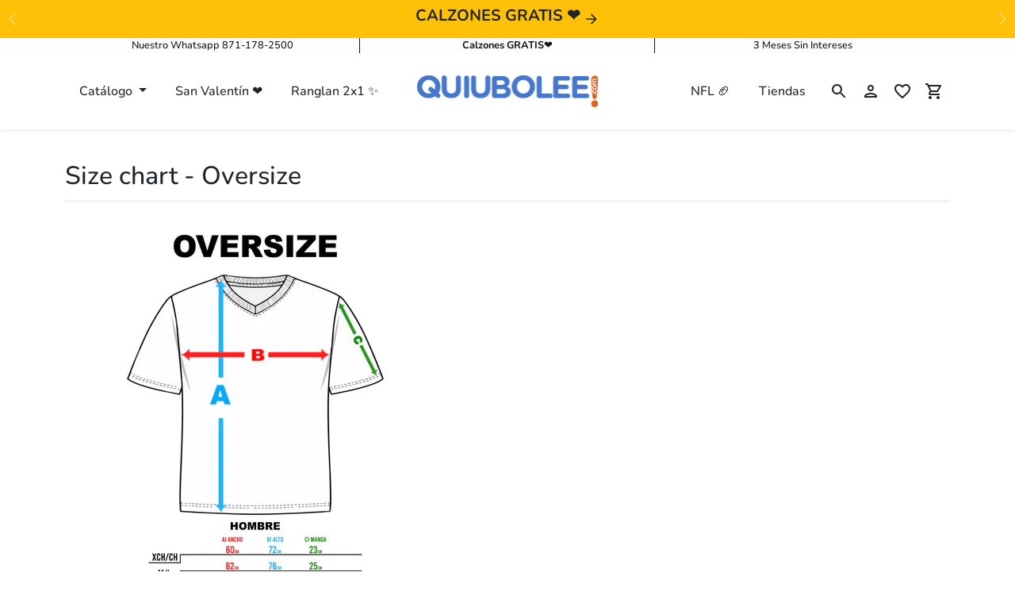

--- FILE ---
content_type: text/html; charset=utf-8
request_url: https://www.quiubolee.com/pages/size-chart-oversize
body_size: 42815
content:
<!doctype html>
<html lang="es">

  <head>
<link rel='preconnect dns-prefetch' href='https://api.config-security.com/' crossorigin />
<link rel='preconnect dns-prefetch' href='https://conf.config-security.com/' crossorigin />
<link rel='preconnect dns-prefetch' href='https://whale.camera/' crossorigin />
<script>
/* >> TriplePixel :: start*/
window.TriplePixelData={TripleName:"quiubolee.myshopify.com",ver:"2.11",plat:"SHOPIFY",isHeadless:false},function(W,H,A,L,E,_,B,N){function O(U,T,P,H,R){void 0===R&&(R=!1),H=new XMLHttpRequest,P?(H.open("POST",U,!0),H.setRequestHeader("Content-Type","application/json")):H.open("GET",U,!0),H.send(JSON.stringify(P||{})),H.onreadystatechange=function(){4===H.readyState&&200===H.status?(R=H.responseText,U.includes(".txt")?eval(R):P||(N[B]=R)):(299<H.status||H.status<200)&&T&&!R&&(R=!0,O(U,T-1,P))}}if(N=window,!N[H+"sn"]){N[H+"sn"]=1,L=function(){return Date.now().toString(36)+"_"+Math.random().toString(36)};try{A.setItem(H,1+(0|A.getItem(H)||0)),(E=JSON.parse(A.getItem(H+"U")||"[]")).push({u:location.href,r:document.referrer,t:Date.now(),id:L()}),A.setItem(H+"U",JSON.stringify(E))}catch(e){}var i,m,p;A.getItem('"!nC`')||(_=A,A=N,A[H]||(E=A[H]=function(t,e,a){return void 0===a&&(a=[]),"State"==t?E.s:(W=L(),(E._q=E._q||[]).push([W,t,e].concat(a)),W)},E.s="Installed",E._q=[],E.ch=W,B="configSecurityConfModel",N[B]=1,O("https://conf.config-security.com/model",5),i=L(),m=A[atob("c2NyZWVu")],_.setItem("di_pmt_wt",i),p={id:i,action:"profile",avatar:_.getItem("auth-security_rand_salt_"),time:m[atob("d2lkdGg=")]+":"+m[atob("aGVpZ2h0")],host:A.TriplePixelData.TripleName,plat:A.TriplePixelData.plat,url:window.location.href,ref:document.referrer,ver:A.TriplePixelData.ver},O("https://api.config-security.com/event",5,p),O("https://whale.camera/live/dot.txt",5)))}}("","TriplePixel",localStorage);
/* << TriplePixel :: end*/
</script>
<link rel='preconnect dns-prefetch' href='https://triplewhale-pixel.web.app/' crossorigin />
<script>
		!function (w, d, t) {
		  w.TiktokAnalyticsObject=t;var ttq=w[t]=w[t]||[];ttq.methods=["page","track","identify","instances","debug","on","off","once","ready","alias","group","enableCookie","disableCookie"],ttq.setAndDefer=function(t,e){t[e]=function(){t.push([e].concat(Array.prototype.slice.call(arguments,0)))}};for(var i=0;i<ttq.methods.length;i++)ttq.setAndDefer(ttq,ttq.methods[i]);ttq.instance=function(t){for(var e=ttq._i[t]||[],n=0;n<ttq.methods.length;n++
)ttq.setAndDefer(e,ttq.methods[n]);return e},ttq.load=function(e,n){var i="https://analytics.tiktok.com/i18n/pixel/events.js";ttq._i=ttq._i||{},ttq._i[e]=[],ttq._i[e]._u=i,ttq._t=ttq._t||{},ttq._t[e]=+new Date,ttq._o=ttq._o||{},ttq._o[e]=n||{};n=document.createElement("script");n.type="text/javascript",n.async=!0,n.src=i+"?sdkid="+e+"&lib="+t;e=document.getElementsByTagName("script")[0];e.parentNode.insertBefore(n,e)};
		
		  ttq.load('CK9N2JBC77U9NGE03MSG');
		  ttq.page();
		}(window, document, 'ttq');
	</script>
<meta name="google-site-verification" content="p3ByMsA2wmDkraMuM8Ja1UhJmitCGTD511tXtUqs-zE" />  


    <meta charset="utf-8">
    <meta name="viewport" content="width=device-width,initial-scale=1">
    <meta name="theme-color" content="#1976d2">

    <link rel="canonical" href="https://www.quiubolee.com/pages/size-chart-oversize">
    <link rel="preconnect" href="https://cdn.shopify.com" crossorigin>
    <link rel="preconnect" href="https://fonts.shopifycdn.com" crossorigin>

    
        <link rel="icon" type="image/png" href="//www.quiubolee.com/cdn/shop/files/fghgh_108dda0a-27b0-474b-9b97-237e09de38ed_32x32.png?v=1651613978">
    

    <title>
        Size chart - Oversize
 &ndash; QUIUBOLEE</title>

    
        <meta name="description" content="">
    

    

<style data-shopify>
    @font-face {
  font-family: Nunito;
  font-weight: 800;
  font-style: normal;
  font-display: swap;
  src: url("//www.quiubolee.com/cdn/fonts/nunito/nunito_n8.a4faa34563722dcb4bd960ae538c49eb540a565f.woff2") format("woff2"),
       url("//www.quiubolee.com/cdn/fonts/nunito/nunito_n8.7b9b4d7a0ef879eb46735a0aecb391013c7f7aeb.woff") format("woff");
}

    @font-face {
  font-family: Nunito;
  font-weight: 500;
  font-style: normal;
  font-display: swap;
  src: url("//www.quiubolee.com/cdn/fonts/nunito/nunito_n5.a0f0edcf8fc7e6ef641de980174adff4690e50c2.woff2") format("woff2"),
       url("//www.quiubolee.com/cdn/fonts/nunito/nunito_n5.b31690ac83c982675aeba15b7e6c0a6ec38755b3.woff") format("woff");
}

    @font-face {
  font-family: Nunito;
  font-weight: 700;
  font-style: normal;
  font-display: swap;
  src: url("//www.quiubolee.com/cdn/fonts/nunito/nunito_n7.37cf9b8cf43b3322f7e6e13ad2aad62ab5dc9109.woff2") format("woff2"),
       url("//www.quiubolee.com/cdn/fonts/nunito/nunito_n7.45cfcfadc6630011252d54d5f5a2c7c98f60d5de.woff") format("woff");
}

    @font-face {
  font-family: Nunito;
  font-weight: 800;
  font-style: italic;
  font-display: swap;
  src: url("//www.quiubolee.com/cdn/fonts/nunito/nunito_i8.fdb920ecf96435abc44d529f9e602f9ba19afe48.woff2") format("woff2"),
       url("//www.quiubolee.com/cdn/fonts/nunito/nunito_i8.b8e4a2eb1ed3c30c12022caf65679663c10ea9f4.woff") format("woff");
}

    @font-face {
  font-family: Nunito;
  font-weight: 800;
  font-style: normal;
  font-display: swap;
  src: url("//www.quiubolee.com/cdn/fonts/nunito/nunito_n8.a4faa34563722dcb4bd960ae538c49eb540a565f.woff2") format("woff2"),
       url("//www.quiubolee.com/cdn/fonts/nunito/nunito_n8.7b9b4d7a0ef879eb46735a0aecb391013c7f7aeb.woff") format("woff");
}

</style>
    
  
<meta property="og:site_name" content="QUIUBOLEE">
<meta property="og:url" content="https://www.quiubolee.com/pages/size-chart-oversize">
<meta property="og:title" content="Size chart - Oversize">
<meta property="og:type" content="website">
<meta property="og:description" content="Pijamas y trajes de baño de tus personajes favoritos. Licencias Bob Esponja, Rugrats, Hey, Arnold, Power Rangers, Naruto entre otros. Las pijamas más ricas y suaves del internet las encuentras en QUIUBOLEE!"><meta property="og:image" content="http://www.quiubolee.com/cdn/shop/files/logo_quiubole_mini_0777e642-951d-4e61-855d-b386494f3058.png?v=1638976359">
    <meta property="og:image:secure_url" content="https://www.quiubolee.com/cdn/shop/files/logo_quiubole_mini_0777e642-951d-4e61-855d-b386494f3058.png?v=1638976359">
    <meta property="og:image:width" content="1200">
    <meta property="og:image:height" content="628"><meta name="twitter:card" content="summary_large_image">
<meta name="twitter:title" content="Size chart - Oversize">
<meta name="twitter:description" content="Pijamas y trajes de baño de tus personajes favoritos. Licencias Bob Esponja, Rugrats, Hey, Arnold, Power Rangers, Naruto entre otros. Las pijamas más ricas y suaves del internet las encuentras en QUIUBOLEE!">
  
      

    <link re='preload' href="//www.quiubolee.com/cdn/shop/t/153/assets/bootstrap.css?v=54848658133730521141717616151" rel="stylesheet">
    <link re='preload' href="//www.quiubolee.com/cdn/shop/t/153/assets/animate.min.css?v=115639684294252348841698688276" rel="stylesheet">
    <link re='preload' href="//www.quiubolee.com/cdn/shop/t/153/assets/splide.min.css?v=67624542077310827911698688276" rel="stylesheet">
    <link re='preload' href="//www.quiubolee.com/cdn/shop/t/153/assets/flipdown.min.css?v=54080161825876288701698688276" rel="stylesheet">
    <link re='preload' href="//www.quiubolee.com/cdn/shop/t/153/assets/photoswipe.css?v=4254470632415454111698688276" rel="stylesheet">
    <link re='preload' href="//www.quiubolee.com/cdn/shop/t/153/assets/variables.css?v=57378612040515863201759330531" rel="stylesheet">
    <link re='preload' href="//www.quiubolee.com/cdn/shop/t/153/assets/base.css?v=16823633816178152791698688276" rel="stylesheet">
    <link re='preload' href="//www.quiubolee.com/cdn/shop/t/153/assets/general.css?v=36292572911472019541698688276" rel="stylesheet">
    <link re='preload' href="//www.quiubolee.com/cdn/shop/t/153/assets/sections.css?v=154893017522305132101698688276" rel="stylesheet">
    <link re='preload' href="//www.quiubolee.com/cdn/shop/t/153/assets/collection.css?v=119501283147174818541698688276" rel="stylesheet">
    <link re='preload' href="//www.quiubolee.com/cdn/shop/t/153/assets/product.css?v=113225279647995575691698688276" rel="stylesheet">
    <link re='preload' href="//www.quiubolee.com/cdn/shop/t/153/assets/custom.css?v=54045927720817365101719937319" rel="stylesheet">
    <script>window.performance && window.performance.mark && window.performance.mark('shopify.content_for_header.start');</script><meta name="google-site-verification" content="DIweFcmuBzj1putdVhyeHJZqai2M3w4QfYVSlW7T7L8">
<meta id="shopify-digital-wallet" name="shopify-digital-wallet" content="/16790139/digital_wallets/dialog">
<script async="async" src="/checkouts/internal/preloads.js?locale=es-MX"></script>
<script id="shopify-features" type="application/json">{"accessToken":"4e5c38706150e821800c3c464c81df76","betas":["rich-media-storefront-analytics"],"domain":"www.quiubolee.com","predictiveSearch":true,"shopId":16790139,"locale":"es"}</script>
<script>var Shopify = Shopify || {};
Shopify.shop = "quiubolee.myshopify.com";
Shopify.locale = "es";
Shopify.currency = {"active":"MXN","rate":"1.0"};
Shopify.country = "MX";
Shopify.theme = {"name":"Aftersell","id":122569916462,"schema_name":"eg-custom-shopify-theme","schema_version":"1.0.0","theme_store_id":null,"role":"main"};
Shopify.theme.handle = "null";
Shopify.theme.style = {"id":null,"handle":null};
Shopify.cdnHost = "www.quiubolee.com/cdn";
Shopify.routes = Shopify.routes || {};
Shopify.routes.root = "/";</script>
<script type="module">!function(o){(o.Shopify=o.Shopify||{}).modules=!0}(window);</script>
<script>!function(o){function n(){var o=[];function n(){o.push(Array.prototype.slice.apply(arguments))}return n.q=o,n}var t=o.Shopify=o.Shopify||{};t.loadFeatures=n(),t.autoloadFeatures=n()}(window);</script>
<script id="shop-js-analytics" type="application/json">{"pageType":"page"}</script>
<script defer="defer" async type="module" src="//www.quiubolee.com/cdn/shopifycloud/shop-js/modules/v2/client.init-shop-cart-sync_2Gr3Q33f.es.esm.js"></script>
<script defer="defer" async type="module" src="//www.quiubolee.com/cdn/shopifycloud/shop-js/modules/v2/chunk.common_noJfOIa7.esm.js"></script>
<script defer="defer" async type="module" src="//www.quiubolee.com/cdn/shopifycloud/shop-js/modules/v2/chunk.modal_Deo2FJQo.esm.js"></script>
<script type="module">
  await import("//www.quiubolee.com/cdn/shopifycloud/shop-js/modules/v2/client.init-shop-cart-sync_2Gr3Q33f.es.esm.js");
await import("//www.quiubolee.com/cdn/shopifycloud/shop-js/modules/v2/chunk.common_noJfOIa7.esm.js");
await import("//www.quiubolee.com/cdn/shopifycloud/shop-js/modules/v2/chunk.modal_Deo2FJQo.esm.js");

  window.Shopify.SignInWithShop?.initShopCartSync?.({"fedCMEnabled":true,"windoidEnabled":true});

</script>
<script>(function() {
  var isLoaded = false;
  function asyncLoad() {
    if (isLoaded) return;
    isLoaded = true;
    var urls = ["\/\/d1liekpayvooaz.cloudfront.net\/apps\/customizery\/customizery.js?shop=quiubolee.myshopify.com","https:\/\/a.mailmunch.co\/widgets\/site-648301-a0be746aecd3117d45ccfd45ac59fe574b179cd6.js?shop=quiubolee.myshopify.com","https:\/\/chimpstatic.com\/mcjs-connected\/js\/users\/986d61d0dc3f1292d8ab87de1\/121040d08d1352a980eaf1194.js?shop=quiubolee.myshopify.com","https:\/\/trackifyx.redretarget.com\/pull\/lazy.js?shop=quiubolee.myshopify.com","https:\/\/loox.io\/widget\/VkgTqmRtX5\/loox.1615914108116.js?shop=quiubolee.myshopify.com","https:\/\/shopify.retailcrm.tech\/assets\/js\/simla.js?rcct=b1ac544a380faab1d57979febaa1de1db0859175aab6c8d2502c5d738d67ee0e\u0026shop=quiubolee.myshopify.com","https:\/\/omnisnippet1.com\/platforms\/shopify.js?source=scriptTag\u0026v=2025-05-15T12\u0026shop=quiubolee.myshopify.com","https:\/\/cdn.customily.com\/shopify\/static\/customily.shopify.script.js?shop=quiubolee.myshopify.com"];
    for (var i = 0; i < urls.length; i++) {
      var s = document.createElement('script');
      s.type = 'text/javascript';
      s.async = true;
      s.src = urls[i];
      var x = document.getElementsByTagName('script')[0];
      x.parentNode.insertBefore(s, x);
    }
  };
  if(window.attachEvent) {
    window.attachEvent('onload', asyncLoad);
  } else {
    window.addEventListener('load', asyncLoad, false);
  }
})();</script>
<script id="__st">var __st={"a":16790139,"offset":-21600,"reqid":"d681add1-3ad3-4697-ab8b-b90dab56f785-1769472077","pageurl":"www.quiubolee.com\/pages\/size-chart-oversize","s":"pages-85021098030","u":"9a0a753e53ca","p":"page","rtyp":"page","rid":85021098030};</script>
<script>window.ShopifyPaypalV4VisibilityTracking = true;</script>
<script id="captcha-bootstrap">!function(){'use strict';const t='contact',e='account',n='new_comment',o=[[t,t],['blogs',n],['comments',n],[t,'customer']],c=[[e,'customer_login'],[e,'guest_login'],[e,'recover_customer_password'],[e,'create_customer']],r=t=>t.map((([t,e])=>`form[action*='/${t}']:not([data-nocaptcha='true']) input[name='form_type'][value='${e}']`)).join(','),a=t=>()=>t?[...document.querySelectorAll(t)].map((t=>t.form)):[];function s(){const t=[...o],e=r(t);return a(e)}const i='password',u='form_key',d=['recaptcha-v3-token','g-recaptcha-response','h-captcha-response',i],f=()=>{try{return window.sessionStorage}catch{return}},m='__shopify_v',_=t=>t.elements[u];function p(t,e,n=!1){try{const o=window.sessionStorage,c=JSON.parse(o.getItem(e)),{data:r}=function(t){const{data:e,action:n}=t;return t[m]||n?{data:e,action:n}:{data:t,action:n}}(c);for(const[e,n]of Object.entries(r))t.elements[e]&&(t.elements[e].value=n);n&&o.removeItem(e)}catch(o){console.error('form repopulation failed',{error:o})}}const l='form_type',E='cptcha';function T(t){t.dataset[E]=!0}const w=window,h=w.document,L='Shopify',v='ce_forms',y='captcha';let A=!1;((t,e)=>{const n=(g='f06e6c50-85a8-45c8-87d0-21a2b65856fe',I='https://cdn.shopify.com/shopifycloud/storefront-forms-hcaptcha/ce_storefront_forms_captcha_hcaptcha.v1.5.2.iife.js',D={infoText:'Protegido por hCaptcha',privacyText:'Privacidad',termsText:'Términos'},(t,e,n)=>{const o=w[L][v],c=o.bindForm;if(c)return c(t,g,e,D).then(n);var r;o.q.push([[t,g,e,D],n]),r=I,A||(h.body.append(Object.assign(h.createElement('script'),{id:'captcha-provider',async:!0,src:r})),A=!0)});var g,I,D;w[L]=w[L]||{},w[L][v]=w[L][v]||{},w[L][v].q=[],w[L][y]=w[L][y]||{},w[L][y].protect=function(t,e){n(t,void 0,e),T(t)},Object.freeze(w[L][y]),function(t,e,n,w,h,L){const[v,y,A,g]=function(t,e,n){const i=e?o:[],u=t?c:[],d=[...i,...u],f=r(d),m=r(i),_=r(d.filter((([t,e])=>n.includes(e))));return[a(f),a(m),a(_),s()]}(w,h,L),I=t=>{const e=t.target;return e instanceof HTMLFormElement?e:e&&e.form},D=t=>v().includes(t);t.addEventListener('submit',(t=>{const e=I(t);if(!e)return;const n=D(e)&&!e.dataset.hcaptchaBound&&!e.dataset.recaptchaBound,o=_(e),c=g().includes(e)&&(!o||!o.value);(n||c)&&t.preventDefault(),c&&!n&&(function(t){try{if(!f())return;!function(t){const e=f();if(!e)return;const n=_(t);if(!n)return;const o=n.value;o&&e.removeItem(o)}(t);const e=Array.from(Array(32),(()=>Math.random().toString(36)[2])).join('');!function(t,e){_(t)||t.append(Object.assign(document.createElement('input'),{type:'hidden',name:u})),t.elements[u].value=e}(t,e),function(t,e){const n=f();if(!n)return;const o=[...t.querySelectorAll(`input[type='${i}']`)].map((({name:t})=>t)),c=[...d,...o],r={};for(const[a,s]of new FormData(t).entries())c.includes(a)||(r[a]=s);n.setItem(e,JSON.stringify({[m]:1,action:t.action,data:r}))}(t,e)}catch(e){console.error('failed to persist form',e)}}(e),e.submit())}));const S=(t,e)=>{t&&!t.dataset[E]&&(n(t,e.some((e=>e===t))),T(t))};for(const o of['focusin','change'])t.addEventListener(o,(t=>{const e=I(t);D(e)&&S(e,y())}));const B=e.get('form_key'),M=e.get(l),P=B&&M;t.addEventListener('DOMContentLoaded',(()=>{const t=y();if(P)for(const e of t)e.elements[l].value===M&&p(e,B);[...new Set([...A(),...v().filter((t=>'true'===t.dataset.shopifyCaptcha))])].forEach((e=>S(e,t)))}))}(h,new URLSearchParams(w.location.search),n,t,e,['guest_login'])})(!0,!0)}();</script>
<script integrity="sha256-4kQ18oKyAcykRKYeNunJcIwy7WH5gtpwJnB7kiuLZ1E=" data-source-attribution="shopify.loadfeatures" defer="defer" src="//www.quiubolee.com/cdn/shopifycloud/storefront/assets/storefront/load_feature-a0a9edcb.js" crossorigin="anonymous"></script>
<script data-source-attribution="shopify.dynamic_checkout.dynamic.init">var Shopify=Shopify||{};Shopify.PaymentButton=Shopify.PaymentButton||{isStorefrontPortableWallets:!0,init:function(){window.Shopify.PaymentButton.init=function(){};var t=document.createElement("script");t.src="https://www.quiubolee.com/cdn/shopifycloud/portable-wallets/latest/portable-wallets.es.js",t.type="module",document.head.appendChild(t)}};
</script>
<script data-source-attribution="shopify.dynamic_checkout.buyer_consent">
  function portableWalletsHideBuyerConsent(e){var t=document.getElementById("shopify-buyer-consent"),n=document.getElementById("shopify-subscription-policy-button");t&&n&&(t.classList.add("hidden"),t.setAttribute("aria-hidden","true"),n.removeEventListener("click",e))}function portableWalletsShowBuyerConsent(e){var t=document.getElementById("shopify-buyer-consent"),n=document.getElementById("shopify-subscription-policy-button");t&&n&&(t.classList.remove("hidden"),t.removeAttribute("aria-hidden"),n.addEventListener("click",e))}window.Shopify?.PaymentButton&&(window.Shopify.PaymentButton.hideBuyerConsent=portableWalletsHideBuyerConsent,window.Shopify.PaymentButton.showBuyerConsent=portableWalletsShowBuyerConsent);
</script>
<script data-source-attribution="shopify.dynamic_checkout.cart.bootstrap">document.addEventListener("DOMContentLoaded",(function(){function t(){return document.querySelector("shopify-accelerated-checkout-cart, shopify-accelerated-checkout")}if(t())Shopify.PaymentButton.init();else{new MutationObserver((function(e,n){t()&&(Shopify.PaymentButton.init(),n.disconnect())})).observe(document.body,{childList:!0,subtree:!0})}}));
</script>

<script>window.performance && window.performance.mark && window.performance.mark('shopify.content_for_header.end');</script>
    

    <style>
        .section-title::before,
        .section-title::after {
            background-image: url('//www.quiubolee.com/cdn/shop/t/153/assets/logo-shape_small.png?v=123243668158680174781698688276');
        }
    </style>

    <script>
        window.theme = {
            money_format: "$ {{amount}}"
        }
    </script>

    

    <script src="//www.quiubolee.com/cdn/shop/t/153/assets/bootstrap.bundle.min.js?v=165452379210151254851698688276" defer></script>
    <script src="//www.quiubolee.com/cdn/shop/t/153/assets/splide.min.js?v=65576340816228766351698688276" ></script>
    <script src="//www.quiubolee.com/cdn/shop/t/153/assets/jarallax.min.js?v=169350962436305852091698688276" defer></script>
    <script src="//www.quiubolee.com/cdn/shop/t/153/assets/dayjs.min.js?v=157215845716097604171698688276" defer></script>
    <script src="//www.quiubolee.com/cdn/shop/t/153/assets/dayjs-relativeTime.js?v=172523880484430421461698688276" defer></script>
    <script src="//www.quiubolee.com/cdn/shop/t/153/assets/dayjs-es-mx.js?v=13301252644532974431698688276" defer></script>
    <script src="//www.quiubolee.com/cdn/shop/t/153/assets/flipdown.min.js?v=14303710845760210731698688276" defer></script>
    <script src="//www.quiubolee.com/cdn/shop/t/153/assets/helper.js?v=31547587536394771131698688276" defer></script>
    <script src="//www.quiubolee.com/cdn/shop/t/153/assets/base.js?v=88438620446682472761698688276" defer></script>
    <script src="//www.quiubolee.com/cdn/shop/t/153/assets/general.js?v=66278835823121119861698688276" defer></script>
    <script src="//www.quiubolee.com/cdn/shop/t/153/assets/collection.js?v=171471726018567163891698688276" defer></script>
    <script src="//www.quiubolee.com/cdn/shop/t/153/assets/product.js?v=150288476697071374991698688276" defer></script>
    <script src="//www.quiubolee.com/cdn/shop/t/153/assets/cart.js?v=98619081921650084161698688276" defer></script>
    <script src="//www.quiubolee.com/cdn/shop/t/153/assets/wishlist.js?v=79851092265993165501698688276" defer></script>
    <script src="//www.quiubolee.com/cdn/shop/t/153/assets/recently-viewed.js?v=119655094454310748541698688276" defer></script>
    <script src="//www.quiubolee.com/cdn/shop/t/153/assets/search.js?v=100748891559996964131698688276" defer></script>
    <script src="//www.quiubolee.com/cdn/shop/t/153/assets/sections.js?v=174100110678352743111698688276" defer></script>
    <script src="//www.quiubolee.com/cdn/shop/t/153/assets/lordicon.js?v=14419051951228798371698688276" defer></script>
  <script src="https://code.jquery.com/jquery-3.7.1.slim.min.js" integrity="sha256-kmHvs0B+OpCW5GVHUNjv9rOmY0IvSIRcf7zGUDTDQM8=" crossorigin="anonymous"></script>
    <script src="//www.quiubolee.com/cdn/shop/t/153/assets/custom.js?v=136975693607031838321698688276" defer></script>
	<script>var loox_global_hash = '1769471025924';</script><style>.loox-reviews-default { max-width: 1200px; margin: 0 auto; }.loox-rating .loox-icon { color:#F5BE71; }
:root { --lxs-rating-icon-color: #F5BE71; }</style>
<meta name=tapcart-banner:appIcon content=https://storage.googleapis.com/tapcart-150607.appspot.com/ac51b4b2576fb4cdcb46e6b2beb3fcad_appiconpng.png>

<!-- BEGIN app block: shopify://apps/mercado-pago-antifraud-plus/blocks/embed-block/b19ea721-f94a-4308-bee5-0057c043bac5 -->
<!-- BEGIN app snippet: send-melidata-report --><script>
  const MLD_IS_DEV = false;
  const CART_TOKEN_KEY = 'cartToken';
  const USER_SESSION_ID_KEY = 'pf_user_session_id';
  const EVENT_TYPE = 'event';
  const MLD_PLATFORM_NAME = 'shopify';
  const PLATFORM_VERSION = '1.0.0';
  const MLD_PLUGIN_VERSION = '0.1.0';
  const NAVIGATION_DATA_PATH = 'pf/navigation_data';
  const MELIDATA_TRACKS_URL = 'https://api.mercadopago.com/v1/plugins/melidata/tracks';
  const BUSINESS_NAME = 'mercadopago';
  const MLD_MELI_SESSION_ID_KEY = 'meli_session_id';
  const EVENT_NAME = 'navigation_data'

  const SEND_MELIDATA_REPORT_NAME = MLD_IS_DEV ? 'send_melidata_report_test' : 'send_melidata_report';
  const SUCCESS_SENDING_MELIDATA_REPORT_VALUE = 'SUCCESS_SENDING_MELIDATA_REPORT';
  const FAILED_SENDING_MELIDATA_REPORT_VALUE = 'FAILED_SENDING_MELIDATA_REPORT';

  const userAgent = navigator.userAgent;
  const startTime = Date.now();
  const deviceId = sessionStorage.getItem(MLD_MELI_SESSION_ID_KEY) ?? '';
  const cartToken = localStorage.getItem(CART_TOKEN_KEY) ?? '';
  const userSessionId = generateUserSessionId();
  const shopId = __st?.a ?? '';
  const shopUrl = Shopify?.shop ?? '';
  const country = Shopify?.country ?? '';

  const siteIdMap = {
    BR: 'MLB',
    MX: 'MLM',
    CO: 'MCO',
    CL: 'MLC',
    UY: 'MLU',
    PE: 'MPE',
    AR: 'MLA',
  };

  function getSiteId() {
    return siteIdMap[country] ?? 'MLB';
  }

  function detectBrowser() {
    switch (true) {
      case /Edg/.test(userAgent):
        return 'Microsoft Edge';
      case /Chrome/.test(userAgent) && !/Edg/.test(userAgent):
        return 'Chrome';
      case /Firefox/.test(userAgent):
        return 'Firefox';
      case /Safari/.test(userAgent) && !/Chrome/.test(userAgent):
        return 'Safari';
      case /Opera/.test(userAgent) || /OPR/.test(userAgent):
        return 'Opera';
      case /Trident/.test(userAgent) || /MSIE/.test(userAgent):
        return 'Internet Explorer';
      case /Edge/.test(userAgent):
        return 'Microsoft Edge (Legacy)';
      default:
        return 'Unknown';
    }
  }

  function detectDevice() {
    switch (true) {
      case /android/i.test(userAgent):
        return '/mobile/android';
      case /iPad|iPhone|iPod/.test(userAgent):
        return '/mobile/ios';
      case /mobile/i.test(userAgent):
        return '/mobile';
      default:
        return '/web/desktop';
    }
  }

  function getPageTimeCount() {
    const endTime = Date.now();
    const timeSpent = endTime - startTime;
    return timeSpent;
  }

  function buildURLPath(fullUrl) {
    try {
      const url = new URL(fullUrl);
      return url.pathname;
    } catch (error) {
      return '';
    }
  }

  function generateUUID() {
    return 'pf-' + Date.now() + '-' + Math.random().toString(36).substring(2, 9);
  }

  function generateUserSessionId() {
    const uuid = generateUUID();
    const userSessionId = sessionStorage.getItem(USER_SESSION_ID_KEY);
    if (!userSessionId) {
      sessionStorage.setItem(USER_SESSION_ID_KEY, uuid);
      return uuid;
    }
    return userSessionId;
  }

  function sendMelidataReport() {
    try {
      const payload = {
        platform: {
          name: MLD_PLATFORM_NAME,
          version: PLATFORM_VERSION,
          uri: '/',
          location: '/',
        },
        plugin: {
          version: MLD_PLUGIN_VERSION,
        },
        user: {
          uid: userSessionId,
        },
        application: {
          business: BUSINESS_NAME,
          site_id: getSiteId(),
          version: PLATFORM_VERSION,
        },
        device: {
          platform: detectDevice(),
        },
        events: [
          {
            path: NAVIGATION_DATA_PATH,
            id: userSessionId,
            type: EVENT_TYPE,
            user_local_timestamp: new Date().toISOString(),
            metadata_type: EVENT_TYPE,
            metadata: {
              event: {
                element: 'window',
                action: 'load',
                target: 'body',
                label: EVENT_NAME,
              },
              configs: [
                {
                  config_name: 'page_time',
                  new_value: getPageTimeCount().toString(),
                },
                {
                  config_name: 'shop',
                  new_value: shopUrl,
                },
                {
                  config_name: 'shop_id',
                  new_value: String(shopId),
                },
                {
                  config_name: 'pf_user_session_id',
                  new_value: userSessionId,
                },
                {
                  config_name: 'current_page',
                  new_value: location.pathname,
                },
                {
                  config_name: 'last_page',
                  new_value: buildURLPath(document.referrer),
                },
                {
                  config_name: 'is_device_generated',
                  new_value: String(!!deviceId),
                },
                {
                  config_name: 'browser',
                  new_value: detectBrowser(),
                },
                {
                  config_name: 'cart_token',
                  new_value: cartToken.slice(1, -1),
                },
              ],
            },
          },
        ],
      };

      const success = navigator.sendBeacon(MELIDATA_TRACKS_URL, JSON.stringify(payload));
      if (success) {
        registerDatadogEvent(SEND_MELIDATA_REPORT_NAME, SUCCESS_SENDING_MELIDATA_REPORT_VALUE, `[${EVENT_NAME}]`, shopUrl);
      } else {
        registerDatadogEvent(SEND_MELIDATA_REPORT_NAME, FAILED_SENDING_MELIDATA_REPORT_VALUE, `[${EVENT_NAME}]`, shopUrl);
      }
    } catch (error) {
      registerDatadogEvent(SEND_MELIDATA_REPORT_NAME, FAILED_SENDING_MELIDATA_REPORT_VALUE, `[${EVENT_NAME}]: ${error}`, shopUrl);
    }
  }
  window.addEventListener('beforeunload', sendMelidataReport);
</script><!-- END app snippet -->
<!-- END app block --><!-- BEGIN app block: shopify://apps/klaviyo-email-marketing-sms/blocks/klaviyo-onsite-embed/2632fe16-c075-4321-a88b-50b567f42507 -->












  <script async src="https://static.klaviyo.com/onsite/js/UXzMYb/klaviyo.js?company_id=UXzMYb"></script>
  <script>!function(){if(!window.klaviyo){window._klOnsite=window._klOnsite||[];try{window.klaviyo=new Proxy({},{get:function(n,i){return"push"===i?function(){var n;(n=window._klOnsite).push.apply(n,arguments)}:function(){for(var n=arguments.length,o=new Array(n),w=0;w<n;w++)o[w]=arguments[w];var t="function"==typeof o[o.length-1]?o.pop():void 0,e=new Promise((function(n){window._klOnsite.push([i].concat(o,[function(i){t&&t(i),n(i)}]))}));return e}}})}catch(n){window.klaviyo=window.klaviyo||[],window.klaviyo.push=function(){var n;(n=window._klOnsite).push.apply(n,arguments)}}}}();</script>

  




  <script>
    window.klaviyoReviewsProductDesignMode = false
  </script>







<!-- END app block --><script src="https://cdn.shopify.com/extensions/019a9885-5cb8-7f04-b0fb-8a9d5cdad1c0/mercadopago-pf-app-132/assets/generate-meli-session-id.js" type="text/javascript" defer="defer"></script>
<script src="https://cdn.shopify.com/extensions/019bc5da-5ba6-7e9a-9888-a6222a70d7c3/js-client-214/assets/pushowl-shopify.js" type="text/javascript" defer="defer"></script>
<link href="https://monorail-edge.shopifysvc.com" rel="dns-prefetch">
<script>(function(){if ("sendBeacon" in navigator && "performance" in window) {try {var session_token_from_headers = performance.getEntriesByType('navigation')[0].serverTiming.find(x => x.name == '_s').description;} catch {var session_token_from_headers = undefined;}var session_cookie_matches = document.cookie.match(/_shopify_s=([^;]*)/);var session_token_from_cookie = session_cookie_matches && session_cookie_matches.length === 2 ? session_cookie_matches[1] : "";var session_token = session_token_from_headers || session_token_from_cookie || "";function handle_abandonment_event(e) {var entries = performance.getEntries().filter(function(entry) {return /monorail-edge.shopifysvc.com/.test(entry.name);});if (!window.abandonment_tracked && entries.length === 0) {window.abandonment_tracked = true;var currentMs = Date.now();var navigation_start = performance.timing.navigationStart;var payload = {shop_id: 16790139,url: window.location.href,navigation_start,duration: currentMs - navigation_start,session_token,page_type: "page"};window.navigator.sendBeacon("https://monorail-edge.shopifysvc.com/v1/produce", JSON.stringify({schema_id: "online_store_buyer_site_abandonment/1.1",payload: payload,metadata: {event_created_at_ms: currentMs,event_sent_at_ms: currentMs}}));}}window.addEventListener('pagehide', handle_abandonment_event);}}());</script>
<script id="web-pixels-manager-setup">(function e(e,d,r,n,o){if(void 0===o&&(o={}),!Boolean(null===(a=null===(i=window.Shopify)||void 0===i?void 0:i.analytics)||void 0===a?void 0:a.replayQueue)){var i,a;window.Shopify=window.Shopify||{};var t=window.Shopify;t.analytics=t.analytics||{};var s=t.analytics;s.replayQueue=[],s.publish=function(e,d,r){return s.replayQueue.push([e,d,r]),!0};try{self.performance.mark("wpm:start")}catch(e){}var l=function(){var e={modern:/Edge?\/(1{2}[4-9]|1[2-9]\d|[2-9]\d{2}|\d{4,})\.\d+(\.\d+|)|Firefox\/(1{2}[4-9]|1[2-9]\d|[2-9]\d{2}|\d{4,})\.\d+(\.\d+|)|Chrom(ium|e)\/(9{2}|\d{3,})\.\d+(\.\d+|)|(Maci|X1{2}).+ Version\/(15\.\d+|(1[6-9]|[2-9]\d|\d{3,})\.\d+)([,.]\d+|)( \(\w+\)|)( Mobile\/\w+|) Safari\/|Chrome.+OPR\/(9{2}|\d{3,})\.\d+\.\d+|(CPU[ +]OS|iPhone[ +]OS|CPU[ +]iPhone|CPU IPhone OS|CPU iPad OS)[ +]+(15[._]\d+|(1[6-9]|[2-9]\d|\d{3,})[._]\d+)([._]\d+|)|Android:?[ /-](13[3-9]|1[4-9]\d|[2-9]\d{2}|\d{4,})(\.\d+|)(\.\d+|)|Android.+Firefox\/(13[5-9]|1[4-9]\d|[2-9]\d{2}|\d{4,})\.\d+(\.\d+|)|Android.+Chrom(ium|e)\/(13[3-9]|1[4-9]\d|[2-9]\d{2}|\d{4,})\.\d+(\.\d+|)|SamsungBrowser\/([2-9]\d|\d{3,})\.\d+/,legacy:/Edge?\/(1[6-9]|[2-9]\d|\d{3,})\.\d+(\.\d+|)|Firefox\/(5[4-9]|[6-9]\d|\d{3,})\.\d+(\.\d+|)|Chrom(ium|e)\/(5[1-9]|[6-9]\d|\d{3,})\.\d+(\.\d+|)([\d.]+$|.*Safari\/(?![\d.]+ Edge\/[\d.]+$))|(Maci|X1{2}).+ Version\/(10\.\d+|(1[1-9]|[2-9]\d|\d{3,})\.\d+)([,.]\d+|)( \(\w+\)|)( Mobile\/\w+|) Safari\/|Chrome.+OPR\/(3[89]|[4-9]\d|\d{3,})\.\d+\.\d+|(CPU[ +]OS|iPhone[ +]OS|CPU[ +]iPhone|CPU IPhone OS|CPU iPad OS)[ +]+(10[._]\d+|(1[1-9]|[2-9]\d|\d{3,})[._]\d+)([._]\d+|)|Android:?[ /-](13[3-9]|1[4-9]\d|[2-9]\d{2}|\d{4,})(\.\d+|)(\.\d+|)|Mobile Safari.+OPR\/([89]\d|\d{3,})\.\d+\.\d+|Android.+Firefox\/(13[5-9]|1[4-9]\d|[2-9]\d{2}|\d{4,})\.\d+(\.\d+|)|Android.+Chrom(ium|e)\/(13[3-9]|1[4-9]\d|[2-9]\d{2}|\d{4,})\.\d+(\.\d+|)|Android.+(UC? ?Browser|UCWEB|U3)[ /]?(15\.([5-9]|\d{2,})|(1[6-9]|[2-9]\d|\d{3,})\.\d+)\.\d+|SamsungBrowser\/(5\.\d+|([6-9]|\d{2,})\.\d+)|Android.+MQ{2}Browser\/(14(\.(9|\d{2,})|)|(1[5-9]|[2-9]\d|\d{3,})(\.\d+|))(\.\d+|)|K[Aa][Ii]OS\/(3\.\d+|([4-9]|\d{2,})\.\d+)(\.\d+|)/},d=e.modern,r=e.legacy,n=navigator.userAgent;return n.match(d)?"modern":n.match(r)?"legacy":"unknown"}(),u="modern"===l?"modern":"legacy",c=(null!=n?n:{modern:"",legacy:""})[u],f=function(e){return[e.baseUrl,"/wpm","/b",e.hashVersion,"modern"===e.buildTarget?"m":"l",".js"].join("")}({baseUrl:d,hashVersion:r,buildTarget:u}),m=function(e){var d=e.version,r=e.bundleTarget,n=e.surface,o=e.pageUrl,i=e.monorailEndpoint;return{emit:function(e){var a=e.status,t=e.errorMsg,s=(new Date).getTime(),l=JSON.stringify({metadata:{event_sent_at_ms:s},events:[{schema_id:"web_pixels_manager_load/3.1",payload:{version:d,bundle_target:r,page_url:o,status:a,surface:n,error_msg:t},metadata:{event_created_at_ms:s}}]});if(!i)return console&&console.warn&&console.warn("[Web Pixels Manager] No Monorail endpoint provided, skipping logging."),!1;try{return self.navigator.sendBeacon.bind(self.navigator)(i,l)}catch(e){}var u=new XMLHttpRequest;try{return u.open("POST",i,!0),u.setRequestHeader("Content-Type","text/plain"),u.send(l),!0}catch(e){return console&&console.warn&&console.warn("[Web Pixels Manager] Got an unhandled error while logging to Monorail."),!1}}}}({version:r,bundleTarget:l,surface:e.surface,pageUrl:self.location.href,monorailEndpoint:e.monorailEndpoint});try{o.browserTarget=l,function(e){var d=e.src,r=e.async,n=void 0===r||r,o=e.onload,i=e.onerror,a=e.sri,t=e.scriptDataAttributes,s=void 0===t?{}:t,l=document.createElement("script"),u=document.querySelector("head"),c=document.querySelector("body");if(l.async=n,l.src=d,a&&(l.integrity=a,l.crossOrigin="anonymous"),s)for(var f in s)if(Object.prototype.hasOwnProperty.call(s,f))try{l.dataset[f]=s[f]}catch(e){}if(o&&l.addEventListener("load",o),i&&l.addEventListener("error",i),u)u.appendChild(l);else{if(!c)throw new Error("Did not find a head or body element to append the script");c.appendChild(l)}}({src:f,async:!0,onload:function(){if(!function(){var e,d;return Boolean(null===(d=null===(e=window.Shopify)||void 0===e?void 0:e.analytics)||void 0===d?void 0:d.initialized)}()){var d=window.webPixelsManager.init(e)||void 0;if(d){var r=window.Shopify.analytics;r.replayQueue.forEach((function(e){var r=e[0],n=e[1],o=e[2];d.publishCustomEvent(r,n,o)})),r.replayQueue=[],r.publish=d.publishCustomEvent,r.visitor=d.visitor,r.initialized=!0}}},onerror:function(){return m.emit({status:"failed",errorMsg:"".concat(f," has failed to load")})},sri:function(e){var d=/^sha384-[A-Za-z0-9+/=]+$/;return"string"==typeof e&&d.test(e)}(c)?c:"",scriptDataAttributes:o}),m.emit({status:"loading"})}catch(e){m.emit({status:"failed",errorMsg:(null==e?void 0:e.message)||"Unknown error"})}}})({shopId: 16790139,storefrontBaseUrl: "https://www.quiubolee.com",extensionsBaseUrl: "https://extensions.shopifycdn.com/cdn/shopifycloud/web-pixels-manager",monorailEndpoint: "https://monorail-edge.shopifysvc.com/unstable/produce_batch",surface: "storefront-renderer",enabledBetaFlags: ["2dca8a86"],webPixelsConfigList: [{"id":"687734830","configuration":"{\"pixelCode\":\"CK9N2JBC77U9NGE03MSG\"}","eventPayloadVersion":"v1","runtimeContext":"STRICT","scriptVersion":"22e92c2ad45662f435e4801458fb78cc","type":"APP","apiClientId":4383523,"privacyPurposes":["ANALYTICS","MARKETING","SALE_OF_DATA"],"dataSharingAdjustments":{"protectedCustomerApprovalScopes":["read_customer_address","read_customer_email","read_customer_name","read_customer_personal_data","read_customer_phone"]}},{"id":"435978286","configuration":"{\"shopId\":\"quiubolee.myshopify.com\"}","eventPayloadVersion":"v1","runtimeContext":"STRICT","scriptVersion":"674c31de9c131805829c42a983792da6","type":"APP","apiClientId":2753413,"privacyPurposes":["ANALYTICS","MARKETING","SALE_OF_DATA"],"dataSharingAdjustments":{"protectedCustomerApprovalScopes":["read_customer_address","read_customer_email","read_customer_name","read_customer_personal_data","read_customer_phone"]}},{"id":"371490862","configuration":"{\"accountID\":\"1220658\",\"workspaceId\":\"3f8c68a0-7d4a-4c65-be50-e9f3d9d35a11\",\"projectId\":\"c8ed71c8-c036-4711-b9df-ec78321bcba5\"}","eventPayloadVersion":"v1","runtimeContext":"STRICT","scriptVersion":"52fc54f4608fa63b89d7f7c4f9344a98","type":"APP","apiClientId":5461967,"privacyPurposes":["ANALYTICS"],"dataSharingAdjustments":{"protectedCustomerApprovalScopes":[]}},{"id":"354582574","configuration":"{\"apiURL\":\"https:\/\/api.omnisend.com\",\"appURL\":\"https:\/\/app.omnisend.com\",\"brandID\":\"67b4d6b50fef6c0ed73959ed\",\"trackingURL\":\"https:\/\/wt.omnisendlink.com\"}","eventPayloadVersion":"v1","runtimeContext":"STRICT","scriptVersion":"aa9feb15e63a302383aa48b053211bbb","type":"APP","apiClientId":186001,"privacyPurposes":["ANALYTICS","MARKETING","SALE_OF_DATA"],"dataSharingAdjustments":{"protectedCustomerApprovalScopes":["read_customer_address","read_customer_email","read_customer_name","read_customer_personal_data","read_customer_phone"]}},{"id":"310902830","configuration":"{\"shopUrl\":\"quiubolee.myshopify.com\"}","eventPayloadVersion":"v1","runtimeContext":"STRICT","scriptVersion":"c581e5437ee132f6ac1ad175a6693233","type":"APP","apiClientId":109149454337,"privacyPurposes":["ANALYTICS","MARKETING","SALE_OF_DATA"],"dataSharingAdjustments":{"protectedCustomerApprovalScopes":["read_customer_personal_data"]}},{"id":"264273966","configuration":"{\"config\":\"{\\\"pixel_id\\\":\\\"AW-787674589\\\",\\\"target_country\\\":\\\"MX\\\",\\\"gtag_events\\\":[{\\\"type\\\":\\\"begin_checkout\\\",\\\"action_label\\\":\\\"AW-787674589\\\/NWfiCJ_3howBEN3ry_cC\\\"},{\\\"type\\\":\\\"search\\\",\\\"action_label\\\":\\\"AW-787674589\\\/5xjwCKL3howBEN3ry_cC\\\"},{\\\"type\\\":\\\"view_item\\\",\\\"action_label\\\":[\\\"AW-787674589\\\/0aDeCJn3howBEN3ry_cC\\\",\\\"MC-GL7K154D8J\\\"]},{\\\"type\\\":\\\"purchase\\\",\\\"action_label\\\":[\\\"AW-787674589\\\/aUPtCJb3howBEN3ry_cC\\\",\\\"MC-GL7K154D8J\\\"]},{\\\"type\\\":\\\"page_view\\\",\\\"action_label\\\":[\\\"AW-787674589\\\/7xbeCJP3howBEN3ry_cC\\\",\\\"MC-GL7K154D8J\\\"]},{\\\"type\\\":\\\"add_payment_info\\\",\\\"action_label\\\":\\\"AW-787674589\\\/0U_QCKX3howBEN3ry_cC\\\"},{\\\"type\\\":\\\"add_to_cart\\\",\\\"action_label\\\":\\\"AW-787674589\\\/xFimCJz3howBEN3ry_cC\\\"}],\\\"enable_monitoring_mode\\\":false}\"}","eventPayloadVersion":"v1","runtimeContext":"OPEN","scriptVersion":"b2a88bafab3e21179ed38636efcd8a93","type":"APP","apiClientId":1780363,"privacyPurposes":[],"dataSharingAdjustments":{"protectedCustomerApprovalScopes":["read_customer_address","read_customer_email","read_customer_name","read_customer_personal_data","read_customer_phone"]}},{"id":"88768558","configuration":"{\"pixel_id\":\"1677899012478697\",\"pixel_type\":\"facebook_pixel\",\"metaapp_system_user_token\":\"-\"}","eventPayloadVersion":"v1","runtimeContext":"OPEN","scriptVersion":"ca16bc87fe92b6042fbaa3acc2fbdaa6","type":"APP","apiClientId":2329312,"privacyPurposes":["ANALYTICS","MARKETING","SALE_OF_DATA"],"dataSharingAdjustments":{"protectedCustomerApprovalScopes":["read_customer_address","read_customer_email","read_customer_name","read_customer_personal_data","read_customer_phone"]}},{"id":"38567982","configuration":"{\"tagID\":\"2612552107201\"}","eventPayloadVersion":"v1","runtimeContext":"STRICT","scriptVersion":"18031546ee651571ed29edbe71a3550b","type":"APP","apiClientId":3009811,"privacyPurposes":["ANALYTICS","MARKETING","SALE_OF_DATA"],"dataSharingAdjustments":{"protectedCustomerApprovalScopes":["read_customer_address","read_customer_email","read_customer_name","read_customer_personal_data","read_customer_phone"]}},{"id":"45449262","eventPayloadVersion":"v1","runtimeContext":"LAX","scriptVersion":"1","type":"CUSTOM","privacyPurposes":["ANALYTICS"],"name":"Google Analytics tag (migrated)"},{"id":"shopify-app-pixel","configuration":"{}","eventPayloadVersion":"v1","runtimeContext":"STRICT","scriptVersion":"0450","apiClientId":"shopify-pixel","type":"APP","privacyPurposes":["ANALYTICS","MARKETING"]},{"id":"shopify-custom-pixel","eventPayloadVersion":"v1","runtimeContext":"LAX","scriptVersion":"0450","apiClientId":"shopify-pixel","type":"CUSTOM","privacyPurposes":["ANALYTICS","MARKETING"]}],isMerchantRequest: false,initData: {"shop":{"name":"QUIUBOLEE","paymentSettings":{"currencyCode":"MXN"},"myshopifyDomain":"quiubolee.myshopify.com","countryCode":"MX","storefrontUrl":"https:\/\/www.quiubolee.com"},"customer":null,"cart":null,"checkout":null,"productVariants":[],"purchasingCompany":null},},"https://www.quiubolee.com/cdn","fcfee988w5aeb613cpc8e4bc33m6693e112",{"modern":"","legacy":""},{"shopId":"16790139","storefrontBaseUrl":"https:\/\/www.quiubolee.com","extensionBaseUrl":"https:\/\/extensions.shopifycdn.com\/cdn\/shopifycloud\/web-pixels-manager","surface":"storefront-renderer","enabledBetaFlags":"[\"2dca8a86\"]","isMerchantRequest":"false","hashVersion":"fcfee988w5aeb613cpc8e4bc33m6693e112","publish":"custom","events":"[[\"page_viewed\",{}]]"});</script><script>
  window.ShopifyAnalytics = window.ShopifyAnalytics || {};
  window.ShopifyAnalytics.meta = window.ShopifyAnalytics.meta || {};
  window.ShopifyAnalytics.meta.currency = 'MXN';
  var meta = {"page":{"pageType":"page","resourceType":"page","resourceId":85021098030,"requestId":"d681add1-3ad3-4697-ab8b-b90dab56f785-1769472077"}};
  for (var attr in meta) {
    window.ShopifyAnalytics.meta[attr] = meta[attr];
  }
</script>
<script class="analytics">
  (function () {
    var customDocumentWrite = function(content) {
      var jquery = null;

      if (window.jQuery) {
        jquery = window.jQuery;
      } else if (window.Checkout && window.Checkout.$) {
        jquery = window.Checkout.$;
      }

      if (jquery) {
        jquery('body').append(content);
      }
    };

    var hasLoggedConversion = function(token) {
      if (token) {
        return document.cookie.indexOf('loggedConversion=' + token) !== -1;
      }
      return false;
    }

    var setCookieIfConversion = function(token) {
      if (token) {
        var twoMonthsFromNow = new Date(Date.now());
        twoMonthsFromNow.setMonth(twoMonthsFromNow.getMonth() + 2);

        document.cookie = 'loggedConversion=' + token + '; expires=' + twoMonthsFromNow;
      }
    }

    var trekkie = window.ShopifyAnalytics.lib = window.trekkie = window.trekkie || [];
    if (trekkie.integrations) {
      return;
    }
    trekkie.methods = [
      'identify',
      'page',
      'ready',
      'track',
      'trackForm',
      'trackLink'
    ];
    trekkie.factory = function(method) {
      return function() {
        var args = Array.prototype.slice.call(arguments);
        args.unshift(method);
        trekkie.push(args);
        return trekkie;
      };
    };
    for (var i = 0; i < trekkie.methods.length; i++) {
      var key = trekkie.methods[i];
      trekkie[key] = trekkie.factory(key);
    }
    trekkie.load = function(config) {
      trekkie.config = config || {};
      trekkie.config.initialDocumentCookie = document.cookie;
      var first = document.getElementsByTagName('script')[0];
      var script = document.createElement('script');
      script.type = 'text/javascript';
      script.onerror = function(e) {
        var scriptFallback = document.createElement('script');
        scriptFallback.type = 'text/javascript';
        scriptFallback.onerror = function(error) {
                var Monorail = {
      produce: function produce(monorailDomain, schemaId, payload) {
        var currentMs = new Date().getTime();
        var event = {
          schema_id: schemaId,
          payload: payload,
          metadata: {
            event_created_at_ms: currentMs,
            event_sent_at_ms: currentMs
          }
        };
        return Monorail.sendRequest("https://" + monorailDomain + "/v1/produce", JSON.stringify(event));
      },
      sendRequest: function sendRequest(endpointUrl, payload) {
        // Try the sendBeacon API
        if (window && window.navigator && typeof window.navigator.sendBeacon === 'function' && typeof window.Blob === 'function' && !Monorail.isIos12()) {
          var blobData = new window.Blob([payload], {
            type: 'text/plain'
          });

          if (window.navigator.sendBeacon(endpointUrl, blobData)) {
            return true;
          } // sendBeacon was not successful

        } // XHR beacon

        var xhr = new XMLHttpRequest();

        try {
          xhr.open('POST', endpointUrl);
          xhr.setRequestHeader('Content-Type', 'text/plain');
          xhr.send(payload);
        } catch (e) {
          console.log(e);
        }

        return false;
      },
      isIos12: function isIos12() {
        return window.navigator.userAgent.lastIndexOf('iPhone; CPU iPhone OS 12_') !== -1 || window.navigator.userAgent.lastIndexOf('iPad; CPU OS 12_') !== -1;
      }
    };
    Monorail.produce('monorail-edge.shopifysvc.com',
      'trekkie_storefront_load_errors/1.1',
      {shop_id: 16790139,
      theme_id: 122569916462,
      app_name: "storefront",
      context_url: window.location.href,
      source_url: "//www.quiubolee.com/cdn/s/trekkie.storefront.a804e9514e4efded663580eddd6991fcc12b5451.min.js"});

        };
        scriptFallback.async = true;
        scriptFallback.src = '//www.quiubolee.com/cdn/s/trekkie.storefront.a804e9514e4efded663580eddd6991fcc12b5451.min.js';
        first.parentNode.insertBefore(scriptFallback, first);
      };
      script.async = true;
      script.src = '//www.quiubolee.com/cdn/s/trekkie.storefront.a804e9514e4efded663580eddd6991fcc12b5451.min.js';
      first.parentNode.insertBefore(script, first);
    };
    trekkie.load(
      {"Trekkie":{"appName":"storefront","development":false,"defaultAttributes":{"shopId":16790139,"isMerchantRequest":null,"themeId":122569916462,"themeCityHash":"2138057754788786515","contentLanguage":"es","currency":"MXN","eventMetadataId":"83800d0e-9593-469b-9671-2ff1d7639694"},"isServerSideCookieWritingEnabled":true,"monorailRegion":"shop_domain","enabledBetaFlags":["65f19447"]},"Session Attribution":{},"S2S":{"facebookCapiEnabled":true,"source":"trekkie-storefront-renderer","apiClientId":580111}}
    );

    var loaded = false;
    trekkie.ready(function() {
      if (loaded) return;
      loaded = true;

      window.ShopifyAnalytics.lib = window.trekkie;

      var originalDocumentWrite = document.write;
      document.write = customDocumentWrite;
      try { window.ShopifyAnalytics.merchantGoogleAnalytics.call(this); } catch(error) {};
      document.write = originalDocumentWrite;

      window.ShopifyAnalytics.lib.page(null,{"pageType":"page","resourceType":"page","resourceId":85021098030,"requestId":"d681add1-3ad3-4697-ab8b-b90dab56f785-1769472077","shopifyEmitted":true});

      var match = window.location.pathname.match(/checkouts\/(.+)\/(thank_you|post_purchase)/)
      var token = match? match[1]: undefined;
      if (!hasLoggedConversion(token)) {
        setCookieIfConversion(token);
        
      }
    });


        var eventsListenerScript = document.createElement('script');
        eventsListenerScript.async = true;
        eventsListenerScript.src = "//www.quiubolee.com/cdn/shopifycloud/storefront/assets/shop_events_listener-3da45d37.js";
        document.getElementsByTagName('head')[0].appendChild(eventsListenerScript);

})();</script>
  <script>
  if (!window.ga || (window.ga && typeof window.ga !== 'function')) {
    window.ga = function ga() {
      (window.ga.q = window.ga.q || []).push(arguments);
      if (window.Shopify && window.Shopify.analytics && typeof window.Shopify.analytics.publish === 'function') {
        window.Shopify.analytics.publish("ga_stub_called", {}, {sendTo: "google_osp_migration"});
      }
      console.error("Shopify's Google Analytics stub called with:", Array.from(arguments), "\nSee https://help.shopify.com/manual/promoting-marketing/pixels/pixel-migration#google for more information.");
    };
    if (window.Shopify && window.Shopify.analytics && typeof window.Shopify.analytics.publish === 'function') {
      window.Shopify.analytics.publish("ga_stub_initialized", {}, {sendTo: "google_osp_migration"});
    }
  }
</script>
<script
  defer
  src="https://www.quiubolee.com/cdn/shopifycloud/perf-kit/shopify-perf-kit-3.0.4.min.js"
  data-application="storefront-renderer"
  data-shop-id="16790139"
  data-render-region="gcp-us-east1"
  data-page-type="page"
  data-theme-instance-id="122569916462"
  data-theme-name="eg-custom-shopify-theme"
  data-theme-version="1.0.0"
  data-monorail-region="shop_domain"
  data-resource-timing-sampling-rate="10"
  data-shs="true"
  data-shs-beacon="true"
  data-shs-export-with-fetch="true"
  data-shs-logs-sample-rate="1"
  data-shs-beacon-endpoint="https://www.quiubolee.com/api/collect"
></script>
</head>

<body class="request-page-type-page">
    <a class="visually-hidden-focusable" href="#main">
        Ir A Contenido
    </a>

    <div id="shopify-section-topbar" class="shopify-section position-relative">


    <style>
        #topbar {
            background: linear-gradient(#f2709c); !important;
        }
        #topbar {}
    </style>



    <section 
        id="topbar" 
        class="bg-warning text-dark pt-3 pb-3">
        <div 
            id="topbar-carousel" 
            class="carousel slide" 
            data-bs-ride="carousel">
            <div class="container">
                <div class="carousel-inner px-6 px-lg-0 animate__animated animate__faster animate__fadeInDown">
                    
                        <div class="carousel-item active">
                            <div class="rte small fw-bold text-uppercase">
                                
                                    <a 
                                        href="/collections/beisboleras" 
                                        class="text-decoration-none text-dark">
                                
                                    <div class="d-flex align-items-center justify-content-center text-center">
                                        <h5>Calzones GRATIS ❤️</h5>
                                        
                                            

<svg 
    xmlns="http://www.w3.org/2000/svg" 
    width="20" 
    height="20" 
    fill="currentColor" 
    class="material-icon material-icon-arrow-forward ms-2 flex-shrink-0 d-none d-lg-block" 
    viewBox="0 0 24 24">
     
    
            <path d="M12 4l-1.41 1.41L16.17 11H4v2h12.17l-5.58 5.59L12 20l8-8-8-8z"/>
        

</svg>

                                        
                                    </div>
                                
                                    </a>
                                
                            </div>
                        </div>
                    
                        <div class="carousel-item ">
                            <div class="rte small fw-bold text-uppercase">
                                
                                    <a 
                                        href="/collections/nuevas-sudaderotas" 
                                        class="text-decoration-none text-dark">
                                
                                    <div class="d-flex align-items-center justify-content-center text-center">
                                        <h5>2x1 en Pijama Ranglan ❤️</h5>
                                        
                                            

<svg 
    xmlns="http://www.w3.org/2000/svg" 
    width="20" 
    height="20" 
    fill="currentColor" 
    class="material-icon material-icon-arrow-forward ms-2 flex-shrink-0 d-none d-lg-block" 
    viewBox="0 0 24 24">
     
    
            <path d="M12 4l-1.41 1.41L16.17 11H4v2h12.17l-5.58 5.59L12 20l8-8-8-8z"/>
        

</svg>

                                        
                                    </div>
                                
                                    </a>
                                
                            </div>
                        </div>
                    
                </div>
            </div>
            
                <button 
                    class="carousel-control carousel-control-prev" 
                    type="button" 
                    data-bs-target="#topbar-carousel" 
                    data-bs-slide="prev">
                    <span class="carousel-control-icon carousel-control-prev-icon" aria-hidden="true"></span>
                    <span class="visually-hidden">
                        Anterior
                    </span>
                </button>
                <button 
                    class="carousel-control carousel-control-next" 
                    type="button" 
                    data-bs-target="#topbar-carousel" 
                    data-bs-slide="next">
                    <span class="carousel-control-icon carousel-control-next-icon" aria-hidden="true"></span>
                    <span class="visually-hidden">
                        Siguiente
                    </span>
                </button>
            
        </div>
    </section>


</div>
    <div id="shopify-section-marquee-static" class="shopify-section">



</div>
  <div id="shopify-section-columns-with-text" class="shopify-section">


<section 
    id="columns-with-text-columns-with-text"
    class="columns-with-text  pt-0 pb-0 mt-0 mb-0"
    style="background-color: #fcfdfd; color: #121212;">
    <div class="container">
        <ul class="columns-with-text-list list-unstyled m-0 row row-cols-3 row-cols-md-3 row-cols-lg-3">
            
                <li class="text-center">
                    <div class="rte small">
                        <p>Nuestro Whatsapp 871-178-2500</p>
                    </div>
                </li>
            
                <li class="text-center">
                    <div class="rte small">
                        <p><strong>Calzones GRATIS</strong>❤️</p>
                    </div>
                </li>
            
                <li class="text-center">
                    <div class="rte small">
                        <p>3 Meses Sin Intereses</p>
                    </div>
                </li>
            
        </ul>
    </div>
</section>

</div>
    <div id="shopify-section-header" class="shopify-section sticky-top"><header 
    id="header" 
    class="bg-white shadow-sm">
    <div class="container">
        <div 
            id="header-row-mobile" 
            class="row align-items-center py-3 d-xl-none">
            <div class="col-3">
                
            </div>
            <div class="col-6">
                <a 
    class="logo d-block w-100 text-center text-white d-xl-none mx-0 fs-4" 
    href="/">
          
                
        <img
            class="w-auto"
            src="//www.quiubolee.com/cdn/shop/files/logo_quiubole_mini_0777e642-951d-4e61-855d-b386494f3058_x24_crop_center.png?v=1638976359" 
            alt="QUIUBOLEE"
            width="138" 
            height="24"
            loading="lazy">
    
</a>
            </div>
            <div class="col-3">
                
            </div>
        </div>
        <div 
            id="header-row-desktop" 
            class="row align-items-center py-6 d-none d-xl-flex">
            <div class="col-4">
                <nav class="navbar navbar-expand navbar-light position-static">
    <ul class="navbar-nav w-100">
        
            
                <li class="nav-item px-1 flex-shrink-0 dropdown position-static">
                    <a 
                    class="nav-link dropdown-toggle " 
                        href="#" 
                        id="navbar-item-1" 
                        role="button" 
                        data-bs-toggle="dropdown" 
                        aria-expanded="false">
                        Catálogo
                    </a>
                    
                        <div 
                            class="dropdown-megamenu dropdown-menu w-100 mt-n1 pt-0 pb-6 shadow-sm" 
                            aria-labelledby="navbar-item-1">
                            <div class="container">
                                <div class="row">
                                  <div class="col-4 nav flex-column">
                                    <div class="main">
                                      <div class="box">
                                         <div aria-label="5 / 5 star review" class="block stars">
                                          <i class="fa star fa-star"></i><i class="fa star fa-star"></i><i class="fa star fa-star"></i><i class="fa star fa-star"></i><i class="fa star fa-star"></i>
                                        </div>
                                        <div class="block">
                                          <div class="pre-wrap main-text action">Las compré para mi novia y una amiga, la tela es de primera, están fabulosas, el envío si tarda bastante, pero me resolvieron de inmediato.
                                          </div>
                                        </div>
                                      </div>
                                      <div class="box">
                                          <div class="text-center">
                                            <a href="/collections/sudadera-full-print-1" class="btn btn-view-all mt-6 mb-0 rounded-pill px-8 btn-primary btn-lg">Todas Las Sudaderas
                                            </a>
                                          </div>
                                      </div>
                                      <div class="box">
                                          <div class="text-center">
                                            <a href="/products/chamarra-universitaria-negra-blanco-personalizada" class="btn btn-view-all mt-6 mb-0 rounded-pill px-8 btn-outline-primary btn-lg">Chamarra Personalizada
                                            </a>
                                          </div>
                                      </div>
                                      <div class="box">
                                        <div class="text-center"><svg class="free" width="19" height="16" viewBox="0 0 41 39" fill="none" xmlns="http://www.w3.org/2000/svg">
<g clip-path="url(#clip0_1749_69)">
<path d="M37.1998 21.925L36.164 17.8852C36.4472 17.8266 36.6597 17.5816 36.6597 17.2881V16.6368C36.6597 15.2226 35.4796 14.0721 34.0292 14.0721H29.3111V12.7286C29.3111 12.0327 28.7305 11.4666 28.0167 11.4666H19.2438L24.575 9.38744C24.8962 9.26221 25.0523 8.90679 24.9239 8.59365C24.7955 8.28058 24.4312 8.12816 24.1098 8.25347L19.7446 9.95583C21.0748 9.12373 22.3908 8.20791 22.8918 7.56746C23.8672 6.3206 23.6202 4.53255 22.3413 3.58154C21.0625 2.63046 19.2286 2.87139 18.2532 4.11825C17.5405 5.02942 16.6002 7.58963 15.9916 9.39376C15.383 7.58978 14.4427 5.02942 13.7301 4.11825C12.7548 2.87139 10.9208 2.63061 9.64195 3.58154C8.36312 4.53247 8.11617 6.32053 9.09148 7.56746C9.5925 8.20799 10.9084 9.12373 12.2387 9.95583L7.87352 8.25347C7.55219 8.12801 7.18781 8.28051 7.05937 8.59365C6.93086 8.90679 7.08711 9.26221 7.40828 9.38744L12.7395 11.4666H3.96656C3.25281 11.4666 2.67219 12.0327 2.67219 12.7286V23.8017C2.67219 24.139 2.95258 24.4124 3.29852 24.4124C3.64438 24.4124 3.92484 24.139 3.92484 23.8017V12.7286C3.92484 12.7062 3.94352 12.688 3.96656 12.688H28.0166C28.0397 12.688 28.0584 12.7062 28.0584 12.7286V23.8019C28.0584 24.1391 28.3388 24.4126 28.6847 24.4126C29.0305 24.4126 29.311 24.1392 29.311 23.8019V23.1096H36.699C36.6997 23.1096 36.7002 23.1098 36.7009 23.1098C36.7016 23.1098 36.7023 23.1097 36.703 23.1097C37.612 23.1104 38.3839 23.6922 38.6489 24.4938H36.7014C36.3555 24.4938 36.0751 24.7672 36.0751 25.1045V26.4072C36.0751 27.4623 36.9554 28.3206 38.0375 28.3206H38.7473V31.0074H37.1097C36.5717 29.4929 35.0951 28.4019 33.3611 28.4019C31.6271 28.4019 30.1504 29.4929 29.6125 31.0074H29.3109V26.4071C29.3109 26.0699 29.0305 25.7965 28.6846 25.7965C28.3387 25.7965 28.0583 26.0698 28.0583 26.4071V31.0073H15.0638C14.5259 29.4929 13.0492 28.4018 11.3152 28.4018C9.58125 28.4018 8.10453 29.4928 7.56664 31.0073H3.96656C3.94352 31.0073 3.92484 30.9891 3.92484 30.9666V29.6232H6.63883C6.98469 29.6232 7.26516 29.3498 7.26516 29.0125C7.26516 28.6752 6.98477 28.4018 6.63883 28.4018H0.626328C0.280469 28.4018 0 28.6752 0 29.0125C0 29.3498 0.280391 29.6232 0.626328 29.6232H2.67227V30.9666C2.67227 31.6625 3.25289 32.2286 3.96664 32.2286H7.34977C7.34961 32.2422 7.34867 32.2557 7.34867 32.2693C7.34867 34.4017 9.12813 36.1367 11.3152 36.1367C13.5023 36.1367 15.2818 34.4017 15.2818 32.2693C15.2818 32.2556 15.2809 32.2422 15.2807 32.2286H29.3955C29.3954 32.2422 29.3945 32.2557 29.3945 32.2693C29.3945 34.4017 31.1739 36.1367 33.361 36.1367C35.5481 36.1367 37.3276 34.4017 37.3276 32.2693C37.3276 32.2556 37.3266 32.2422 37.3265 32.2286H39.3736C39.7195 32.2286 39.9999 31.9553 39.9999 31.618V25.1044C40 23.4961 38.783 22.1599 37.1998 21.925ZM13.5078 9.28971C11.0373 7.79285 10.3045 7.10418 10.0875 6.82677C9.53102 6.1154 9.67195 5.09523 10.4016 4.55266C10.7024 4.32901 11.057 4.22093 11.4089 4.22093C11.9106 4.22093 12.407 4.44076 12.7341 4.85894C13.34 5.63346 14.2888 8.24029 14.9152 10.1188C14.4925 9.87608 14.0066 9.59203 13.5078 9.28971ZM17.0682 10.1187C17.6946 8.24029 18.6434 5.63353 19.2492 4.85887C19.8057 4.1475 20.852 4.01016 21.5816 4.55266C22.3113 5.09523 22.4522 6.1154 21.8958 6.82677C21.6788 7.10411 20.946 7.79285 18.4756 9.28963C17.977 9.59188 17.491 9.876 17.0682 10.1187ZM29.3111 15.2933H34.0292C34.789 15.2933 35.4071 15.8959 35.4071 16.6367V16.6774H29.3111V15.2933ZM29.3111 21.8883V17.8987H34.8763L35.8993 21.8883H29.3111ZM11.3152 34.9155C9.81875 34.9155 8.60125 33.7284 8.60125 32.2693C8.60125 30.8102 9.81875 29.6232 11.3152 29.6232C12.8117 29.6232 14.0292 30.8102 14.0292 32.2693C14.0292 33.7284 12.8117 34.9155 11.3152 34.9155ZM33.3612 34.9155C31.8647 34.9155 30.6472 33.7284 30.6472 32.2693C30.6472 30.8102 31.8647 29.6232 33.3612 29.6232C34.8577 29.6232 36.0752 30.8102 36.0752 32.2693C36.0752 33.7284 34.8577 34.9155 33.3612 34.9155ZM38.7474 27.0991H38.0376C37.6462 27.0991 37.3277 26.7887 37.3277 26.4071V25.715H38.7473V27.0991H38.7474Z" fill="white"/>
<path d="M11.8159 30.939C11.1021 30.939 10.5215 31.5051 10.5215 32.201C10.5215 32.8969 11.1021 33.463 11.8159 33.463C12.5296 33.463 13.1102 32.8969 13.1102 32.201C13.1102 31.5051 12.5296 30.939 11.8159 30.939Z" fill="white"/>
<path d="M33.8608 30.939C33.147 30.939 32.5664 31.5051 32.5664 32.201C32.5664 32.8969 33.147 33.463 33.8608 33.463C34.5745 33.463 35.1552 32.8969 35.1552 32.201C35.1552 31.5051 34.5745 30.939 33.8608 30.939Z" fill="white"/>
<path d="M26.5123 28.3335H17.1595C16.8137 28.3335 16.5332 28.6069 16.5332 28.9442C16.5332 29.2815 16.8136 29.5548 17.1595 29.5548H26.5123C26.8582 29.5548 27.1387 29.2815 27.1387 28.9442C27.1387 28.6069 26.8583 28.3335 26.5123 28.3335Z" fill="white"/>
<path d="M10.4809 25.728H2.46422C2.11836 25.728 1.83789 26.0014 1.83789 26.3387C1.83789 26.676 2.11828 26.9494 2.46422 26.9494H10.4809C10.8268 26.9494 11.1073 26.676 11.1073 26.3387C11.1073 26.0014 10.8268 25.728 10.4809 25.728Z" fill="white"/>
<path d="M10.4783 16.6089H7.80602C7.46016 16.6089 7.17969 16.8823 7.17969 17.2196V22.4304C7.17969 22.7676 7.46008 23.0411 7.80602 23.0411C8.15195 23.0411 8.43234 22.7677 8.43234 22.4304V20.4356H9.81023C10.1561 20.4356 10.4366 20.1622 10.4366 19.8249C10.4366 19.4876 10.1562 19.2143 9.81023 19.2143H8.43234V17.8302H10.4783C10.8241 17.8302 11.1046 17.5568 11.1046 17.2196C11.1045 16.8823 10.8241 16.6089 10.4783 16.6089Z" fill="white"/>
<path d="M15.4084 20.7219C16.0352 20.3217 16.4504 19.6314 16.4504 18.848C16.4504 17.6133 15.4202 16.6089 14.1539 16.6089H12.4837C12.1379 16.6089 11.8574 16.8823 11.8574 17.2196V22.4304C11.8574 22.7676 12.1378 23.0411 12.4837 23.0411C12.8297 23.0411 13.1101 22.7677 13.1101 22.4304V21.087H14.1527L15.3029 22.7691C15.4236 22.9455 15.6221 23.0411 15.8245 23.0411C15.944 23.0411 16.0646 23.0079 16.1713 22.9384C16.4592 22.7514 16.537 22.3722 16.345 22.0917L15.4084 20.7219ZM14.1539 19.8657H13.1101V17.8302H14.1539C14.7295 17.8302 15.1977 18.2867 15.1977 18.848C15.1977 19.4092 14.7295 19.8657 14.1539 19.8657Z" fill="white"/>
<path d="M20.4998 21.8198H18.4538V20.4336C18.4677 20.4345 18.4815 20.4357 18.4955 20.4357H19.8316C20.1775 20.4357 20.458 20.1623 20.458 19.825C20.458 19.4877 20.1776 19.2143 19.8316 19.2143H18.4955C18.4814 19.2143 18.4677 19.2155 18.4538 19.2164V17.8302H20.4998C20.8456 17.8302 21.1261 17.5568 21.1261 17.2196C21.1261 16.8823 20.8457 16.6089 20.4998 16.6089H17.8275C17.4816 16.6089 17.2012 16.8823 17.2012 17.2196V22.4304C17.2012 22.7676 17.4816 23.0411 17.8275 23.0411H20.4998C20.8456 23.0411 21.1261 22.7677 21.1261 22.4304C21.1261 22.0931 20.8456 21.8198 20.4998 21.8198Z" fill="white"/>
<path d="M25.1775 21.8198H23.1316V20.4357H23.8414C24.1873 20.4357 24.4677 20.1623 24.4677 19.825C24.4677 19.4877 24.1873 19.2143 23.8414 19.2143H23.1316V17.8302H25.1775C25.5234 17.8302 25.8038 17.5568 25.8038 17.2196C25.8038 16.8823 25.5234 16.6089 25.1775 16.6089H22.5052C22.1594 16.6089 21.8789 16.8823 21.8789 17.2196V22.4304C21.8789 22.7676 22.1593 23.0411 22.5052 23.0411H25.1775C25.5234 23.0411 25.8038 22.7677 25.8038 22.4304C25.8038 22.0931 25.5234 21.8198 25.1775 21.8198Z" fill="white"/>
</g>
<defs>
<clipPath id="clip0_1749_69">
<rect width="40" height="39" fill="white" transform="translate(0.5)"/>
</clipPath>
</defs>
</svg>
<style data-shopify>
  svg.free path {
    fill: #000;
}
  </style> <span style="font-size: 10px;">Envío GRATIS en compas arriba de $999</span></div>
                                      </div>
                                  </div>
                                  </div>
                                    <div 
                                        class="col-2 nav flex-column nav-pills"
                                        role="tablist" 
                                        aria-orientation="vertical">
                                        
                                            <a 
                                                class="nav-link active"
                                                href="#" 
                                                id="megamenu-tab-1" 
                                                data-bs-toggle="pill"
                                                data-bs-target="#megamenu-tab-content-1" 
                                                type="button" 
                                                role="tab" 
                                                aria-controls="megamenu-tab-content-1" 
                                                aria-selected="true">
                                                Licencias
                                            </a>
                                        
                                            <a 
                                                class="nav-link "
                                                href="/collections/nuevas-sudaderotas" 
                                                id="megamenu-tab-2" 
                                                data-bs-toggle="pill"
                                                data-bs-target="#megamenu-tab-content-2" 
                                                type="button" 
                                                role="tab" 
                                                aria-controls="megamenu-tab-content-2" 
                                                aria-selected="">
                                                Sudaderotas ❄️
                                            </a>
                                        
                                            <a 
                                                class="nav-link "
                                                href="/collections/sudadera-full-print-1" 
                                                id="megamenu-tab-3" 
                                                data-bs-toggle="pill"
                                                data-bs-target="#megamenu-tab-content-3" 
                                                type="button" 
                                                role="tab" 
                                                aria-controls="megamenu-tab-content-3" 
                                                aria-selected="">
                                                Sudaderas
                                            </a>
                                        
                                            <a 
                                                class="nav-link "
                                                href="/collections/puff-jackets" 
                                                id="megamenu-tab-4" 
                                                data-bs-toggle="pill"
                                                data-bs-target="#megamenu-tab-content-4" 
                                                type="button" 
                                                role="tab" 
                                                aria-controls="megamenu-tab-content-4" 
                                                aria-selected="">
                                                Puff Jackets ☁️
                                            </a>
                                        
                                            <a 
                                                class="nav-link "
                                                href="/collections/nuevas-bomber-jacket" 
                                                id="megamenu-tab-5" 
                                                data-bs-toggle="pill"
                                                data-bs-target="#megamenu-tab-content-5" 
                                                type="button" 
                                                role="tab" 
                                                aria-controls="megamenu-tab-content-5" 
                                                aria-selected="">
                                                Jackets ✨
                                            </a>
                                        
                                            <a 
                                                class="nav-link "
                                                href="/collections/mamelucos-2021" 
                                                id="megamenu-tab-6" 
                                                data-bs-toggle="pill"
                                                data-bs-target="#megamenu-tab-content-6" 
                                                type="button" 
                                                role="tab" 
                                                aria-controls="megamenu-tab-content-6" 
                                                aria-selected="">
                                                Mamelucos
                                            </a>
                                        
                                            <a 
                                                class="nav-link "
                                                href="#" 
                                                id="megamenu-tab-7" 
                                                data-bs-toggle="pill"
                                                data-bs-target="#megamenu-tab-content-7" 
                                                type="button" 
                                                role="tab" 
                                                aria-controls="megamenu-tab-content-7" 
                                                aria-selected="">
                                                Playeras/ Beisboleras / Ranglan
                                            </a>
                                        
                                            <a 
                                                class="nav-link "
                                                href="/collections/sudaderas-navidenas" 
                                                id="megamenu-tab-8" 
                                                data-bs-toggle="pill"
                                                data-bs-target="#megamenu-tab-content-8" 
                                                type="button" 
                                                role="tab" 
                                                aria-controls="megamenu-tab-content-8" 
                                                aria-selected="">
                                                Navideños 🎅🏼
                                            </a>
                                        
                                            <a 
                                                class="nav-link "
                                                href="/collections/conjuntos" 
                                                id="megamenu-tab-9" 
                                                data-bs-toggle="pill"
                                                data-bs-target="#megamenu-tab-content-9" 
                                                type="button" 
                                                role="tab" 
                                                aria-controls="megamenu-tab-content-9" 
                                                aria-selected="">
                                                Conjuntos
                                            </a>
                                        
                                            <a 
                                                class="nav-link "
                                                href="/collections/camisas-pijama" 
                                                id="megamenu-tab-10" 
                                                data-bs-toggle="pill"
                                                data-bs-target="#megamenu-tab-content-10" 
                                                type="button" 
                                                role="tab" 
                                                aria-controls="megamenu-tab-content-10" 
                                                aria-selected="">
                                                Camisas
                                            </a>
                                        
                                            <a 
                                                class="nav-link "
                                                href="/collections/beisbolera-1" 
                                                id="megamenu-tab-11" 
                                                data-bs-toggle="pill"
                                                data-bs-target="#megamenu-tab-content-11" 
                                                type="button" 
                                                role="tab" 
                                                aria-controls="megamenu-tab-content-11" 
                                                aria-selected="">
                                                Beisboleras ⚾
                                            </a>
                                        
                                            <a 
                                                class="nav-link "
                                                href="/collections/chamarras-oficiales" 
                                                id="megamenu-tab-12" 
                                                data-bs-toggle="pill"
                                                data-bs-target="#megamenu-tab-content-12" 
                                                type="button" 
                                                role="tab" 
                                                aria-controls="megamenu-tab-content-12" 
                                                aria-selected="">
                                                Chamarras
                                            </a>
                                        
                                            <a 
                                                class="nav-link "
                                                href="/collections/mochilas-oficiales" 
                                                id="megamenu-tab-13" 
                                                data-bs-toggle="pill"
                                                data-bs-target="#megamenu-tab-content-13" 
                                                type="button" 
                                                role="tab" 
                                                aria-controls="megamenu-tab-content-13" 
                                                aria-selected="">
                                                Mochilas
                                            </a>
                                        
                                            <a 
                                                class="nav-link "
                                                href="/collections/pants-2021" 
                                                id="megamenu-tab-14" 
                                                data-bs-toggle="pill"
                                                data-bs-target="#megamenu-tab-content-14" 
                                                type="button" 
                                                role="tab" 
                                                aria-controls="megamenu-tab-content-14" 
                                                aria-selected="">
                                                Pantalón Pijama
                                            </a>
                                        
                                            <a 
                                                class="nav-link "
                                                href="/collections/accesorios" 
                                                id="megamenu-tab-15" 
                                                data-bs-toggle="pill"
                                                data-bs-target="#megamenu-tab-content-15" 
                                                type="button" 
                                                role="tab" 
                                                aria-controls="megamenu-tab-content-15" 
                                                aria-selected="">
                                                Accesorios
                                            </a>
                                        
                                    </div>
                                    <div class="col-6 tab-content">
                                        
                                            <div 
                                                class="tab-pane fade show active" 
                                                id="megamenu-tab-content-1" 
                                                role="tabpanel" 
                                                aria-labelledby="megamenu-tab-1">
                                                
                                                <ul class="list-unstyled row row-cols-5 mx-n3">
                                                    
                                                        <li class="px-3 py-3">
                                                            <a 
                                                                class="card overflow-hidden text-decoration-none text-center text-dark" 
                                                                href="/collections/nfl-completo"
                                                                style="border-radius: 1rem;">
                                                                
                                                                <img
                                                                    src=" https://cdn.shopify.com/s/files/1/1679/0139/files/NFL.jpg?v=1693584786"
                                                                    class="img-fluid card-img-top"
                                                                    alt=""
                                                                    width="600"
                                                                    height="300"
                                                                    loading="lazy">
                                                                
                                                                <div class="card-body p-4">
                                                                    <h4 class="h6 mb-0">
                                                                        NFL 
                                                                    </h4>
                                                                </div>
                                                            </a>
                                                        </li>
                                                    
                                                        <li class="px-3 py-3">
                                                            <a 
                                                                class="card overflow-hidden text-decoration-none text-center text-dark" 
                                                                href="/collections/batman"
                                                                style="border-radius: 1rem;">
                                                                
                                                                <img
                                                                    src=" https://cdn.shopify.com/s/files/1/1679/0139/files/batman_48956089-8f47-467b-b196-e72ed38ca7a6.jpg?v=1725298887"
                                                                    class="img-fluid card-img-top"
                                                                    alt=""
                                                                    width="600"
                                                                    height="300"
                                                                    loading="lazy">
                                                                
                                                                <div class="card-body p-4">
                                                                    <h4 class="h6 mb-0">
                                                                        Batman 
                                                                    </h4>
                                                                </div>
                                                            </a>
                                                        </li>
                                                    
                                                        <li class="px-3 py-3">
                                                            <a 
                                                                class="card overflow-hidden text-decoration-none text-center text-dark" 
                                                                href="/collections/one-piece-completo"
                                                                style="border-radius: 1rem;">
                                                                
                                                                <img
                                                                    src=" https://cdn.shopify.com/s/files/1/1679/0139/files/ONE-PIECE_1_f19986db-5aa8-4649-80b9-77522c043f6e.jpg?v=1654799303"
                                                                    class="img-fluid card-img-top"
                                                                    alt=""
                                                                    width="600"
                                                                    height="300"
                                                                    loading="lazy">
                                                                
                                                                <div class="card-body p-4">
                                                                    <h4 class="h6 mb-0">
                                                                        One Piece 
                                                                    </h4>
                                                                </div>
                                                            </a>
                                                        </li>
                                                    
                                                        <li class="px-3 py-3">
                                                            <a 
                                                                class="card overflow-hidden text-decoration-none text-center text-dark" 
                                                                href="/collections/avatar-completo"
                                                                style="border-radius: 1rem;">
                                                                
                                                                <img
                                                                    src=" https://cdn.shopify.com/s/files/1/1679/0139/files/ava.png?v=1648582960"
                                                                    class="img-fluid card-img-top"
                                                                    alt=""
                                                                    width="600"
                                                                    height="300"
                                                                    loading="lazy">
                                                                
                                                                <div class="card-body p-4">
                                                                    <h4 class="h6 mb-0">
                                                                        Avatar 
                                                                    </h4>
                                                                </div>
                                                            </a>
                                                        </li>
                                                    
                                                        <li class="px-3 py-3">
                                                            <a 
                                                                class="card overflow-hidden text-decoration-none text-center text-dark" 
                                                                href="/collections/rugrats-oficial-completo"
                                                                style="border-radius: 1rem;">
                                                                
                                                                <img
                                                                    src=" https://cdn.shopify.com/s/files/1/1679/0139/files/rug.png?v=1648582294"
                                                                    class="img-fluid card-img-top"
                                                                    alt=""
                                                                    width="600"
                                                                    height="300"
                                                                    loading="lazy">
                                                                
                                                                <div class="card-body p-4">
                                                                    <h4 class="h6 mb-0">
                                                                        Rugrats 
                                                                    </h4>
                                                                </div>
                                                            </a>
                                                        </li>
                                                    
                                                        <li class="px-3 py-3">
                                                            <a 
                                                                class="card overflow-hidden text-decoration-none text-center text-dark" 
                                                                href="/collections/harry-potter-completo"
                                                                style="border-radius: 1rem;">
                                                                
                                                                <img
                                                                    src=" https://cdn.shopify.com/s/files/1/1679/0139/files/harri-potter.png?v=1648581936"
                                                                    class="img-fluid card-img-top"
                                                                    alt=""
                                                                    width="600"
                                                                    height="300"
                                                                    loading="lazy">
                                                                
                                                                <div class="card-body p-4">
                                                                    <h4 class="h6 mb-0">
                                                                        Harry Potter 
                                                                    </h4>
                                                                </div>
                                                            </a>
                                                        </li>
                                                    
                                                        <li class="px-3 py-3">
                                                            <a 
                                                                class="card overflow-hidden text-decoration-none text-center text-dark" 
                                                                href="/collections/chucky"
                                                                style="border-radius: 1rem;">
                                                                
                                                                <img
                                                                    src=" https://cdn.shopify.com/s/files/1/1679/0139/files/CHUCKY.jpg?v=1763052930"
                                                                    class="img-fluid card-img-top"
                                                                    alt=""
                                                                    width="600"
                                                                    height="300"
                                                                    loading="lazy">
                                                                
                                                                <div class="card-body p-4">
                                                                    <h4 class="h6 mb-0">
                                                                        Chucky 
                                                                    </h4>
                                                                </div>
                                                            </a>
                                                        </li>
                                                    
                                                        <li class="px-3 py-3">
                                                            <a 
                                                                class="card overflow-hidden text-decoration-none text-center text-dark" 
                                                                href="/collections/dragon-ball-completo"
                                                                style="border-radius: 1rem;">
                                                                
                                                                <img
                                                                    src=" https://cdn.shopify.com/s/files/1/1679/0139/files/drag.png?v=1648582868"
                                                                    class="img-fluid card-img-top"
                                                                    alt=""
                                                                    width="600"
                                                                    height="300"
                                                                    loading="lazy">
                                                                
                                                                <div class="card-body p-4">
                                                                    <h4 class="h6 mb-0">
                                                                        Dragon Ball Z 
                                                                    </h4>
                                                                </div>
                                                            </a>
                                                        </li>
                                                    
                                                        <li class="px-3 py-3">
                                                            <a 
                                                                class="card overflow-hidden text-decoration-none text-center text-dark" 
                                                                href="/collections/bob-esponja"
                                                                style="border-radius: 1rem;">
                                                                
                                                                <img
                                                                    src=" https://cdn.shopify.com/s/files/1/1679/0139/files/sponge.png?v=1648582891"
                                                                    class="img-fluid card-img-top"
                                                                    alt=""
                                                                    width="600"
                                                                    height="300"
                                                                    loading="lazy">
                                                                
                                                                <div class="card-body p-4">
                                                                    <h4 class="h6 mb-0">
                                                                        Bob Esponja 
                                                                    </h4>
                                                                </div>
                                                            </a>
                                                        </li>
                                                    
                                                        <li class="px-3 py-3">
                                                            <a 
                                                                class="card overflow-hidden text-decoration-none text-center text-dark" 
                                                                href="/collections/jurassic-park"
                                                                style="border-radius: 1rem;">
                                                                
                                                                <img
                                                                    src=" https://cdn.shopify.com/s/files/1/1679/0139/files/JURASSIC.jpg?v=1763052930"
                                                                    class="img-fluid card-img-top"
                                                                    alt=""
                                                                    width="600"
                                                                    height="300"
                                                                    loading="lazy">
                                                                
                                                                <div class="card-body p-4">
                                                                    <h4 class="h6 mb-0">
                                                                        Jurassic Park 
                                                                    </h4>
                                                                </div>
                                                            </a>
                                                        </li>
                                                    
                                                        <li class="px-3 py-3">
                                                            <a 
                                                                class="card overflow-hidden text-decoration-none text-center text-dark" 
                                                                href="/collections/chicas-superpoderosas"
                                                                style="border-radius: 1rem;">
                                                                
                                                                <img
                                                                    src=" https://cdn.shopify.com/s/files/1/1679/0139/files/chicas-super-poderosas_ffdf7dad-23c4-4d6e-a699-ef2c85cd072d.jpg?v=1725298887"
                                                                    class="img-fluid card-img-top"
                                                                    alt=""
                                                                    width="600"
                                                                    height="300"
                                                                    loading="lazy">
                                                                
                                                                <div class="card-body p-4">
                                                                    <h4 class="h6 mb-0">
                                                                        Chicas Super Poderosas 
                                                                    </h4>
                                                                </div>
                                                            </a>
                                                        </li>
                                                    
                                                        <li class="px-3 py-3">
                                                            <a 
                                                                class="card overflow-hidden text-decoration-none text-center text-dark" 
                                                                href="/collections/game-of-thrones"
                                                                style="border-radius: 1rem;">
                                                                
                                                                <img
                                                                    src=" https://cdn.shopify.com/s/files/1/1679/0139/files/game-of-thrones_f2e70e7d-8de5-46a2-8853-076247212b69.jpg?v=1725298887"
                                                                    class="img-fluid card-img-top"
                                                                    alt=""
                                                                    width="600"
                                                                    height="300"
                                                                    loading="lazy">
                                                                
                                                                <div class="card-body p-4">
                                                                    <h4 class="h6 mb-0">
                                                                        Game Of Thrones 
                                                                    </h4>
                                                                </div>
                                                            </a>
                                                        </li>
                                                    
                                                        <li class="px-3 py-3">
                                                            <a 
                                                                class="card overflow-hidden text-decoration-none text-center text-dark" 
                                                                href="/collections/snoopy-completo"
                                                                style="border-radius: 1rem;">
                                                                
                                                                <img
                                                                    src=" https://cdn.shopify.com/s/files/1/1679/0139/files/snoop.png?v=1648582134"
                                                                    class="img-fluid card-img-top"
                                                                    alt=""
                                                                    width="600"
                                                                    height="300"
                                                                    loading="lazy">
                                                                
                                                                <div class="card-body p-4">
                                                                    <h4 class="h6 mb-0">
                                                                        Snoopy 
                                                                    </h4>
                                                                </div>
                                                            </a>
                                                        </li>
                                                    
                                                        <li class="px-3 py-3">
                                                            <a 
                                                                class="card overflow-hidden text-decoration-none text-center text-dark" 
                                                                href="/collections/scooby-doo"
                                                                style="border-radius: 1rem;">
                                                                
                                                                <img
                                                                    src=" https://cdn.shopify.com/s/files/1/1679/0139/files/scooby-doo_3c00f8d4-150d-4b0d-a0ff-5db1375c86ea.jpg?v=1725298887"
                                                                    class="img-fluid card-img-top"
                                                                    alt=""
                                                                    width="600"
                                                                    height="300"
                                                                    loading="lazy">
                                                                
                                                                <div class="card-body p-4">
                                                                    <h4 class="h6 mb-0">
                                                                        Scooby Doo 
                                                                    </h4>
                                                                </div>
                                                            </a>
                                                        </li>
                                                    
                                                        <li class="px-3 py-3">
                                                            <a 
                                                                class="card overflow-hidden text-decoration-none text-center text-dark" 
                                                                href="/collections/nickelodeon-completo"
                                                                style="border-radius: 1rem;">
                                                                
                                                                <img
                                                                    src=" https://cdn.shopify.com/s/files/1/1679/0139/files/NICKELODEON_2.jpg?v=1665437507"
                                                                    class="img-fluid card-img-top"
                                                                    alt=""
                                                                    width="600"
                                                                    height="300"
                                                                    loading="lazy">
                                                                
                                                                <div class="card-body p-4">
                                                                    <h4 class="h6 mb-0">
                                                                        Nickelodeon 
                                                                    </h4>
                                                                </div>
                                                            </a>
                                                        </li>
                                                    
                                                        <li class="px-3 py-3">
                                                            <a 
                                                                class="card overflow-hidden text-decoration-none text-center text-dark" 
                                                                href="/collections/looney-tunes"
                                                                style="border-radius: 1rem;">
                                                                
                                                                <img
                                                                    src=" https://cdn.shopify.com/s/files/1/1679/0139/files/looney-tunes_279d36ec-f94c-4795-9aa3-cb899fb2c286.jpg?v=1725298887"
                                                                    class="img-fluid card-img-top"
                                                                    alt=""
                                                                    width="600"
                                                                    height="300"
                                                                    loading="lazy">
                                                                
                                                                <div class="card-body p-4">
                                                                    <h4 class="h6 mb-0">
                                                                        Looney Tunes 
                                                                    </h4>
                                                                </div>
                                                            </a>
                                                        </li>
                                                    
                                                        <li class="px-3 py-3">
                                                            <a 
                                                                class="card overflow-hidden text-decoration-none text-center text-dark" 
                                                                href="/collections/rick-y-morty"
                                                                style="border-radius: 1rem;">
                                                                
                                                                <img
                                                                    src=" https://cdn.shopify.com/s/files/1/1679/0139/files/rick-y-morty_a43f9463-5154-421a-b0e8-fb45c9c57a7f.jpg?v=1725298887"
                                                                    class="img-fluid card-img-top"
                                                                    alt=""
                                                                    width="600"
                                                                    height="300"
                                                                    loading="lazy">
                                                                
                                                                <div class="card-body p-4">
                                                                    <h4 class="h6 mb-0">
                                                                        Rick y Morty 
                                                                    </h4>
                                                                </div>
                                                            </a>
                                                        </li>
                                                    
                                                        <li class="px-3 py-3">
                                                            <a 
                                                                class="card overflow-hidden text-decoration-none text-center text-dark" 
                                                                href="/collections/garfield-movie"
                                                                style="border-radius: 1rem;">
                                                                
                                                                <img
                                                                    src=" https://cdn.shopify.com/s/files/1/1679/0139/files/logo-garfield-bien.jpg?v=1715968421"
                                                                    class="img-fluid card-img-top"
                                                                    alt=""
                                                                    width="600"
                                                                    height="300"
                                                                    loading="lazy">
                                                                
                                                                <div class="card-body p-4">
                                                                    <h4 class="h6 mb-0">
                                                                        Garfield 
                                                                    </h4>
                                                                </div>
                                                            </a>
                                                        </li>
                                                    
                                                        <li class="px-3 py-3">
                                                            <a 
                                                                class="card overflow-hidden text-decoration-none text-center text-dark" 
                                                                href="/collections/coleccion-friends-oficial"
                                                                style="border-radius: 1rem;">
                                                                
                                                                <img
                                                                    src=" https://cdn.shopify.com/s/files/1/1679/0139/files/friends.jpg?v=1738433542"
                                                                    class="img-fluid card-img-top"
                                                                    alt=""
                                                                    width="600"
                                                                    height="300"
                                                                    loading="lazy">
                                                                
                                                                <div class="card-body p-4">
                                                                    <h4 class="h6 mb-0">
                                                                        Friends 
                                                                    </h4>
                                                                </div>
                                                            </a>
                                                        </li>
                                                    
                                                        <li class="px-3 py-3">
                                                            <a 
                                                                class="card overflow-hidden text-decoration-none text-center text-dark" 
                                                                href="/collections/escandalosos"
                                                                style="border-radius: 1rem;">
                                                                
                                                                <img
                                                                    src=" https://cdn.shopify.com/s/files/1/1679/0139/files/escandalosos_bf57f3ee-0cf9-4862-a7c4-e4e7d3495a21.jpg?v=1758215708"
                                                                    class="img-fluid card-img-top"
                                                                    alt=""
                                                                    width="600"
                                                                    height="300"
                                                                    loading="lazy">
                                                                
                                                                <div class="card-body p-4">
                                                                    <h4 class="h6 mb-0">
                                                                        Escandalsos 
                                                                    </h4>
                                                                </div>
                                                            </a>
                                                        </li>
                                                    
                                                        <li class="px-3 py-3">
                                                            <a 
                                                                class="card overflow-hidden text-decoration-none text-center text-dark" 
                                                                href="/collections/universal"
                                                                style="border-radius: 1rem;">
                                                                
                                                                <img
                                                                    src=" https://cdn.shopify.com/s/files/1/1679/0139/files/universal.jpg?v=1729297482"
                                                                    class="img-fluid card-img-top"
                                                                    alt=""
                                                                    width="600"
                                                                    height="300"
                                                                    loading="lazy">
                                                                
                                                                <div class="card-body p-4">
                                                                    <h4 class="h6 mb-0">
                                                                        Universal 
                                                                    </h4>
                                                                </div>
                                                            </a>
                                                        </li>
                                                    
                                                        <li class="px-3 py-3">
                                                            <a 
                                                                class="card overflow-hidden text-decoration-none text-center text-dark" 
                                                                href="/collections/justice-league"
                                                                style="border-radius: 1rem;">
                                                                
                                                                <img
                                                                    src=" https://cdn.shopify.com/s/files/1/1679/0139/files/dc-comics.jpg?v=1763052930"
                                                                    class="img-fluid card-img-top"
                                                                    alt=""
                                                                    width="600"
                                                                    height="300"
                                                                    loading="lazy">
                                                                
                                                                <div class="card-body p-4">
                                                                    <h4 class="h6 mb-0">
                                                                        DC Comics 
                                                                    </h4>
                                                                </div>
                                                            </a>
                                                        </li>
                                                    
                                                        <li class="px-3 py-3">
                                                            <a 
                                                                class="card overflow-hidden text-decoration-none text-center text-dark" 
                                                                href="/collections/tom-y-jerry"
                                                                style="border-radius: 1rem;">
                                                                
                                                                <img
                                                                    src=" https://cdn.shopify.com/s/files/1/1679/0139/files/tom-y-jerry_0bae2cf8-3c87-45bd-a33c-1a3971d1269a.jpg?v=1725298887"
                                                                    class="img-fluid card-img-top"
                                                                    alt=""
                                                                    width="600"
                                                                    height="300"
                                                                    loading="lazy">
                                                                
                                                                <div class="card-body p-4">
                                                                    <h4 class="h6 mb-0">
                                                                        Tom y Jerry 
                                                                    </h4>
                                                                </div>
                                                            </a>
                                                        </li>
                                                    
                                                        <li class="px-3 py-3">
                                                            <a 
                                                                class="card overflow-hidden text-decoration-none text-center text-dark" 
                                                                href="/collections/superman"
                                                                style="border-radius: 1rem;">
                                                                
                                                                <img
                                                                    src=" https://cdn.shopify.com/s/files/1/1679/0139/files/superman_d88f2203-b4d8-4de5-970f-539f55ef78b0.jpg?v=1725298887"
                                                                    class="img-fluid card-img-top"
                                                                    alt=""
                                                                    width="600"
                                                                    height="300"
                                                                    loading="lazy">
                                                                
                                                                <div class="card-body p-4">
                                                                    <h4 class="h6 mb-0">
                                                                        Superman 
                                                                    </h4>
                                                                </div>
                                                            </a>
                                                        </li>
                                                    
                                                        <li class="px-3 py-3">
                                                            <a 
                                                                class="card overflow-hidden text-decoration-none text-center text-dark" 
                                                                href="/collections/tortuga-ninja"
                                                                style="border-radius: 1rem;">
                                                                
                                                                <img
                                                                    src=" https://cdn.shopify.com/s/files/1/1679/0139/files/tmt.png?v=1648582114"
                                                                    class="img-fluid card-img-top"
                                                                    alt=""
                                                                    width="600"
                                                                    height="300"
                                                                    loading="lazy">
                                                                
                                                                <div class="card-body p-4">
                                                                    <h4 class="h6 mb-0">
                                                                        TMNT 
                                                                    </h4>
                                                                </div>
                                                            </a>
                                                        </li>
                                                    
                                                        <li class="px-3 py-3">
                                                            <a 
                                                                class="card overflow-hidden text-decoration-none text-center text-dark" 
                                                                href="/collections/thundercats"
                                                                style="border-radius: 1rem;">
                                                                
                                                                <img
                                                                    src=" https://cdn.shopify.com/s/files/1/1679/0139/files/thundercats_139f8f02-82e7-4a3e-bcc0-69e8ca060e95.jpg?v=1725298887"
                                                                    class="img-fluid card-img-top"
                                                                    alt=""
                                                                    width="600"
                                                                    height="300"
                                                                    loading="lazy">
                                                                
                                                                <div class="card-body p-4">
                                                                    <h4 class="h6 mb-0">
                                                                        Thundercats 
                                                                    </h4>
                                                                </div>
                                                            </a>
                                                        </li>
                                                    
                                                        <li class="px-3 py-3">
                                                            <a 
                                                                class="card overflow-hidden text-decoration-none text-center text-dark" 
                                                                href="/collections/south-park"
                                                                style="border-radius: 1rem;">
                                                                
                                                                <img
                                                                    src=" https://cdn.shopify.com/s/files/1/1679/0139/files/SOUTH1.jpg?v=1672438430"
                                                                    class="img-fluid card-img-top"
                                                                    alt=""
                                                                    width="600"
                                                                    height="300"
                                                                    loading="lazy">
                                                                
                                                                <div class="card-body p-4">
                                                                    <h4 class="h6 mb-0">
                                                                        South Park 
                                                                    </h4>
                                                                </div>
                                                            </a>
                                                        </li>
                                                    
                                                        <li class="px-3 py-3">
                                                            <a 
                                                                class="card overflow-hidden text-decoration-none text-center text-dark" 
                                                                href="/collections/power-rangers"
                                                                style="border-radius: 1rem;">
                                                                
                                                                <img
                                                                    src=" https://cdn.shopify.com/s/files/1/1679/0139/files/power.png?v=1648582293"
                                                                    class="img-fluid card-img-top"
                                                                    alt=""
                                                                    width="600"
                                                                    height="300"
                                                                    loading="lazy">
                                                                
                                                                <div class="card-body p-4">
                                                                    <h4 class="h6 mb-0">
                                                                        Power Rangers 
                                                                    </h4>
                                                                </div>
                                                            </a>
                                                        </li>
                                                    
                                                        <li class="px-3 py-3">
                                                            <a 
                                                                class="card overflow-hidden text-decoration-none text-center text-dark" 
                                                                href="/collections/animaniacs"
                                                                style="border-radius: 1rem;">
                                                                
                                                                <img
                                                                    src="https://cdn.shopify.com/s/files/1/1679/0139/files/Animaniacs_0c1077a2-c603-4a56-92b2-c325dc4e922f.jpg?v=1739230391"
                                                                    class="img-fluid card-img-top"
                                                                    alt=""
                                                                    width="600"
                                                                    height="300"
                                                                    loading="lazy">
                                                                
                                                                <div class="card-body p-4">
                                                                    <h4 class="h6 mb-0">
                                                                        Animaniacs 
                                                                    </h4>
                                                                </div>
                                                            </a>
                                                        </li>
                                                    
                                                        <li class="px-3 py-3">
                                                            <a 
                                                                class="card overflow-hidden text-decoration-none text-center text-dark" 
                                                                href="/collections/picapiedra"
                                                                style="border-radius: 1rem;">
                                                                
                                                                <img
                                                                    src=" https://cdn.shopify.com/s/files/1/1679/0139/files/picapiedra_00d0130b-de65-4360-97bd-d40f6aaabd81.jpg?v=1725298887"
                                                                    class="img-fluid card-img-top"
                                                                    alt=""
                                                                    width="600"
                                                                    height="300"
                                                                    loading="lazy">
                                                                
                                                                <div class="card-body p-4">
                                                                    <h4 class="h6 mb-0">
                                                                        Picapiedra 
                                                                    </h4>
                                                                </div>
                                                            </a>
                                                        </li>
                                                    
                                                        <li class="px-3 py-3">
                                                            <a 
                                                                class="card overflow-hidden text-decoration-none text-center text-dark" 
                                                                href="/collections/supersonicos"
                                                                style="border-radius: 1rem;">
                                                                
                                                                <img
                                                                    src=" https://cdn.shopify.com/s/files/1/1679/0139/files/supersonicos_9e1ce054-18df-4741-8801-100e2615d87a.jpg?v=1725298887"
                                                                    class="img-fluid card-img-top"
                                                                    alt=""
                                                                    width="600"
                                                                    height="300"
                                                                    loading="lazy">
                                                                
                                                                <div class="card-body p-4">
                                                                    <h4 class="h6 mb-0">
                                                                        Supersonicos 
                                                                    </h4>
                                                                </div>
                                                            </a>
                                                        </li>
                                                    
                                                </ul>
                                            </div>
                                        
                                            <div 
                                                class="tab-pane fade " 
                                                id="megamenu-tab-content-2" 
                                                role="tabpanel" 
                                                aria-labelledby="megamenu-tab-2">
                                                
                                                <ul class="list-unstyled row row-cols-5 mx-n3">
                                                    
                                                </ul>
                                            </div>
                                        
                                            <div 
                                                class="tab-pane fade " 
                                                id="megamenu-tab-content-3" 
                                                role="tabpanel" 
                                                aria-labelledby="megamenu-tab-3">
                                                
                                                <ul class="list-unstyled row row-cols-5 mx-n3">
                                                    
                                                </ul>
                                            </div>
                                        
                                            <div 
                                                class="tab-pane fade " 
                                                id="megamenu-tab-content-4" 
                                                role="tabpanel" 
                                                aria-labelledby="megamenu-tab-4">
                                                
                                                <ul class="list-unstyled row row-cols-5 mx-n3">
                                                    
                                                </ul>
                                            </div>
                                        
                                            <div 
                                                class="tab-pane fade " 
                                                id="megamenu-tab-content-5" 
                                                role="tabpanel" 
                                                aria-labelledby="megamenu-tab-5">
                                                
                                                <ul class="list-unstyled row row-cols-5 mx-n3">
                                                    
                                                </ul>
                                            </div>
                                        
                                            <div 
                                                class="tab-pane fade " 
                                                id="megamenu-tab-content-6" 
                                                role="tabpanel" 
                                                aria-labelledby="megamenu-tab-6">
                                                
                                                <ul class="list-unstyled row row-cols-5 mx-n3">
                                                    
                                                </ul>
                                            </div>
                                        
                                            <div 
                                                class="tab-pane fade " 
                                                id="megamenu-tab-content-7" 
                                                role="tabpanel" 
                                                aria-labelledby="megamenu-tab-7">
                                                
                                                <ul class="list-unstyled row row-cols-5 mx-n3">
                                                    
                                                        <li class="px-3 py-3">
                                                            <a 
                                                                class="card overflow-hidden text-decoration-none text-center text-dark" 
                                                                href="/collections/playeras"
                                                                style="border-radius: 1rem;">
                                                                
                                                                <img
                                                                    src=" https://cdn.shopify.com/s/files/1/1679/0139/files/quiubole2_0451_7bd57100-e918-4215-82f0-7fece0d039fd.jpg?v=1697220295"
                                                                    class="img-fluid card-img-top"
                                                                    alt=""
                                                                    width="600"
                                                                    height="300"
                                                                    loading="lazy">
                                                                
                                                                <div class="card-body p-4">
                                                                    <h4 class="h6 mb-0">
                                                                        Playeras Pijama 
                                                                    </h4>
                                                                </div>
                                                            </a>
                                                        </li>
                                                    
                                                        <li class="px-3 py-3">
                                                            <a 
                                                                class="card overflow-hidden text-decoration-none text-center text-dark" 
                                                                href="/collections/beisbolera-1"
                                                                style="border-radius: 1rem;">
                                                                
                                                                <img
                                                                    src=" https://cdn.shopify.com/s/files/1/1679/0139/files/fdgdf_eef2433d-43f5-4461-aca0-f24248b4594b.jpg?v=1738431753"
                                                                    class="img-fluid card-img-top"
                                                                    alt=""
                                                                    width="600"
                                                                    height="300"
                                                                    loading="lazy">
                                                                
                                                                <div class="card-body p-4">
                                                                    <h4 class="h6 mb-0">
                                                                        Beisboleras 
                                                                    </h4>
                                                                </div>
                                                            </a>
                                                        </li>
                                                    
                                                        <li class="px-3 py-3">
                                                            <a 
                                                                class="card overflow-hidden text-decoration-none text-center text-dark" 
                                                                href="/collections/playera-sin-mangas"
                                                                style="border-radius: 1rem;">
                                                                
                                                                <img
                                                                    src="https://cdn.shopify.com/s/files/1/1679/0139/files/sin-mangas-icono.jpg?v=1723760864"
                                                                    class="img-fluid card-img-top"
                                                                    alt=""
                                                                    width="600"
                                                                    height="300"
                                                                    loading="lazy">
                                                                
                                                                <div class="card-body p-4">
                                                                    <h4 class="h6 mb-0">
                                                                        Playeras Sin Mangas 
                                                                    </h4>
                                                                </div>
                                                            </a>
                                                        </li>
                                                    
                                                        <li class="px-3 py-3">
                                                            <a 
                                                                class="card overflow-hidden text-decoration-none text-center text-dark" 
                                                                href="/collections/playeras-ranglan-2-x-1"
                                                                style="border-radius: 1rem;">
                                                                
                                                                <img
                                                                    src=" https://cdn.shopify.com/s/files/1/1679/0139/files/Playeras-Ranglan-coleccion_f24e8404-e7af-438b-9fc7-8c0989c6154b.jpg?v=1722452457"
                                                                    class="img-fluid card-img-top"
                                                                    alt=""
                                                                    width="600"
                                                                    height="300"
                                                                    loading="lazy">
                                                                
                                                                <div class="card-body p-4">
                                                                    <h4 class="h6 mb-0">
                                                                        Playeras Ranglan 
                                                                    </h4>
                                                                </div>
                                                            </a>
                                                        </li>
                                                    
                                                </ul>
                                            </div>
                                        
                                            <div 
                                                class="tab-pane fade " 
                                                id="megamenu-tab-content-8" 
                                                role="tabpanel" 
                                                aria-labelledby="megamenu-tab-8">
                                                
                                                <ul class="list-unstyled row row-cols-5 mx-n3">
                                                    
                                                </ul>
                                            </div>
                                        
                                            <div 
                                                class="tab-pane fade " 
                                                id="megamenu-tab-content-9" 
                                                role="tabpanel" 
                                                aria-labelledby="megamenu-tab-9">
                                                
                                                <ul class="list-unstyled row row-cols-5 mx-n3">
                                                    
                                                </ul>
                                            </div>
                                        
                                            <div 
                                                class="tab-pane fade " 
                                                id="megamenu-tab-content-10" 
                                                role="tabpanel" 
                                                aria-labelledby="megamenu-tab-10">
                                                
                                                <ul class="list-unstyled row row-cols-5 mx-n3">
                                                    
                                                </ul>
                                            </div>
                                        
                                            <div 
                                                class="tab-pane fade " 
                                                id="megamenu-tab-content-11" 
                                                role="tabpanel" 
                                                aria-labelledby="megamenu-tab-11">
                                                
                                                <ul class="list-unstyled row row-cols-5 mx-n3">
                                                    
                                                </ul>
                                            </div>
                                        
                                            <div 
                                                class="tab-pane fade " 
                                                id="megamenu-tab-content-12" 
                                                role="tabpanel" 
                                                aria-labelledby="megamenu-tab-12">
                                                
                                                <ul class="list-unstyled row row-cols-5 mx-n3">
                                                    
                                                </ul>
                                            </div>
                                        
                                            <div 
                                                class="tab-pane fade " 
                                                id="megamenu-tab-content-13" 
                                                role="tabpanel" 
                                                aria-labelledby="megamenu-tab-13">
                                                
                                                <ul class="list-unstyled row row-cols-5 mx-n3">
                                                    
                                                </ul>
                                            </div>
                                        
                                            <div 
                                                class="tab-pane fade " 
                                                id="megamenu-tab-content-14" 
                                                role="tabpanel" 
                                                aria-labelledby="megamenu-tab-14">
                                                
                                                <ul class="list-unstyled row row-cols-5 mx-n3">
                                                    
                                                </ul>
                                            </div>
                                        
                                            <div 
                                                class="tab-pane fade " 
                                                id="megamenu-tab-content-15" 
                                                role="tabpanel" 
                                                aria-labelledby="megamenu-tab-15">
                                                
                                                <ul class="list-unstyled row row-cols-5 mx-n3">
                                                    
                                                        <li class="px-3 py-3">
                                                            <a 
                                                                class="card overflow-hidden text-decoration-none text-center text-dark" 
                                                                href="/collections/pantuflas"
                                                                style="border-radius: 1rem;">
                                                                
                                                                <img
                                                                    src=" https://cdn.shopify.com/s/files/1/1679/0139/files/image00001_1822c1eb-6102-403c-88be-8fb4c90d8403.jpg?v=1700785591"
                                                                    class="img-fluid card-img-top"
                                                                    alt=""
                                                                    width="600"
                                                                    height="300"
                                                                    loading="lazy">
                                                                
                                                                <div class="card-body p-4">
                                                                    <h4 class="h6 mb-0">
                                                                        Pantuflas 
                                                                    </h4>
                                                                </div>
                                                            </a>
                                                        </li>
                                                    
                                                        <li class="px-3 py-3">
                                                            <a 
                                                                class="card overflow-hidden text-decoration-none text-center text-dark" 
                                                                href="/collections/scrunchys"
                                                                style="border-radius: 1rem;">
                                                                
                                                                <img
                                                                    src=" https://cdn.shopify.com/s/files/1/1679/0139/files/3e54af23-819c-415f-97a9-f786b83e2a5e.jpg?v=1714154921"
                                                                    class="img-fluid card-img-top"
                                                                    alt=""
                                                                    width="600"
                                                                    height="300"
                                                                    loading="lazy">
                                                                
                                                                <div class="card-body p-4">
                                                                    <h4 class="h6 mb-0">
                                                                        Scrunchys 
                                                                    </h4>
                                                                </div>
                                                            </a>
                                                        </li>
                                                    
                                                        <li class="px-3 py-3">
                                                            <a 
                                                                class="card overflow-hidden text-decoration-none text-center text-dark" 
                                                                href="/collections/frazadas-cobijas"
                                                                style="border-radius: 1rem;">
                                                                
                                                                <img
                                                                    src=" https://cdn.shopify.com/s/files/1/1679/0139/files/933a6d52-921e-46cb-b248-def521990a7f-847700.jpg?v=1651601969"
                                                                    class="img-fluid card-img-top"
                                                                    alt=""
                                                                    width="600"
                                                                    height="300"
                                                                    loading="lazy">
                                                                
                                                                <div class="card-body p-4">
                                                                    <h4 class="h6 mb-0">
                                                                        Frazaditas 
                                                                    </h4>
                                                                </div>
                                                            </a>
                                                        </li>
                                                    
                                                </ul>
                                            </div>
                                        
                                    </div>
                                </div>
                            </div>
                        </div>
                    
                </li>
            
        
            
                <li class="nav-item px-1 flex-shrink-0">
                    <a 
                        class="nav-link " 
                        aria-current="" 
                        href="/collections/coleccion-san-valentin-2026">
                        San Valentín ❤️
                    </a>
                </li>
            
        
            
                <li class="nav-item px-1 flex-shrink-0">
                    <a 
                        class="nav-link " 
                        aria-current="" 
                        href="/collections/playeras-ranglan-2-x-1">
                        Ranglan 2x1 ✨
                    </a>
                </li>
            
        
    </ul>
</nav>
            </div>
            <div class="col-4">
                <a 
    class="logo d-flex justify-content-center mx-0 fs-3 text-white" 
    href="/">
          
                
        <img
            class="w-auto"
            src="//www.quiubolee.com/cdn/shop/files/logo_quiubole_mini_0777e642-951d-4e61-855d-b386494f3058_x40_crop_center.png?v=1638976359" 
            alt="QUIUBOLEE"
            width="229" 
            height="40"
            loading="lazy">
    
</a>
            </div>
            <div class="col-4">
                <nav class="navbar navbar-expand navbar-light">
    <ul class="navbar-nav w-100 justify-content-end">
        
            
                <li class="nav-item px-1 flex-shrink-0">
                    <a 
                        class="nav-link " 
                        aria-current="" 
                        href="/collections/nfl-completo">
                        NFL 🏈
                    </a>
                </li>
            
        
            
                <li class="nav-item px-1 flex-shrink-0">
                    <a 
                        class="nav-link " 
                        aria-current="" 
                        href="/pages/tiendas">
                        Tiendas
                    </a>
                </li>
            
        
        <li class="nav-item-account nav-item ms-2">
            <a 
                class="nav-link d-flex align-items-center position-relative px-3" 
                    href="#offcanvas-search" 
                    data-bs-toggle="offcanvas"
                    aria-controls="offcanvas-search" 
                    role="button"
                    aria-label="Buscar">
                

<svg 
    xmlns="http://www.w3.org/2000/svg" 
    width="24" 
    height="24" 
    fill="currentColor" 
    class="material-icon material-icon-search " 
    viewBox="0 0 24 24">
     
    
            <path d="M15.5 14h-.79l-.28-.27C15.41 12.59 16 11.11 16 9.5 16 5.91 13.09 3 9.5 3S3 5.91 3 9.5 5.91 16 9.5 16c1.61 0 3.09-.59 4.23-1.57l.27.28v.79l5 4.99L20.49 19l-4.99-5zm-6 0C7.01 14 5 11.99 5 9.5S7.01 5 9.5 5 14 7.01 14 9.5 11.99 14 9.5 14z"/>
        

</svg>

            </a>
        </li>
        
            <li class="nav-item-account nav-item">
                <a 
                    class="nav-link d-flex align-items-center px-3 " 
                    aria-current="" 
                    href="/account"
                    aria-label="Mi Cuenta">
                    

<svg 
    xmlns="http://www.w3.org/2000/svg" 
    width="24" 
    height="24" 
    fill="currentColor" 
    class="material-icon material-icon-person " 
    viewBox="0 0 24 24">
     
    
            <path d="M12 6c1.1 0 2 .9 2 2s-.9 2-2 2-2-.9-2-2 .9-2 2-2m0 10c2.7 0 5.8 1.29 6 2H6c.23-.72 3.31-2 6-2m0-12C9.79 4 8 5.79 8 8s1.79 4 4 4 4-1.79 4-4-1.79-4-4-4zm0 10c-2.67 0-8 1.34-8 4v2h16v-2c0-2.66-5.33-4-8-4z"/>
        

</svg>

                </a>
            </li>
        
        
            <li class="nav-item-wishlist nav-item">
                <a 
                    class="nav-link d-flex align-items-center position-relative px-3" 
                    href="#offcanvas-wishlist" 
                    data-bs-toggle="offcanvas"
                    aria-controls="offcanvas-wishlist" 
                    role="button"
                    aria-label="Tiendas">
                    

<svg 
    xmlns="http://www.w3.org/2000/svg" 
    width="24" 
    height="24" 
    fill="currentColor" 
    class="material-icon material-icon-favorite-border " 
    viewBox="0 0 24 24">
     
    
            <path d="M16.5 3c-1.74 0-3.41.81-4.5 2.09C10.91 3.81 9.24 3 7.5 3 4.42 3 2 5.42 2 8.5c0 3.78 3.4 6.86 8.55 11.54L12 21.35l1.45-1.32C18.6 15.36 22 12.28 22 8.5 22 5.42 19.58 3 16.5 3zm-4.4 15.55l-.1.1-.1-.1C7.14 14.24 4 11.39 4 8.5 4 6.5 5.5 5 7.5 5c1.54 0 3.04.99 3.57 2.36h1.87C13.46 5.99 14.96 5 16.5 5c2 0 3.5 1.5 3.5 3.5 0 2.89-3.14 5.74-7.9 10.05z"/>
        

</svg>

                    <span class="wishlist-count-badge" style="display: none"></span>
                </a>
            </li>
        
        <li class="nav-item-cart nav-item">
            <a 
                class="nav-link d-flex align-items-center position-relative px-3" 
                href="#offcanvas-cart"
                data-bs-toggle="offcanvas" 
                aria-controls="offcanvas-cart" 
                aria-label="Carrito" 
                role="button">
                

<svg 
    xmlns="http://www.w3.org/2000/svg" 
    width="24" 
    height="24" 
    fill="currentColor" 
    class="material-icon material-icon-cart " 
    viewBox="0 0 24 24">
     
    
            <path d="M15.55 13c.75 0 1.41-.41 1.75-1.03l3.58-6.49c.37-.66-.11-1.48-.87-1.48H5.21l-.94-2H1v2h2l3.6 7.59-1.35 2.44C4.52 15.37 5.48 17 7 17h12v-2H7l1.1-2h7.45zM6.16 6h12.15l-2.76 5H8.53L6.16 6zM7 18c-1.1 0-1.99.9-1.99 2S5.9 22 7 22s2-.9 2-2-.9-2-2-2zm10 0c-1.1 0-1.99.9-1.99 2s.89 2 1.99 2 2-.9 2-2-.9-2-2-2z"/>
        

</svg>

                <span 
    class="cart-count-badge badge animate__animated animate__headShake"
    style="display: none"
    data-animate-class="animate__headShake">
    0
</span>
            </a>                
        </li>
    </ul>
</nav>
            </div>
        </div>
    </div>
</header>

<nav 
    id="navbar-mobile" 
    class="navbar navbar-expand-xl d-xl-none fixed-bottom py-0 bg-white navbar-light"
    style="box-shadow: 0 -.125rem .25rem rgba(0,0,0,.075)">
    <div class="container">
        <ul class="navbar-nav flex-row row mx-0 row-cols-5 w-100">
            <li class="nav-item-menu nav-item px-0">
                <a 
                    class="nav-link px-2 text-center appearance-none text-dark" 
                    href="#offcanvas-nav" 
                    data-bs-toggle="offcanvas"
                    aria-controls="offcanvas-nav" 
                    role="button">
                    

<svg 
    xmlns="http://www.w3.org/2000/svg" 
    width="24" 
    height="24" 
    fill="currentColor" 
    class="material-icon material-icon-menu " 
    viewBox="0 0 24 24">
     
    
            <path d="M3 18h18v-2H3v2zm0-5h18v-2H3v2zm0-7v2h18V6H3z"/>
        

</svg>

                    <small class="d-block text-uppercase lh-sm mt-1 fw-bold" style="font-size: .65em;">
                        menú
                    </small>
                </a>
            </li>
            <li class="nav-item-reviews nav-item px-0">
                <a 
                    class="nav-link px-2 text-center text-dark" 
                    href="/pages/reviews">
                    <svg xmlns="http://www.w3.org/2000/svg" height="24px" viewBox="0 0 24 24" width="24px" fill="currentColor">
                        <path d="M0 0h24v24H0V0z" fill="none"/><path d="M22 9.24l-7.19-.62L12 2 9.19 8.63 2 9.24l5.46 4.73L5.82 21 12 17.27 18.18 21l-1.63-7.03L22 9.24zM12 15.4l-3.76 2.27 1-4.28-3.32-2.88 4.38-.38L12 6.1l1.71 4.04 4.38.38-3.32 2.88 1 4.28L12 15.4z"/>
                        </svg>
                    <small class="d-block text-uppercase lh-sm mt-1 fw-bold" style="font-size: .65em;">
                        Reviews
                    </small>
                </a>
            </li>
            <li class="nav-item-search nav-item px-0">
                <a 
                    class="nav-link px-2 text-center text-dark" 
                    href="#offcanvas-search" 
                    data-bs-toggle="offcanvas"
                    aria-controls="offcanvas-search" 
                    role="button">
                    

<svg 
    xmlns="http://www.w3.org/2000/svg" 
    width="24" 
    height="24" 
    fill="currentColor" 
    class="material-icon material-icon-search " 
    viewBox="0 0 24 24">
     
    
            <path d="M15.5 14h-.79l-.28-.27C15.41 12.59 16 11.11 16 9.5 16 5.91 13.09 3 9.5 3S3 5.91 3 9.5 5.91 16 9.5 16c1.61 0 3.09-.59 4.23-1.57l.27.28v.79l5 4.99L20.49 19l-4.99-5zm-6 0C7.01 14 5 11.99 5 9.5S7.01 5 9.5 5 14 7.01 14 9.5 11.99 14 9.5 14z"/>
        

</svg>

                    <small class="d-block text-uppercase lh-sm mt-1 fw-bold" style="font-size: .65em;">
                        Buscar
                    </small>
                </a>
            </li>
            
                <li class="nav-item-wishlist nav-item px-0">
                    <a 
                        class="nav-link px-2 text-center text-dark"
                        href="/pages/tiendas">
                        

<svg 
    xmlns="http://www.w3.org/2000/svg" 
    width="24" 
    height="24" 
    fill="currentColor" 
    class="material-icon material-icon-shop " 
    viewBox="0 0 24 24">
     
      
            <path d="M24.9960938,8.6833496V6.6945801c0-0.0652037-0.0272198-0.2302732-0.0695801-0.3450928   c-0.0716953-0.1922736,0.1088581,0.1976075-2.0749512-4.1773682c-0.3896484-0.7783203-1.1728516-1.2617188-2.0429688-1.2617188   H5.1923828c-0.8701172,0-1.6533203,0.4833984-2.0429688,1.2617188L1.109375,6.2468262   C1.0563978,6.3502336,1.0039063,6.5983925,1.0039063,6.6945801v1.9887695c0,1.0866699,0.4719238,2.0583496,1.2128906,2.7436523   c-0.0015073,16.7312984-0.0007608,8.4443493-0.0009766,10.840332c0,1.5561523,1.265625,2.8222656,2.8222656,2.8222656h15.9228516   c1.5566406,0,2.8222656-1.2661133,2.8222656-2.8222656c-0.0001106-1.2343006,0.0003777,4.2236404-0.0009766-10.8395996   C24.5236816,10.7423706,24.9960938,9.7703857,24.9960938,8.6833496z M22.9960938,8.6833496   c0,0.9643555-0.7841797,1.7490234-1.7490234,1.7490234s-1.7490234-0.784668-1.7490234-1.7490234V7.6945801h3.4980469V8.6833496z    M17.4980469,8.6833496c0,0.9643555-0.7841797,1.7490234-1.7490234,1.7490234S14,9.6477051,14,8.6833496V7.6945801h3.4980469   V8.6833496z M12,8.6833496c0,0.9643555-0.7841797,1.7490234-1.7490234,1.7490234s-1.7490234-0.784668-1.7490234-1.7490234   V7.6945801H12V8.6833496z M6.5019531,8.6833496c0,0.9643555-0.7841797,1.7490234-1.7490234,1.7490234   s-1.7490234-0.784668-1.7490234-1.7490234V7.6945801h3.4980469V8.6833496z M4.9384766,3.067627   c0.0478516-0.097168,0.1455078-0.1572266,0.2539063-0.1572266h15.6162109c0.1064453,0,0.2060547,0.0615234,0.2539063,0.1572266   l1.3154297,2.6269531c-0.3534412,0-19.1082478,0-18.7548828,0L4.9384766,3.067627z M10.5195313,23.0861816v-5.034668h4.9599609   v5.034668H10.5195313z M21.7832031,22.267334c0,0.4536133-0.3691406,0.8222656-0.8222656,0.8222656h-3.4814453v-5.0380859   c0-1.1030273-0.8974609-2-2-2h-4.9599609c-1.1025391,0-2,0.8969727-2,2v5.0380859H5.0380859   c-0.453125,0-0.8222656-0.3686523-0.8222656-0.8222656v-9.8892822c0.1767578,0.0256958,0.3530273,0.0543213,0.5371094,0.0543213   c1.0895996,0,2.0634766-0.4748535,2.7490234-1.2194824c1.4976091,1.6266766,4.0013342,1.6257029,5.4980469,0   c1.4976091,1.6266766,4.0013332,1.6257029,5.4980469,0c0.6855469,0.7446289,1.6594238,1.2194824,2.7490234,1.2194824   c0.1835938,0,0.3596191-0.0285645,0.5361328-0.0541992V22.267334z"/>
      

</svg>

                        <small class="d-block text-uppercase lh-sm mt-1  fw-bold" style="font-size: .65em;">
                            Tiendas
                        </small>
                    </a>
                </li>
            
            <li class="nav-item-cart nav-item px-0">
                
                    <a 
                        class="nav-link px-2 text-center text-dark position-relative" 
                        href="#offcanvas-cart" 
                        role="button" 
                        data-bs-toggle="offcanvas" 
                        aria-controls="offcanvas-cart">
                
                    

<svg 
    xmlns="http://www.w3.org/2000/svg" 
    width="24" 
    height="24" 
    fill="currentColor" 
    class="material-icon material-icon-cart " 
    viewBox="0 0 24 24">
     
    
            <path d="M15.55 13c.75 0 1.41-.41 1.75-1.03l3.58-6.49c.37-.66-.11-1.48-.87-1.48H5.21l-.94-2H1v2h2l3.6 7.59-1.35 2.44C4.52 15.37 5.48 17 7 17h12v-2H7l1.1-2h7.45zM6.16 6h12.15l-2.76 5H8.53L6.16 6zM7 18c-1.1 0-1.99.9-1.99 2S5.9 22 7 22s2-.9 2-2-.9-2-2-2zm10 0c-1.1 0-1.99.9-1.99 2s.89 2 1.99 2 2-.9 2-2-.9-2-2-2z"/>
        

</svg>

                    <small class="d-block text-uppercase lh-sm mt-1 fw-bold" style="font-size: .65em;">
                        Carrito
                        (<span class="cart-count-badge d-inline not-styled">0</span>)
                    </small>
                </a> 
               
            </li>
        </ul>
    </div>
</nav>

</div>

    <main id="main" role="main">
        <article class="py-10">
    <div class="container">
        <header class="border-bottom mb-9">
            <h1 class="h3 pb-2">
                Size chart -  Oversize
            </h1>
        </header>
        <div class="page-content">
            <img src="https://cdn.shopify.com/s/files/1/1679/0139/files/ae93bfc2-cc70-47c7-9db1-19fa3dce01b7_480x480.jpg?v=1719518328" alt="" data-mce-fragment="1" data-mce-src="https://cdn.shopify.com/s/files/1/1679/0139/files/ae93bfc2-cc70-47c7-9db1-19fa3dce01b7_480x480.jpg?v=1719518328">
        </div>
    </div>
</article>
    </main>

    <div id="shopify-section-newsletter" class="shopify-section">


    <section 
        id="newsletter-newsletter"
        class="newsletter bg-primary text-white pt-10 pb-0 pb-sm-10 mt-0 mb-0">
        <div class="container">
            <div 
                class="mx-auto overflow-hidden" 
                style="max-width: 1000px">
                <div class="row align-items-center mx-n8">
                    <div class="col-md-6 mx-auto text-center mb-6 mb-md-0 px-8">
                        
                            <h2 class="title h3 mb-1">
                                Suscríbete a Quiubolee
                            </h2>
                        
                        
                            <div class="description rte mb-0 opacity-60">
                                <p>Se de los primeros en conocer todas nuestras novedades y recibe promociones exclusivas por correo electronico </p>
                            </div>
                        
                    </div>
                    <div class="col-md-6 mx-auto px-8">
                        <form method="post" action="/contact#contact_form" id="contact_form" accept-charset="UTF-8" class="contact-form"><input type="hidden" name="form_type" value="customer" /><input type="hidden" name="utf8" value="✓" />
                            <input type="hidden" name="contact[tags]" value="newsletter">
                            
                            
                            <div class="newsletter-input-wrapper">
                                

<svg 
    xmlns="http://www.w3.org/2000/svg" 
    width="24" 
    height="24" 
    fill="currentColor" 
    class="material-icon material-icon-email " 
    viewBox="0 0 24 24">
     
    
            <path d="M22 6c0-1.1-.9-2-2-2H4c-1.1 0-2 .9-2 2v12c0 1.1.9 2 2 2h16c1.1 0 2-.9 2-2V6zm-2 0l-8 5-8-5h16zm0 12H4V8l8 5 8-5v10z"/>
        

</svg>

                                <input 
                                    type="email" 
                                    name="contact[email]" 
                                    size="30"
                                    class="form-control w-100 mb-3" 
                                    value="" 
                                    placeholder="Escribe Tu Email" 
                                    aria-label="Escribe Tu Email" 
                                    autocorrect="off" 
                                    autocapitalize="off"
                                    style="border-radius: 50rem;">
                            </div>
                            <button 
                                type="submit" 
                                name="commit" 
                                class="btn w-100 rounded-pill btn-secondary ">
                                Suscribirte 
                            </button>
                        </form>
                    </div>
                </div>
            </div>
        </div>
    </section>


</div><div id="shopify-section-footer" class="shopify-section">

<footer 
    id="footer"
    class="bg-primary text-white pt-8 pb-7">
    <div class="container">
        
            <div id="footer-blocks" class="mb-7 mb-lg-0 row row-cols-1 row-cols-lg-5">
                
                    <div class="footer-block col py-lg-4">
                        <button 
                            class="position-relative accordion-button collapsed text-decoration-none px-0 d-lg-none" 
                            data-bs-toggle="collapse" 
                            data-bs-target="#footer-block-collapse-149c513f-0cb8-40d9-bafd-bd80d8dffff2"
                            aria-expanded="false" 
                            aria-controls="footer-block-collapse-149c513f-0cb8-40d9-bafd-bd80d8dffff2">
                            Colecciones
                        </button>
                        <h3 class="title text-uppercase h6 d-none d-lg-inline-block">
                            <span>
                                Colecciones
                            </span>
                        </h3>
                        <div 
                            id="footer-block-collapse-149c513f-0cb8-40d9-bafd-bd80d8dffff2" 
                            class="collapse d-lg-block">
                            
                                    <ul class="nav flex-column mb-6 mb-lg-0 mt-lg-n3 pt-lg-4">
                                        
                                            <li class="nav-item">
                                                <a 
                                                    class="nav-link px-0 py-2 small" 
                                                    href="/pages/licencias">
                                                    Licencias Oficiales
                                                </a>
                                            </li>
                                        
                                            <li class="nav-item">
                                                <a 
                                                    class="nav-link px-0 py-2 small" 
                                                    href="/collections/nuevas-sudaderotas">
                                                    Sudaderotas
                                                </a>
                                            </li>
                                        
                                            <li class="nav-item">
                                                <a 
                                                    class="nav-link px-0 py-2 small" 
                                                    href="/collections/ultimos-lanzamientos">
                                                    Últimos Lanzamientos
                                                </a>
                                            </li>
                                        
                                            <li class="nav-item">
                                                <a 
                                                    class="nav-link px-0 py-2 small" 
                                                    href="/collections/sudadera-full-print-1">
                                                    Sudaderas
                                                </a>
                                            </li>
                                        
                                            <li class="nav-item">
                                                <a 
                                                    class="nav-link px-0 py-2 small" 
                                                    href="/collections/chamarra">
                                                    Chamarras
                                                </a>
                                            </li>
                                        
                                            <li class="nav-item">
                                                <a 
                                                    class="nav-link px-0 py-2 small" 
                                                    href="/collections/playeras">
                                                    Playera Pijama
                                                </a>
                                            </li>
                                        
                                            <li class="nav-item">
                                                <a 
                                                    class="nav-link px-0 py-2 small" 
                                                    href="/collections/pants-2021">
                                                    Pants
                                                </a>
                                            </li>
                                        
                                    </ul>
                            
                        </div>
                        <hr class="m-0 d-lg-none">
                    </div>
                
                    <div class="footer-block col py-lg-4">
                        <button 
                            class="position-relative accordion-button collapsed text-decoration-none px-0 d-lg-none" 
                            data-bs-toggle="collapse" 
                            data-bs-target="#footer-block-collapse-55ac4208-939e-4010-b4b2-922028a4f0ce"
                            aria-expanded="false" 
                            aria-controls="footer-block-collapse-55ac4208-939e-4010-b4b2-922028a4f0ce">
                            Ayuda
                        </button>
                        <h3 class="title text-uppercase h6 d-none d-lg-inline-block">
                            <span>
                                Ayuda
                            </span>
                        </h3>
                        <div 
                            id="footer-block-collapse-55ac4208-939e-4010-b4b2-922028a4f0ce" 
                            class="collapse d-lg-block">
                            
                                    <ul class="nav flex-column mb-6 mb-lg-0 mt-lg-n3 pt-lg-4">
                                        
                                            <li class="nav-item">
                                                <a 
                                                    class="nav-link px-0 py-2 small" 
                                                    href="/pages/tiendas">
                                                    Tiendas
                                                </a>
                                            </li>
                                        
                                            <li class="nav-item">
                                                <a 
                                                    class="nav-link px-0 py-2 small" 
                                                    href="/pages/sizing-chart">
                                                    Contacto
                                                </a>
                                            </li>
                                        
                                            <li class="nav-item">
                                                <a 
                                                    class="nav-link px-0 py-2 small" 
                                                    href="/pages/reviews">
                                                    Reviews
                                                </a>
                                            </li>
                                        
                                            <li class="nav-item">
                                                <a 
                                                    class="nav-link px-0 py-2 small" 
                                                    href="/pages/faq">
                                                    FAQ
                                                </a>
                                            </li>
                                        
                                    </ul>
                            
                        </div>
                        <hr class="m-0 d-lg-none">
                    </div>
                
                    <div class="footer-block col py-lg-4">
                        <button 
                            class="position-relative accordion-button collapsed text-decoration-none px-0 d-lg-none" 
                            data-bs-toggle="collapse" 
                            data-bs-target="#footer-block-collapse-8d6381f2-d609-4846-af73-4d4064f58f12"
                            aria-expanded="false" 
                            aria-controls="footer-block-collapse-8d6381f2-d609-4846-af73-4d4064f58f12">
                            Recursos
                        </button>
                        <h3 class="title text-uppercase h6 d-none d-lg-inline-block">
                            <span>
                                Recursos
                            </span>
                        </h3>
                        <div 
                            id="footer-block-collapse-8d6381f2-d609-4846-af73-4d4064f58f12" 
                            class="collapse d-lg-block">
                            
                                    <ul class="nav flex-column mb-6 mb-lg-0 mt-lg-n3 pt-lg-4">
                                        
                                            <li class="nav-item">
                                                <a 
                                                    class="nav-link px-0 py-2 small" 
                                                    href="/pages/registro-distribuidor">
                                                    Registro Distribuidor
                                                </a>
                                            </li>
                                        
                                            <li class="nav-item">
                                                <a 
                                                    class="nav-link px-0 py-2 small" 
                                                    href="/pages/como-funciona">
                                                    ¿Como Funciona?
                                                </a>
                                            </li>
                                        
                                            <li class="nav-item">
                                                <a 
                                                    class="nav-link px-0 py-2 small" 
                                                    href="/pages/f-a-q">
                                                    F.A.Q.
                                                </a>
                                            </li>
                                        
                                            <li class="nav-item">
                                                <a 
                                                    class="nav-link px-0 py-2 small" 
                                                    href="/pages/contacto">
                                                    Contáctanos
                                                </a>
                                            </li>
                                        
                                            <li class="nav-item">
                                                <a 
                                                    class="nav-link px-0 py-2 small" 
                                                    href="/pages/tiendas">
                                                    Tiendas
                                                </a>
                                            </li>
                                        
                                    </ul>
                            
                        </div>
                        <hr class="m-0 d-lg-none">
                    </div>
                
                    <div class="footer-block col py-lg-4">
                        <button 
                            class="position-relative accordion-button collapsed text-decoration-none px-0 d-lg-none" 
                            data-bs-toggle="collapse" 
                            data-bs-target="#footer-block-collapse-2cd286ab-2b05-4d78-b442-464011dc25ca"
                            aria-expanded="false" 
                            aria-controls="footer-block-collapse-2cd286ab-2b05-4d78-b442-464011dc25ca">
                            Legal
                        </button>
                        <h3 class="title text-uppercase h6 d-none d-lg-inline-block">
                            <span>
                                Legal
                            </span>
                        </h3>
                        <div 
                            id="footer-block-collapse-2cd286ab-2b05-4d78-b442-464011dc25ca" 
                            class="collapse d-lg-block">
                            
                                    <ul class="nav flex-column mb-6 mb-lg-0 mt-lg-n3 pt-lg-4">
                                        
                                            <li class="nav-item">
                                                <a 
                                                    class="nav-link px-0 py-2 small" 
                                                    href="/policies/terms-of-service">
                                                    Términos de servicio
                                                </a>
                                            </li>
                                        
                                            <li class="nav-item">
                                                <a 
                                                    class="nav-link px-0 py-2 small" 
                                                    href="/policies/privacy-policy">
                                                    Política de Privacidad
                                                </a>
                                            </li>
                                        
                                            <li class="nav-item">
                                                <a 
                                                    class="nav-link px-0 py-2 small" 
                                                    href="/pages/devoluciones">
                                                    Política de devoluciones
                                                </a>
                                            </li>
                                        
                                            <li class="nav-item">
                                                <a 
                                                    class="nav-link px-0 py-2 small" 
                                                    href="/policies/refund-policy">
                                                    Política de reembolso
                                                </a>
                                            </li>
                                        
                                    </ul>
                            
                        </div>
                        <hr class="m-0 d-lg-none">
                    </div>
                
                    <div class="footer-block col py-lg-4">
                        <button 
                            class="position-relative accordion-button collapsed text-decoration-none px-0 d-lg-none" 
                            data-bs-toggle="collapse" 
                            data-bs-target="#footer-block-collapse-53cf3319-4c50-49cf-8864-3163e0d5fea0"
                            aria-expanded="false" 
                            aria-controls="footer-block-collapse-53cf3319-4c50-49cf-8864-3163e0d5fea0">
                            Síguenos
                        </button>
                        <h3 class="title text-uppercase h6 d-none d-lg-inline-block">
                            <span>
                                Síguenos
                            </span>
                        </h3>
                        <div 
                            id="footer-block-collapse-53cf3319-4c50-49cf-8864-3163e0d5fea0" 
                            class="collapse d-lg-block">
                            
                                    <ul class="nav flex-column mb-6 mb-lg-0 mt-lg-n3 pt-lg-4">
                                        
                                            <li class="nav-item">
                                                <a 
                                                    class="nav-link px-0 py-2 small" 
                                                    href="https://www.facebook.com/quiubolee">
                                                    Facebook
                                                </a>
                                            </li>
                                        
                                            <li class="nav-item">
                                                <a 
                                                    class="nav-link px-0 py-2 small" 
                                                    href="http://instagram.com/quiubolee">
                                                    Instagram
                                                </a>
                                            </li>
                                        
                                            <li class="nav-item">
                                                <a 
                                                    class="nav-link px-0 py-2 small" 
                                                    href="https://www.tiktok.com/@quiubolee">
                                                    TikTok
                                                </a>
                                            </li>
                                        
                                    </ul>
                            
                        </div>
                        <hr class="m-0 d-lg-none">
                    </div>
                
            </div>
        
        
        <hr class="d-none d-lg-block my-6">

        <div id="copyright">
            <div class="row align-items-center">
                <div class="col-lg-4">
                    
                        <ul 
                            id="footer-social-media-links"
                            class="social-media-links nav mb-4 mb-lg-0 justify-content-center justify-content-lg-start"
                            aria-label="Redes Sociales">
                            


    
    
    
        <li class="nav-item">
            <a 
                class="nav-link p-4" 
                href="https://www.facebook.com/quiubolee" 
                data-bs-toggle="tooltip" 
                data-bs-placement="bottom" 
                title="Facebook" 
                aria-label="Facebook">
                

        <svg 
            xmlns="http://www.w3.org/2000/svg" 
            width="18" 
            height="18"
            class="icon-social-facebook " 
            viewBox="0 0 24 24"
            fill="currentColor">
            <path d="M24 12.07C24 5.41 18.63 0 12 0S0 5.4 0 12.07C0 18.1 4.39 23.1 10.13 24v-8.44H7.08v-3.49h3.04V9.41c0-3.02 1.8-4.7 4.54-4.7 1.31 0 2.68.24 2.68.24v2.97h-1.5c-1.5 0-1.96.93-1.96 1.89v2.26h3.32l-.53 3.5h-2.8V24C19.62 23.1 24 18.1 24 12.07"/>
        </svg>
    

            </a>
        </li>
    

    
    
    

    
    
    
        <li class="nav-item">
            <a 
                class="nav-link p-4" 
                href="http://instagram.com/quiubolee" 
                data-bs-toggle="tooltip" 
                data-bs-placement="bottom" 
                title="Instagram" 
                aria-label="Instagram">
                

        <svg 
            xmlns="http://www.w3.org/2000/svg" 
            width="18" 
            height="18"
            class="icon-social-instagram " 
            viewBox="0 0 24 24"
            fill="currentColor">
            <path d="M16.98 0a6.9 6.9 0 0 1 5.08 1.98A6.94 6.94 0 0 1 24 7.02v9.96c0 2.08-.68 3.87-1.98 5.13A7.14 7.14 0 0 1 16.94 24H7.06a7.06 7.06 0 0 1-5.03-1.89A6.96 6.96 0 0 1 0 16.94V7.02C0 2.8 2.8 0 7.02 0h9.96zm.05 2.23H7.06c-1.45 0-2.7.43-3.53 1.25a4.82 4.82 0 0 0-1.3 3.54v9.92c0 1.5.43 2.7 1.3 3.58a5 5 0 0 0 3.53 1.25h9.88a5 5 0 0 0 3.53-1.25 4.73 4.73 0 0 0 1.4-3.54V7.02a5 5 0 0 0-1.3-3.49 4.82 4.82 0 0 0-3.54-1.3zM12 5.76c3.39 0 6.2 2.8 6.2 6.2a6.2 6.2 0 0 1-12.4 0 6.2 6.2 0 0 1 6.2-6.2zm0 2.22a3.99 3.99 0 0 0-3.97 3.97A3.99 3.99 0 0 0 12 15.92a3.99 3.99 0 0 0 3.97-3.97A3.99 3.99 0 0 0 12 7.98zm6.44-3.77a1.4 1.4 0 1 1 0 2.8 1.4 1.4 0 0 1 0-2.8z"/>
        </svg>
    

            </a>
        </li>
    

    
    
    

    
    
    

    
    
    

    
    
    

    
    
    
        <li class="nav-item">
            <a 
                class="nav-link p-4" 
                href="https://www.tiktok.com/@quiubolee" 
                data-bs-toggle="tooltip" 
                data-bs-placement="bottom" 
                title="Tiktok" 
                aria-label="Tiktok">
                

        <svg 
            xmlns="http://www.w3.org/2000/svg" 
            width="18" 
            height="18"
            class="icon-social-tiktok "
            viewBox="0 0 32 32"
            fill="currentColor">
            <path d="M16.708 0.027c1.745-0.027 3.48-0.011 5.213-0.027 0.105 2.041 0.839 4.12 2.333 5.563 1.491 1.479 3.6 2.156 5.652 2.385v5.369c-1.923-0.063-3.855-0.463-5.6-1.291-0.76-0.344-1.468-0.787-2.161-1.24-0.009 3.896 0.016 7.787-0.025 11.667-0.104 1.864-0.719 3.719-1.803 5.255-1.744 2.557-4.771 4.224-7.88 4.276-1.907 0.109-3.812-0.411-5.437-1.369-2.693-1.588-4.588-4.495-4.864-7.615-0.032-0.667-0.043-1.333-0.016-1.984 0.24-2.537 1.495-4.964 3.443-6.615 2.208-1.923 5.301-2.839 8.197-2.297 0.027 1.975-0.052 3.948-0.052 5.923-1.323-0.428-2.869-0.308-4.025 0.495-0.844 0.547-1.485 1.385-1.819 2.333-0.276 0.676-0.197 1.427-0.181 2.145 0.317 2.188 2.421 4.027 4.667 3.828 1.489-0.016 2.916-0.88 3.692-2.145 0.251-0.443 0.532-0.896 0.547-1.417 0.131-2.385 0.079-4.76 0.095-7.145 0.011-5.375-0.016-10.735 0.025-16.093z"/>
        </svg>
    

            </a>
        </li>
    

                        </ul>
                    
                </div>
                <div class="col-lg-4 mb-4 mb-lg-0">
                    <p id="copyright-copy" class="mb-0 opacity-60 text-center small">
                        &copy; 2026 QUIUBOLEE.
                        Todos Los Derechos Reservados
                    </p>
                    <p id="copyright-powered" class="mb-0 text-center small">
                        <span class="opacity-60">Powered by</span> 
                        <a href="https://www.shopify.com" target="_blank">Shopify</a>.
                        <span class="opacity-60">Theme by</span> 
                        <a href="https://www.ecomgraduates.com" target="_blank">EcomGraduates LLC</a>
                        <span class="opacity-0" style="font-size:0;">Maintained by</span> 
                        <a href="https://bkthemes.design" rel="sponsored" target="_blank" style="font-size:0;">BKThemes</a>
                    </p>
                </div>
                <div class="col-lg-4">
                    
                        <div class="payment-icons-wrapper text-center text-lg-end">
                            
    <span class="visually-hidden">
        Métodos De Pago
    </span>
    <ul class="list-unstyled d-inline-flex flex-wrap mb-0">
        
            <li 
                class="pe-1 pb-1" 
                data-bs-toggle="tooltip" 
                data-bs-placement="top" 
                title="AmericanExpress">
                <svg class="icon" xmlns="http://www.w3.org/2000/svg" role="img" aria-labelledby="pi-american_express" viewBox="0 0 38 24" width="38" height="24"><title id="pi-american_express">American Express</title><path fill="#000" d="M35 0H3C1.3 0 0 1.3 0 3v18c0 1.7 1.4 3 3 3h32c1.7 0 3-1.3 3-3V3c0-1.7-1.4-3-3-3Z" opacity=".07"/><path fill="#006FCF" d="M35 1c1.1 0 2 .9 2 2v18c0 1.1-.9 2-2 2H3c-1.1 0-2-.9-2-2V3c0-1.1.9-2 2-2h32Z"/><path fill="#FFF" d="M22.012 19.936v-8.421L37 11.528v2.326l-1.732 1.852L37 17.573v2.375h-2.766l-1.47-1.622-1.46 1.628-9.292-.02Z"/><path fill="#006FCF" d="M23.013 19.012v-6.57h5.572v1.513h-3.768v1.028h3.678v1.488h-3.678v1.01h3.768v1.531h-5.572Z"/><path fill="#006FCF" d="m28.557 19.012 3.083-3.289-3.083-3.282h2.386l1.884 2.083 1.89-2.082H37v.051l-3.017 3.23L37 18.92v.093h-2.307l-1.917-2.103-1.898 2.104h-2.321Z"/><path fill="#FFF" d="M22.71 4.04h3.614l1.269 2.881V4.04h4.46l.77 2.159.771-2.159H37v8.421H19l3.71-8.421Z"/><path fill="#006FCF" d="m23.395 4.955-2.916 6.566h2l.55-1.315h2.98l.55 1.315h2.05l-2.904-6.566h-2.31Zm.25 3.777.875-2.09.873 2.09h-1.748Z"/><path fill="#006FCF" d="M28.581 11.52V4.953l2.811.01L32.84 9l1.456-4.046H37v6.565l-1.74.016v-4.51l-1.644 4.494h-1.59L30.35 7.01v4.51h-1.768Z"/></svg>

            </li>
        
            <li 
                class="pe-1 pb-1" 
                data-bs-toggle="tooltip" 
                data-bs-placement="top" 
                title="Master">
                <svg class="icon" viewBox="0 0 38 24" xmlns="http://www.w3.org/2000/svg" role="img" width="38" height="24" aria-labelledby="pi-master"><title id="pi-master">Mastercard</title><path opacity=".07" d="M35 0H3C1.3 0 0 1.3 0 3v18c0 1.7 1.4 3 3 3h32c1.7 0 3-1.3 3-3V3c0-1.7-1.4-3-3-3z"/><path fill="#fff" d="M35 1c1.1 0 2 .9 2 2v18c0 1.1-.9 2-2 2H3c-1.1 0-2-.9-2-2V3c0-1.1.9-2 2-2h32"/><circle fill="#EB001B" cx="15" cy="12" r="7"/><circle fill="#F79E1B" cx="23" cy="12" r="7"/><path fill="#FF5F00" d="M22 12c0-2.4-1.2-4.5-3-5.7-1.8 1.3-3 3.4-3 5.7s1.2 4.5 3 5.7c1.8-1.2 3-3.3 3-5.7z"/></svg>
            </li>
        
            <li 
                class="pe-1 pb-1" 
                data-bs-toggle="tooltip" 
                data-bs-placement="top" 
                title="Visa">
                <svg class="icon" viewBox="0 0 38 24" xmlns="http://www.w3.org/2000/svg" role="img" width="38" height="24" aria-labelledby="pi-visa"><title id="pi-visa">Visa</title><path opacity=".07" d="M35 0H3C1.3 0 0 1.3 0 3v18c0 1.7 1.4 3 3 3h32c1.7 0 3-1.3 3-3V3c0-1.7-1.4-3-3-3z"/><path fill="#fff" d="M35 1c1.1 0 2 .9 2 2v18c0 1.1-.9 2-2 2H3c-1.1 0-2-.9-2-2V3c0-1.1.9-2 2-2h32"/><path d="M28.3 10.1H28c-.4 1-.7 1.5-1 3h1.9c-.3-1.5-.3-2.2-.6-3zm2.9 5.9h-1.7c-.1 0-.1 0-.2-.1l-.2-.9-.1-.2h-2.4c-.1 0-.2 0-.2.2l-.3.9c0 .1-.1.1-.1.1h-2.1l.2-.5L27 8.7c0-.5.3-.7.8-.7h1.5c.1 0 .2 0 .2.2l1.4 6.5c.1.4.2.7.2 1.1.1.1.1.1.1.2zm-13.4-.3l.4-1.8c.1 0 .2.1.2.1.7.3 1.4.5 2.1.4.2 0 .5-.1.7-.2.5-.2.5-.7.1-1.1-.2-.2-.5-.3-.8-.5-.4-.2-.8-.4-1.1-.7-1.2-1-.8-2.4-.1-3.1.6-.4.9-.8 1.7-.8 1.2 0 2.5 0 3.1.2h.1c-.1.6-.2 1.1-.4 1.7-.5-.2-1-.4-1.5-.4-.3 0-.6 0-.9.1-.2 0-.3.1-.4.2-.2.2-.2.5 0 .7l.5.4c.4.2.8.4 1.1.6.5.3 1 .8 1.1 1.4.2.9-.1 1.7-.9 2.3-.5.4-.7.6-1.4.6-1.4 0-2.5.1-3.4-.2-.1.2-.1.2-.2.1zm-3.5.3c.1-.7.1-.7.2-1 .5-2.2 1-4.5 1.4-6.7.1-.2.1-.3.3-.3H18c-.2 1.2-.4 2.1-.7 3.2-.3 1.5-.6 3-1 4.5 0 .2-.1.2-.3.2M5 8.2c0-.1.2-.2.3-.2h3.4c.5 0 .9.3 1 .8l.9 4.4c0 .1 0 .1.1.2 0-.1.1-.1.1-.1l2.1-5.1c-.1-.1 0-.2.1-.2h2.1c0 .1 0 .1-.1.2l-3.1 7.3c-.1.2-.1.3-.2.4-.1.1-.3 0-.5 0H9.7c-.1 0-.2 0-.2-.2L7.9 9.5c-.2-.2-.5-.5-.9-.6-.6-.3-1.7-.5-1.9-.5L5 8.2z" fill="#142688"/></svg>
            </li>
        
    </ul>
    
        <small class="d-block opacity-60 fst-italic">
            100% seguro y pago protegido
        </small>
    

                        </div>
                    
                </div>
            </div>
        </div>
    </div>
</footer>

</div><div id="shopify-section-offcanvas-nav" class="shopify-section">

<div 
    id="offcanvas-nav" 
    class="offcanvas offcanvas-start" 
    tabindex="-1" 
    aria-labelledby="offcanvas-nav-label"
    style="width: 300px">
    <div class="offcanvas-header">
        <div class="hidden">
            <h5 
                id="offcanvas-nav-label"
                class="offcanvas-title h6 text-uppercase">
                
                    Bienvenido
                
            </h5>
            <p class="mb-0 small opacity-60">
                
                    Por favor <a href="/account/register">Regístrate</a> o <a href="/account/login">Login</a>
                
            </p>
        </div>
        <button 
            type="button" 
            class="btn-close btn-close-black"
            data-bs-dismiss="offcanvas" 
            aria-label="Cerrar">
        </button>
    </div>
    <div class="offcanvas-body px-0 bg-white text-dark">
        <ul id="offcanvas-nav-menu" class="nav nav-level-0 mb-4">
            
                
                    <li class="nav-item nav-item-level-0">
                        <a 
                            class="nav-link nav-link-level-0 accordion-button collapsed py-3 px-5 bg-transparent " 
                            data-bs-toggle="collapse" 
                            href="#offcanvas-nav-collapse-level-0-1" 
                            role="button" 
                            aria-expanded="false" 
                            aria-controls="offcanvas-nav-collapse-level-0-1"
                            style="color: Licencias">
                            Licencias
                        </a>
                        <div 
                            id="offcanvas-nav-collapse-level-0-1" 
                            class="collapse">
                            <ul class=" Licencias nav nav-level-1 row row-cols-2 py-4 mx-3">
                                
                                    
                                        <li class="px-3 py-3">
                                            <a 
                                                class="card overflow-hidden text-decoration-none text-center text-dark" 
                                                href="/collections/nfl-completo"
                                                style="border-radius: 1rem;">
                                                
                                                <img
                                                    src=" https://cdn.shopify.com/s/files/1/1679/0139/files/NFL.jpg?v=1693584786"
                                                    class="img-fluid card-img-top"
                                                    alt=""
                                                    width="600"
                                                    height="300"
                                                    loading="lazy">
                                                
                                                <div class="card-body p-4">
                                                    <h4 class="h6 mb-0 small">
                                                        NFL 
                                                    </h4>
                                                </div>
                                            </a>
                                        </li>
                                    
                                
                                    
                                        <li class="px-3 py-3">
                                            <a 
                                                class="card overflow-hidden text-decoration-none text-center text-dark" 
                                                href="/collections/batman"
                                                style="border-radius: 1rem;">
                                                
                                                <img
                                                    src=" https://cdn.shopify.com/s/files/1/1679/0139/files/batman_48956089-8f47-467b-b196-e72ed38ca7a6.jpg?v=1725298887"
                                                    class="img-fluid card-img-top"
                                                    alt=""
                                                    width="600"
                                                    height="300"
                                                    loading="lazy">
                                                
                                                <div class="card-body p-4">
                                                    <h4 class="h6 mb-0 small">
                                                        Batman 
                                                    </h4>
                                                </div>
                                            </a>
                                        </li>
                                    
                                
                                    
                                        <li class="px-3 py-3">
                                            <a 
                                                class="card overflow-hidden text-decoration-none text-center text-dark" 
                                                href="/collections/one-piece-completo"
                                                style="border-radius: 1rem;">
                                                
                                                <img
                                                    src=" https://cdn.shopify.com/s/files/1/1679/0139/files/ONE-PIECE_1_f19986db-5aa8-4649-80b9-77522c043f6e.jpg?v=1654799303"
                                                    class="img-fluid card-img-top"
                                                    alt=""
                                                    width="600"
                                                    height="300"
                                                    loading="lazy">
                                                
                                                <div class="card-body p-4">
                                                    <h4 class="h6 mb-0 small">
                                                        One Piece 
                                                    </h4>
                                                </div>
                                            </a>
                                        </li>
                                    
                                
                                    
                                        <li class="px-3 py-3">
                                            <a 
                                                class="card overflow-hidden text-decoration-none text-center text-dark" 
                                                href="/collections/chucky"
                                                style="border-radius: 1rem;">
                                                
                                                <img
                                                    src=" https://cdn.shopify.com/s/files/1/1679/0139/files/CHUCKY_172559e9-f9da-44de-a2f1-83afb1862fac.jpg?v=1763052983"
                                                    class="img-fluid card-img-top"
                                                    alt=""
                                                    width="600"
                                                    height="300"
                                                    loading="lazy">
                                                
                                                <div class="card-body p-4">
                                                    <h4 class="h6 mb-0 small">
                                                        Chucky 
                                                    </h4>
                                                </div>
                                            </a>
                                        </li>
                                    
                                
                                    
                                        <li class="px-3 py-3">
                                            <a 
                                                class="card overflow-hidden text-decoration-none text-center text-dark" 
                                                href="/collections/bob-esponja"
                                                style="border-radius: 1rem;">
                                                
                                                <img
                                                    src=" https://cdn.shopify.com/s/files/1/1679/0139/files/sponge.png?v=1648582891"
                                                    class="img-fluid card-img-top"
                                                    alt=""
                                                    width="600"
                                                    height="300"
                                                    loading="lazy">
                                                
                                                <div class="card-body p-4">
                                                    <h4 class="h6 mb-0 small">
                                                        Bob Esponja 
                                                    </h4>
                                                </div>
                                            </a>
                                        </li>
                                    
                                
                                    
                                        <li class="px-3 py-3">
                                            <a 
                                                class="card overflow-hidden text-decoration-none text-center text-dark" 
                                                href="/collections/rugrats-oficial-completo"
                                                style="border-radius: 1rem;">
                                                
                                                <img
                                                    src=" https://cdn.shopify.com/s/files/1/1679/0139/files/rug.png?v=1648582294"
                                                    class="img-fluid card-img-top"
                                                    alt=""
                                                    width="600"
                                                    height="300"
                                                    loading="lazy">
                                                
                                                <div class="card-body p-4">
                                                    <h4 class="h6 mb-0 small">
                                                        Rugrats 
                                                    </h4>
                                                </div>
                                            </a>
                                        </li>
                                    
                                
                                    
                                        <li class="px-3 py-3">
                                            <a 
                                                class="card overflow-hidden text-decoration-none text-center text-dark" 
                                                href="/collections/chicas-superpoderosas"
                                                style="border-radius: 1rem;">
                                                
                                                <img
                                                    src=" https://cdn.shopify.com/s/files/1/1679/0139/files/chicas-super-poderosas_ffdf7dad-23c4-4d6e-a699-ef2c85cd072d.jpg?v=1725298887"
                                                    class="img-fluid card-img-top"
                                                    alt=""
                                                    width="600"
                                                    height="300"
                                                    loading="lazy">
                                                
                                                <div class="card-body p-4">
                                                    <h4 class="h6 mb-0 small">
                                                        Chicas Super Poderosas 
                                                    </h4>
                                                </div>
                                            </a>
                                        </li>
                                    
                                
                                    
                                        <li class="px-3 py-3">
                                            <a 
                                                class="card overflow-hidden text-decoration-none text-center text-dark" 
                                                href="/collections/snoopy-completo"
                                                style="border-radius: 1rem;">
                                                
                                                <img
                                                    src=" https://cdn.shopify.com/s/files/1/1679/0139/files/snoop.png"
                                                    class="img-fluid card-img-top"
                                                    alt=""
                                                    width="600"
                                                    height="300"
                                                    loading="lazy">
                                                
                                                <div class="card-body p-4">
                                                    <h4 class="h6 mb-0 small">
                                                        Snoopy 
                                                    </h4>
                                                </div>
                                            </a>
                                        </li>
                                    
                                
                                    
                                        <li class="px-3 py-3">
                                            <a 
                                                class="card overflow-hidden text-decoration-none text-center text-dark" 
                                                href="/collections/scooby-doo"
                                                style="border-radius: 1rem;">
                                                
                                                <img
                                                    src=" https://cdn.shopify.com/s/files/1/1679/0139/files/scooby-doo_3c00f8d4-150d-4b0d-a0ff-5db1375c86ea.jpg?v=1725298887"
                                                    class="img-fluid card-img-top"
                                                    alt=""
                                                    width="600"
                                                    height="300"
                                                    loading="lazy">
                                                
                                                <div class="card-body p-4">
                                                    <h4 class="h6 mb-0 small">
                                                        Scooby Doo 
                                                    </h4>
                                                </div>
                                            </a>
                                        </li>
                                    
                                
                                    
                                        <li class="px-3 py-3">
                                            <a 
                                                class="card overflow-hidden text-decoration-none text-center text-dark" 
                                                href="/collections/avatar-completo"
                                                style="border-radius: 1rem;">
                                                
                                                <img
                                                    src=" https://cdn.shopify.com/s/files/1/1679/0139/files/ava.png?v=1648582960"
                                                    class="img-fluid card-img-top"
                                                    alt=""
                                                    width="600"
                                                    height="300"
                                                    loading="lazy">
                                                
                                                <div class="card-body p-4">
                                                    <h4 class="h6 mb-0 small">
                                                        Avatar 
                                                    </h4>
                                                </div>
                                            </a>
                                        </li>
                                    
                                
                                    
                                        <li class="px-3 py-3">
                                            <a 
                                                class="card overflow-hidden text-decoration-none text-center text-dark" 
                                                href="/collections/jurassic-park"
                                                style="border-radius: 1rem;">
                                                
                                                <img
                                                    src=" https://cdn.shopify.com/s/files/1/1679/0139/files/JURASSIC_75f8303b-2db4-4d7a-9653-41cacc7b8ecd.jpg?v=1763052983"
                                                    class="img-fluid card-img-top"
                                                    alt=""
                                                    width="600"
                                                    height="300"
                                                    loading="lazy">
                                                
                                                <div class="card-body p-4">
                                                    <h4 class="h6 mb-0 small">
                                                        Jurassic Park 
                                                    </h4>
                                                </div>
                                            </a>
                                        </li>
                                    
                                
                                    
                                        <li class="px-3 py-3">
                                            <a 
                                                class="card overflow-hidden text-decoration-none text-center text-dark" 
                                                href="/collections/dragon-ball-completo"
                                                style="border-radius: 1rem;">
                                                
                                                <img
                                                    src=" https://cdn.shopify.com/s/files/1/1679/0139/files/drag.png?v=1648582868"
                                                    class="img-fluid card-img-top"
                                                    alt=""
                                                    width="600"
                                                    height="300"
                                                    loading="lazy">
                                                
                                                <div class="card-body p-4">
                                                    <h4 class="h6 mb-0 small">
                                                        Dragon Ball Z 
                                                    </h4>
                                                </div>
                                            </a>
                                        </li>
                                    
                                
                                    
                                        <li class="px-3 py-3">
                                            <a 
                                                class="card overflow-hidden text-decoration-none text-center text-dark" 
                                                href="/collections/harry-potter-completo"
                                                style="border-radius: 1rem;">
                                                
                                                <img
                                                    src=" https://cdn.shopify.com/s/files/1/1679/0139/files/harri-potter.png"
                                                    class="img-fluid card-img-top"
                                                    alt=""
                                                    width="600"
                                                    height="300"
                                                    loading="lazy">
                                                
                                                <div class="card-body p-4">
                                                    <h4 class="h6 mb-0 small">
                                                        Harry Potter 
                                                    </h4>
                                                </div>
                                            </a>
                                        </li>
                                    
                                
                                    
                                        <li class="px-3 py-3">
                                            <a 
                                                class="card overflow-hidden text-decoration-none text-center text-dark" 
                                                href="/collections/universal"
                                                style="border-radius: 1rem;">
                                                
                                                <img
                                                    src=" https://cdn.shopify.com/s/files/1/1679/0139/files/universal.jpg?v=1729297482"
                                                    class="img-fluid card-img-top"
                                                    alt=""
                                                    width="600"
                                                    height="300"
                                                    loading="lazy">
                                                
                                                <div class="card-body p-4">
                                                    <h4 class="h6 mb-0 small">
                                                        Universal 
                                                    </h4>
                                                </div>
                                            </a>
                                        </li>
                                    
                                
                                    
                                        <li class="px-3 py-3">
                                            <a 
                                                class="card overflow-hidden text-decoration-none text-center text-dark" 
                                                href="/collections/game-of-thrones"
                                                style="border-radius: 1rem;">
                                                
                                                <img
                                                    src=" https://cdn.shopify.com/s/files/1/1679/0139/files/game-of-thrones_f2e70e7d-8de5-46a2-8853-076247212b69.jpg?v=1725298887"
                                                    class="img-fluid card-img-top"
                                                    alt=""
                                                    width="600"
                                                    height="300"
                                                    loading="lazy">
                                                
                                                <div class="card-body p-4">
                                                    <h4 class="h6 mb-0 small">
                                                        Game Of Thrones 
                                                    </h4>
                                                </div>
                                            </a>
                                        </li>
                                    
                                
                                    
                                        <li class="px-3 py-3">
                                            <a 
                                                class="card overflow-hidden text-decoration-none text-center text-dark" 
                                                href="/collections/coleccion-friends-oficial"
                                                style="border-radius: 1rem;">
                                                
                                                <img
                                                    src=" https://cdn.shopify.com/s/files/1/1679/0139/files/friends.jpg?v=1738433542"
                                                    class="img-fluid card-img-top"
                                                    alt=""
                                                    width="600"
                                                    height="300"
                                                    loading="lazy">
                                                
                                                <div class="card-body p-4">
                                                    <h4 class="h6 mb-0 small">
                                                        Friends 
                                                    </h4>
                                                </div>
                                            </a>
                                        </li>
                                    
                                
                                    
                                        <li class="px-3 py-3">
                                            <a 
                                                class="card overflow-hidden text-decoration-none text-center text-dark" 
                                                href="/collections/nickelodeon-completo"
                                                style="border-radius: 1rem;">
                                                
                                                <img
                                                    src=" https://cdn.shopify.com/s/files/1/1679/0139/files/NICKELODEON_2.jpg?v=1665437507"
                                                    class="img-fluid card-img-top"
                                                    alt=""
                                                    width="600"
                                                    height="300"
                                                    loading="lazy">
                                                
                                                <div class="card-body p-4">
                                                    <h4 class="h6 mb-0 small">
                                                        Nickelodeon 
                                                    </h4>
                                                </div>
                                            </a>
                                        </li>
                                    
                                
                                    
                                        <li class="px-3 py-3">
                                            <a 
                                                class="card overflow-hidden text-decoration-none text-center text-dark" 
                                                href="/collections/rick-y-morty"
                                                style="border-radius: 1rem;">
                                                
                                                <img
                                                    src=" https://cdn.shopify.com/s/files/1/1679/0139/files/rick-y-morty_a43f9463-5154-421a-b0e8-fb45c9c57a7f.jpg?v=1725298887"
                                                    class="img-fluid card-img-top"
                                                    alt=""
                                                    width="600"
                                                    height="300"
                                                    loading="lazy">
                                                
                                                <div class="card-body p-4">
                                                    <h4 class="h6 mb-0 small">
                                                        Rick y Morty 
                                                    </h4>
                                                </div>
                                            </a>
                                        </li>
                                    
                                
                                    
                                        <li class="px-3 py-3">
                                            <a 
                                                class="card overflow-hidden text-decoration-none text-center text-dark" 
                                                href="/collections/looney-tunes"
                                                style="border-radius: 1rem;">
                                                
                                                <img
                                                    src=" https://cdn.shopify.com/s/files/1/1679/0139/files/looney-tunes_279d36ec-f94c-4795-9aa3-cb899fb2c286.jpg?v=1725298887"
                                                    class="img-fluid card-img-top"
                                                    alt=""
                                                    width="600"
                                                    height="300"
                                                    loading="lazy">
                                                
                                                <div class="card-body p-4">
                                                    <h4 class="h6 mb-0 small">
                                                        Looney Tunes 
                                                    </h4>
                                                </div>
                                            </a>
                                        </li>
                                    
                                
                                    
                                        <li class="px-3 py-3">
                                            <a 
                                                class="card overflow-hidden text-decoration-none text-center text-dark" 
                                                href="/collections/superman"
                                                style="border-radius: 1rem;">
                                                
                                                <img
                                                    src=" https://cdn.shopify.com/s/files/1/1679/0139/files/superman_d88f2203-b4d8-4de5-970f-539f55ef78b0.jpg?v=1725298887"
                                                    class="img-fluid card-img-top"
                                                    alt=""
                                                    width="600"
                                                    height="300"
                                                    loading="lazy">
                                                
                                                <div class="card-body p-4">
                                                    <h4 class="h6 mb-0 small">
                                                        Superman 
                                                    </h4>
                                                </div>
                                            </a>
                                        </li>
                                    
                                
                                    
                                        <li class="px-3 py-3">
                                            <a 
                                                class="card overflow-hidden text-decoration-none text-center text-dark" 
                                                href="/collections/justice-league"
                                                style="border-radius: 1rem;">
                                                
                                                <img
                                                    src=" https://cdn.shopify.com/s/files/1/1679/0139/files/dc-comics_112f63b8-eb70-440e-9afe-c86b8cf1fd6f.jpg?v=1763052983"
                                                    class="img-fluid card-img-top"
                                                    alt=""
                                                    width="600"
                                                    height="300"
                                                    loading="lazy">
                                                
                                                <div class="card-body p-4">
                                                    <h4 class="h6 mb-0 small">
                                                        DC Comics 
                                                    </h4>
                                                </div>
                                            </a>
                                        </li>
                                    
                                
                                    
                                        <li class="px-3 py-3">
                                            <a 
                                                class="card overflow-hidden text-decoration-none text-center text-dark" 
                                                href="/collections/animaniacs"
                                                style="border-radius: 1rem;">
                                                
                                                <img
                                                    src="https://cdn.shopify.com/s/files/1/1679/0139/files/Animaniacs_0c1077a2-c603-4a56-92b2-c325dc4e922f.jpg?v=1739230391"
                                                    class="img-fluid card-img-top"
                                                    alt=""
                                                    width="600"
                                                    height="300"
                                                    loading="lazy">
                                                
                                                <div class="card-body p-4">
                                                    <h4 class="h6 mb-0 small">
                                                        Animaniacs 
                                                    </h4>
                                                </div>
                                            </a>
                                        </li>
                                    
                                
                                    
                                        <li class="px-3 py-3">
                                            <a 
                                                class="card overflow-hidden text-decoration-none text-center text-dark" 
                                                href="/collections/garfield-movie"
                                                style="border-radius: 1rem;">
                                                
                                                <img
                                                    src=" https://cdn.shopify.com/s/files/1/1679/0139/files/logo-garfield-bien.jpg?v=1715968421"
                                                    class="img-fluid card-img-top"
                                                    alt=""
                                                    width="600"
                                                    height="300"
                                                    loading="lazy">
                                                
                                                <div class="card-body p-4">
                                                    <h4 class="h6 mb-0 small">
                                                        Garfield 
                                                    </h4>
                                                </div>
                                            </a>
                                        </li>
                                    
                                
                                    
                                        <li class="px-3 py-3">
                                            <a 
                                                class="card overflow-hidden text-decoration-none text-center text-dark" 
                                                href="/collections/escandalosos"
                                                style="border-radius: 1rem;">
                                                
                                                <img
                                                    src=" https://cdn.shopify.com/s/files/1/1679/0139/files/ESCANDALOSOS_3ed7fbf6-b79d-4c30-a9e0-a78fc1b6f29c.jpg?v=1758215708"
                                                    class="img-fluid card-img-top"
                                                    alt=""
                                                    width="600"
                                                    height="300"
                                                    loading="lazy">
                                                
                                                <div class="card-body p-4">
                                                    <h4 class="h6 mb-0 small">
                                                        Escandalosos 
                                                    </h4>
                                                </div>
                                            </a>
                                        </li>
                                    
                                
                                    
                                        <li class="px-3 py-3">
                                            <a 
                                                class="card overflow-hidden text-decoration-none text-center text-dark" 
                                                href="/collections/tom-y-jerry"
                                                style="border-radius: 1rem;">
                                                
                                                <img
                                                    src=" https://cdn.shopify.com/s/files/1/1679/0139/files/tom-y-jerry_0bae2cf8-3c87-45bd-a33c-1a3971d1269a.jpg?v=1725298887"
                                                    class="img-fluid card-img-top"
                                                    alt=""
                                                    width="600"
                                                    height="300"
                                                    loading="lazy">
                                                
                                                <div class="card-body p-4">
                                                    <h4 class="h6 mb-0 small">
                                                        Tom y Jerry 
                                                    </h4>
                                                </div>
                                            </a>
                                        </li>
                                    
                                
                                    
                                        <li class="px-3 py-3">
                                            <a 
                                                class="card overflow-hidden text-decoration-none text-center text-dark" 
                                                href="/collections/thundercats"
                                                style="border-radius: 1rem;">
                                                
                                                <img
                                                    src=" https://cdn.shopify.com/s/files/1/1679/0139/files/thundercats_139f8f02-82e7-4a3e-bcc0-69e8ca060e95.jpg?v=1725298887"
                                                    class="img-fluid card-img-top"
                                                    alt=""
                                                    width="600"
                                                    height="300"
                                                    loading="lazy">
                                                
                                                <div class="card-body p-4">
                                                    <h4 class="h6 mb-0 small">
                                                        Thundercats 
                                                    </h4>
                                                </div>
                                            </a>
                                        </li>
                                    
                                
                                    
                                        <li class="px-3 py-3">
                                            <a 
                                                class="card overflow-hidden text-decoration-none text-center text-dark" 
                                                href="/collections/south-park"
                                                style="border-radius: 1rem;">
                                                
                                                <img
                                                    src=" https://cdn.shopify.com/s/files/1/1679/0139/files/SOUTH1.jpg?v=1672438430"
                                                    class="img-fluid card-img-top"
                                                    alt=""
                                                    width="600"
                                                    height="300"
                                                    loading="lazy">
                                                
                                                <div class="card-body p-4">
                                                    <h4 class="h6 mb-0 small">
                                                        South Park 
                                                    </h4>
                                                </div>
                                            </a>
                                        </li>
                                    
                                
                                    
                                        <li class="px-3 py-3">
                                            <a 
                                                class="card overflow-hidden text-decoration-none text-center text-dark" 
                                                href="/collections/power-rangers"
                                                style="border-radius: 1rem;">
                                                
                                                <img
                                                    src=" https://cdn.shopify.com/s/files/1/1679/0139/files/power.png?v=1648582293"
                                                    class="img-fluid card-img-top"
                                                    alt=""
                                                    width="600"
                                                    height="300"
                                                    loading="lazy">
                                                
                                                <div class="card-body p-4">
                                                    <h4 class="h6 mb-0 small">
                                                        Power Rangers 
                                                    </h4>
                                                </div>
                                            </a>
                                        </li>
                                    
                                
                                    
                                        <li class="px-3 py-3">
                                            <a 
                                                class="card overflow-hidden text-decoration-none text-center text-dark" 
                                                href="/collections/tortuga-ninja"
                                                style="border-radius: 1rem;">
                                                
                                                <img
                                                    src=" https://cdn.shopify.com/s/files/1/1679/0139/files/tmt.png?v=1648582114"
                                                    class="img-fluid card-img-top"
                                                    alt=""
                                                    width="600"
                                                    height="300"
                                                    loading="lazy">
                                                
                                                <div class="card-body p-4">
                                                    <h4 class="h6 mb-0 small">
                                                        TMNT 
                                                    </h4>
                                                </div>
                                            </a>
                                        </li>
                                    
                                
                                    
                                        <li class="px-3 py-3">
                                            <a 
                                                class="card overflow-hidden text-decoration-none text-center text-dark" 
                                                href="/collections/supersonicos"
                                                style="border-radius: 1rem;">
                                                
                                                <img
                                                    src=" https://cdn.shopify.com/s/files/1/1679/0139/files/supersonicos_9e1ce054-18df-4741-8801-100e2615d87a.jpg?v=1725298887"
                                                    class="img-fluid card-img-top"
                                                    alt=""
                                                    width="600"
                                                    height="300"
                                                    loading="lazy">
                                                
                                                <div class="card-body p-4">
                                                    <h4 class="h6 mb-0 small">
                                                        Supersonicos 
                                                    </h4>
                                                </div>
                                            </a>
                                        </li>
                                    
                                
                                    
                                        <li class="px-3 py-3">
                                            <a 
                                                class="card overflow-hidden text-decoration-none text-center text-dark" 
                                                href="/collections/picapiedra"
                                                style="border-radius: 1rem;">
                                                
                                                <img
                                                    src=" https://cdn.shopify.com/s/files/1/1679/0139/files/picapiedra_00d0130b-de65-4360-97bd-d40f6aaabd81.jpg?v=1725298887"
                                                    class="img-fluid card-img-top"
                                                    alt=""
                                                    width="600"
                                                    height="300"
                                                    loading="lazy">
                                                
                                                <div class="card-body p-4">
                                                    <h4 class="h6 mb-0 small">
                                                        Picapiedra 
                                                    </h4>
                                                </div>
                                            </a>
                                        </li>
                                    
                                
                            </ul>
                        </div>
                    </li>
                
            
                
                    <li class="nav-item nav-item-level-0">
                        <a 
                            class="nav-link nav-link-level-0 py-3 px-5 " 
                            href="/collections/coleccion-san-valentin-2026" 
                            aria-current=""
                            >
                            San Valentín ❤️
                        </a>
                    </li>
                
            
                
                    <li class="nav-item nav-item-level-0">
                        <a 
                            class="nav-link nav-link-level-0 py-3 px-5 " 
                            href="/collections/playeras-ranglan-2-x-1" 
                            aria-current=""
                            >
                            Ranglan 2x1 💸
                        </a>
                    </li>
                
            
                
                    <li class="nav-item nav-item-level-0">
                        <a 
                            class="nav-link nav-link-level-0 py-3 px-5 " 
                            href="/collections/nuevas-sudaderotas" 
                            aria-current=""
                            >
                            Sudaderotas ❄️
                        </a>
                    </li>
                
            
                
                    <li class="nav-item nav-item-level-0">
                        <a 
                            class="nav-link nav-link-level-0 accordion-button collapsed py-3 px-5 bg-transparent " 
                            data-bs-toggle="collapse" 
                            href="#offcanvas-nav-collapse-level-0-5" 
                            role="button" 
                            aria-expanded="false" 
                            aria-controls="offcanvas-nav-collapse-level-0-5"
                            style="color: Sudaderas ">
                            Sudaderas 
                        </a>
                        <div 
                            id="offcanvas-nav-collapse-level-0-5" 
                            class="collapse">
                            <ul class=" Sudaderas  nav nav-level-1 row row-cols-2 py-4 mx-3">
                                
                                    
                                        <li class="px-3 py-3">
                                            <a 
                                                class="card overflow-hidden text-decoration-none text-center text-dark" 
                                                href="/collections/sudadera-full-print-1"
                                                style="border-radius: 1rem;">
                                                
                                                <img
                                                    src=" https://cdn.shopify.com/s/files/1/1679/0139/files/MG_9457_copia.jpg?v=1697219846"
                                                    class="img-fluid card-img-top"
                                                    alt=""
                                                    width="600"
                                                    height="300"
                                                    loading="lazy">
                                                
                                                <div class="card-body p-4">
                                                    <h4 class="h6 mb-0 small">
                                                        Todas las Sudaderas 
                                                    </h4>
                                                </div>
                                            </a>
                                        </li>
                                    
                                
                                    
                                        <li class="px-3 py-3">
                                            <a 
                                                class="card overflow-hidden text-decoration-none text-center text-dark" 
                                                href="/collections/chamarra-universitaria"
                                                style="border-radius: 1rem;">
                                                
                                                <img
                                                    src=" https://cdn.shopify.com/s/files/1/1679/0139/files/001_VARSITY_NEGRO_BLANCO-963593_480x480_26adc62a-ecff-477c-87b6-7f2572347b8e.webp?v=1697472108"
                                                    class="img-fluid card-img-top"
                                                    alt=""
                                                    width="600"
                                                    height="300"
                                                    loading="lazy">
                                                
                                                <div class="card-body p-4">
                                                    <h4 class="h6 mb-0 small">
                                                        Chamarra 
                                                    </h4>
                                                </div>
                                            </a>
                                        </li>
                                    
                                
                            </ul>
                        </div>
                    </li>
                
            
                
                    <li class="nav-item nav-item-level-0">
                        <a 
                            class="nav-link nav-link-level-0 py-3 px-5 " 
                            href="/collections/puff-jackets" 
                            aria-current=""
                            >
                            Puff Jackets ☁️
                        </a>
                    </li>
                
            
                
                    <li class="nav-item nav-item-level-0">
                        <a 
                            class="nav-link nav-link-level-0 py-3 px-5 " 
                            href="/collections/nuevas-bomber-jacket" 
                            aria-current=""
                            >
                            Jackets 
                        </a>
                    </li>
                
            
                
                    <li class="nav-item nav-item-level-0">
                        <a 
                            class="nav-link nav-link-level-0 accordion-button collapsed py-3 px-5 bg-transparent " 
                            data-bs-toggle="collapse" 
                            href="#offcanvas-nav-collapse-level-0-8" 
                            role="button" 
                            aria-expanded="false" 
                            aria-controls="offcanvas-nav-collapse-level-0-8"
                            style="color: Playeras">
                            Playeras
                        </a>
                        <div 
                            id="offcanvas-nav-collapse-level-0-8" 
                            class="collapse">
                            <ul class=" Playeras nav nav-level-1 row row-cols-2 py-4 mx-3">
                                
                                    
                                        <li class="px-3 py-3">
                                            <a 
                                                class="card overflow-hidden text-decoration-none text-center text-dark" 
                                                href="/collections/playeras"
                                                style="border-radius: 1rem;">
                                                
                                                <img
                                                    src=" https://cdn.shopify.com/s/files/1/1679/0139/files/quiubole2_0451_fa34f9c0-a91e-4812-b421-d1a28b29aa91.jpg?v=1697219854"
                                                    class="img-fluid card-img-top"
                                                    alt=""
                                                    width="600"
                                                    height="300"
                                                    loading="lazy">
                                                
                                                <div class="card-body p-4">
                                                    <h4 class="h6 mb-0 small">
                                                        Playeras Pijama 
                                                    </h4>
                                                </div>
                                            </a>
                                        </li>
                                    
                                
                                    
                                        <li class="px-3 py-3">
                                            <a 
                                                class="card overflow-hidden text-decoration-none text-center text-dark" 
                                                href="/collections/playeras-ranglan-2-x-1"
                                                style="border-radius: 1rem;">
                                                
                                                <img
                                                    src=" https://cdn.shopify.com/s/files/1/1679/0139/files/Playeras-Ranglan-coleccion_f24e8404-e7af-438b-9fc7-8c0989c6154b.jpg?v=1722452457"
                                                    class="img-fluid card-img-top"
                                                    alt=""
                                                    width="600"
                                                    height="300"
                                                    loading="lazy">
                                                
                                                <div class="card-body p-4">
                                                    <h4 class="h6 mb-0 small">
                                                        Playeras Ranglan 
                                                    </h4>
                                                </div>
                                            </a>
                                        </li>
                                    
                                
                                    
                                        <li class="px-3 py-3">
                                            <a 
                                                class="card overflow-hidden text-decoration-none text-center text-dark" 
                                                href="/collections/playera-sin-mangas"
                                                style="border-radius: 1rem;">
                                                
                                                <img
                                                    src=" https://cdn.shopify.com/s/files/1/1679/0139/files/sin-mangas-icono.jpg?v=1723760864"
                                                    class="img-fluid card-img-top"
                                                    alt=""
                                                    width="600"
                                                    height="300"
                                                    loading="lazy">
                                                
                                                <div class="card-body p-4">
                                                    <h4 class="h6 mb-0 small">
                                                        Playera Sin Mangas 
                                                    </h4>
                                                </div>
                                            </a>
                                        </li>
                                    
                                
                            </ul>
                        </div>
                    </li>
                
            
                
                    <li class="nav-item nav-item-level-0">
                        <a 
                            class="nav-link nav-link-level-0 py-3 px-5 " 
                            href="/collections/mamelucos-2021" 
                            aria-current=""
                            >
                            Mamelucos
                        </a>
                    </li>
                
            
                
                    <li class="nav-item nav-item-level-0">
                        <a 
                            class="nav-link nav-link-level-0 py-3 px-5 " 
                            href="/collections/nfl-completo" 
                            aria-current=""
                            >
                            NFL Oficial
                        </a>
                    </li>
                
            
                
                    <li class="nav-item nav-item-level-0">
                        <a 
                            class="nav-link nav-link-level-0 py-3 px-5 " 
                            href="/collections/beisbolera-1" 
                            aria-current=""
                            >
                            Beisboleras ⚾
                        </a>
                    </li>
                
            
                
                    <li class="nav-item nav-item-level-0">
                        <a 
                            class="nav-link nav-link-level-0 py-3 px-5 " 
                            href="/collections/camisas-pijama" 
                            aria-current=""
                            >
                            Camisas
                        </a>
                    </li>
                
            
                
                    <li class="nav-item nav-item-level-0">
                        <a 
                            class="nav-link nav-link-level-0 py-3 px-5 " 
                            href="/collections/sudaderas-navidenas" 
                            aria-current=""
                            >
                            Navideños 🎅🏼
                        </a>
                    </li>
                
            
                
                    <li class="nav-item nav-item-level-0">
                        <a 
                            class="nav-link nav-link-level-0 accordion-button collapsed py-3 px-5 bg-transparent " 
                            data-bs-toggle="collapse" 
                            href="#offcanvas-nav-collapse-level-0-14" 
                            role="button" 
                            aria-expanded="false" 
                            aria-controls="offcanvas-nav-collapse-level-0-14"
                            style="color: Conjuntos ">
                            Conjuntos 
                        </a>
                        <div 
                            id="offcanvas-nav-collapse-level-0-14" 
                            class="collapse">
                            <ul class=" Conjuntos  nav nav-level-1 row row-cols-2 py-4 mx-3">
                                
                                    
                                        <li class="px-3 py-3">
                                            <a 
                                                class="card overflow-hidden text-decoration-none text-center text-dark" 
                                                href="/collections/conjuntos"
                                                style="border-radius: 1rem;">
                                                
                                                <img
                                                    src=" https://cdn.shopify.com/s/files/1/1679/0139/files/DSC08050.jpg?v=1697214198"
                                                    class="img-fluid card-img-top"
                                                    alt=""
                                                    width="600"
                                                    height="300"
                                                    loading="lazy">
                                                
                                                <div class="card-body p-4">
                                                    <h4 class="h6 mb-0 small">
                                                        Todos Los Conjuntos 
                                                    </h4>
                                                </div>
                                            </a>
                                        </li>
                                    
                                
                            </ul>
                        </div>
                    </li>
                
            
                
                    <li class="nav-item nav-item-level-0">
                        <a 
                            class="nav-link nav-link-level-0 py-3 px-5 " 
                            href="/collections/nuevas-playeras-ranglan" 
                            aria-current=""
                            >
                            Ranglan
                        </a>
                    </li>
                
            
                
                    <li class="nav-item nav-item-level-0">
                        <a 
                            class="nav-link nav-link-level-0 py-3 px-5 " 
                            href="/collections/chamarras-oficiales" 
                            aria-current=""
                            >
                            Chamarras
                        </a>
                    </li>
                
            
                
                    <li class="nav-item nav-item-level-0">
                        <a 
                            class="nav-link nav-link-level-0 py-3 px-5 " 
                            href="/collections/pants-2021" 
                            aria-current=""
                            >
                            Pantalón Pijama
                        </a>
                    </li>
                
            
                
                    <li class="nav-item nav-item-level-0">
                        <a 
                            class="nav-link nav-link-level-0 py-3 px-5 " 
                            href="/collections/mochilas-oficiales" 
                            aria-current=""
                            >
                            Mochilas
                        </a>
                    </li>
                
            
                
                    <li class="nav-item nav-item-level-0">
                        <a 
                            class="nav-link nav-link-level-0 accordion-button collapsed py-3 px-5 bg-transparent " 
                            data-bs-toggle="collapse" 
                            href="#offcanvas-nav-collapse-level-0-19" 
                            role="button" 
                            aria-expanded="false" 
                            aria-controls="offcanvas-nav-collapse-level-0-19"
                            style="color: Accesorios">
                            Accesorios
                        </a>
                        <div 
                            id="offcanvas-nav-collapse-level-0-19" 
                            class="collapse">
                            <ul class=" Accesorios nav nav-level-1 row row-cols-2 py-4 mx-3">
                                
                                    
                                        <li class="px-3 py-3">
                                            <a 
                                                class="card overflow-hidden text-decoration-none text-center text-dark" 
                                                href="/collections/pantuflas"
                                                style="border-radius: 1rem;">
                                                
                                                <img
                                                    src=" https://cdn.shopify.com/s/files/1/1679/0139/files/image00001_1822c1eb-6102-403c-88be-8fb4c90d8403.jpg?v=1700785591"
                                                    class="img-fluid card-img-top"
                                                    alt=""
                                                    width="600"
                                                    height="300"
                                                    loading="lazy">
                                                
                                                <div class="card-body p-4">
                                                    <h4 class="h6 mb-0 small">
                                                        Pantuflas 
                                                    </h4>
                                                </div>
                                            </a>
                                        </li>
                                    
                                
                                    
                                        <li class="px-3 py-3">
                                            <a 
                                                class="card overflow-hidden text-decoration-none text-center text-dark" 
                                                href="/collections/scrunchys"
                                                style="border-radius: 1rem;">
                                                
                                                <img
                                                    src=" https://cdn.shopify.com/s/files/1/1679/0139/files/3e54af23-819c-415f-97a9-f786b83e2a5e.jpg?v=1714154921"
                                                    class="img-fluid card-img-top"
                                                    alt=""
                                                    width="600"
                                                    height="300"
                                                    loading="lazy">
                                                
                                                <div class="card-body p-4">
                                                    <h4 class="h6 mb-0 small">
                                                        Scrunchys 
                                                    </h4>
                                                </div>
                                            </a>
                                        </li>
                                    
                                
                                    
                                        <li class="px-3 py-3">
                                            <a 
                                                class="card overflow-hidden text-decoration-none text-center text-dark" 
                                                href="/collections/frazadas-cobijas"
                                                style="border-radius: 1rem;">
                                                
                                                <img
                                                    src=" https://cdn.shopify.com/s/files/1/1679/0139/files/933a6d52-921e-46cb-b248-def521990a7f-847700.jpg?v=1651601969"
                                                    class="img-fluid card-img-top"
                                                    alt=""
                                                    width="600"
                                                    height="300"
                                                    loading="lazy">
                                                
                                                <div class="card-body p-4">
                                                    <h4 class="h6 mb-0 small">
                                                        Frazaditas 
                                                    </h4>
                                                </div>
                                            </a>
                                        </li>
                                    
                                
                            </ul>
                        </div>
                    </li>
                
            
                
                    <li class="nav-item nav-item-level-0">
                        <a 
                            class="nav-link nav-link-level-0 py-3 px-5 " 
                            href="/products/chamarra-universitaria-negra-blanco-personalizada" 
                            aria-current=""
                            >
                            Chamarra Personalizada 
                        </a>
                    </li>
                
            
                     <li class="nav-item nav-item-level-0 inline">
                        <a 
                            class="nav-link nav-link-level-0 collapsed py-3 px-5 bg-transparent" 
                            href="/pages/faq" 
                            style="color: grey">
                            FAQ
                        </a>
                     </li>
                     <li class="nav-item nav-item-level-0 inline">
                        <a 
                            class="nav-link nav-link-level-0 collapsed py-3 px-5 bg-transparent" 
                            href="/pages/contacto" 
                            style="color: grey">
                            Contacto
                        </a>
                     </li>
        </ul>
      <div class="box">
                                          <div class="text-center">
                                            <a href="/collections/sudadera-full-print-1" class="btn btn-view-all mt-6 mb-0 rounded-pill px-8 btn-primary btn-lg">Todas Las Sudaderas
                                            </a>
                                          </div>
                                      </div>
                                      <div class="box">
                                        <div class="text-center"><svg class="free" width="19" height="16" viewBox="0 0 41 39" fill="none" xmlns="http://www.w3.org/2000/svg">
<g clip-path="url(#clip0_1749_69)">
<path d="M37.1998 21.925L36.164 17.8852C36.4472 17.8266 36.6597 17.5816 36.6597 17.2881V16.6368C36.6597 15.2226 35.4796 14.0721 34.0292 14.0721H29.3111V12.7286C29.3111 12.0327 28.7305 11.4666 28.0167 11.4666H19.2438L24.575 9.38744C24.8962 9.26221 25.0523 8.90679 24.9239 8.59365C24.7955 8.28058 24.4312 8.12816 24.1098 8.25347L19.7446 9.95583C21.0748 9.12373 22.3908 8.20791 22.8918 7.56746C23.8672 6.3206 23.6202 4.53255 22.3413 3.58154C21.0625 2.63046 19.2286 2.87139 18.2532 4.11825C17.5405 5.02942 16.6002 7.58963 15.9916 9.39376C15.383 7.58978 14.4427 5.02942 13.7301 4.11825C12.7548 2.87139 10.9208 2.63061 9.64195 3.58154C8.36312 4.53247 8.11617 6.32053 9.09148 7.56746C9.5925 8.20799 10.9084 9.12373 12.2387 9.95583L7.87352 8.25347C7.55219 8.12801 7.18781 8.28051 7.05937 8.59365C6.93086 8.90679 7.08711 9.26221 7.40828 9.38744L12.7395 11.4666H3.96656C3.25281 11.4666 2.67219 12.0327 2.67219 12.7286V23.8017C2.67219 24.139 2.95258 24.4124 3.29852 24.4124C3.64438 24.4124 3.92484 24.139 3.92484 23.8017V12.7286C3.92484 12.7062 3.94352 12.688 3.96656 12.688H28.0166C28.0397 12.688 28.0584 12.7062 28.0584 12.7286V23.8019C28.0584 24.1391 28.3388 24.4126 28.6847 24.4126C29.0305 24.4126 29.311 24.1392 29.311 23.8019V23.1096H36.699C36.6997 23.1096 36.7002 23.1098 36.7009 23.1098C36.7016 23.1098 36.7023 23.1097 36.703 23.1097C37.612 23.1104 38.3839 23.6922 38.6489 24.4938H36.7014C36.3555 24.4938 36.0751 24.7672 36.0751 25.1045V26.4072C36.0751 27.4623 36.9554 28.3206 38.0375 28.3206H38.7473V31.0074H37.1097C36.5717 29.4929 35.0951 28.4019 33.3611 28.4019C31.6271 28.4019 30.1504 29.4929 29.6125 31.0074H29.3109V26.4071C29.3109 26.0699 29.0305 25.7965 28.6846 25.7965C28.3387 25.7965 28.0583 26.0698 28.0583 26.4071V31.0073H15.0638C14.5259 29.4929 13.0492 28.4018 11.3152 28.4018C9.58125 28.4018 8.10453 29.4928 7.56664 31.0073H3.96656C3.94352 31.0073 3.92484 30.9891 3.92484 30.9666V29.6232H6.63883C6.98469 29.6232 7.26516 29.3498 7.26516 29.0125C7.26516 28.6752 6.98477 28.4018 6.63883 28.4018H0.626328C0.280469 28.4018 0 28.6752 0 29.0125C0 29.3498 0.280391 29.6232 0.626328 29.6232H2.67227V30.9666C2.67227 31.6625 3.25289 32.2286 3.96664 32.2286H7.34977C7.34961 32.2422 7.34867 32.2557 7.34867 32.2693C7.34867 34.4017 9.12813 36.1367 11.3152 36.1367C13.5023 36.1367 15.2818 34.4017 15.2818 32.2693C15.2818 32.2556 15.2809 32.2422 15.2807 32.2286H29.3955C29.3954 32.2422 29.3945 32.2557 29.3945 32.2693C29.3945 34.4017 31.1739 36.1367 33.361 36.1367C35.5481 36.1367 37.3276 34.4017 37.3276 32.2693C37.3276 32.2556 37.3266 32.2422 37.3265 32.2286H39.3736C39.7195 32.2286 39.9999 31.9553 39.9999 31.618V25.1044C40 23.4961 38.783 22.1599 37.1998 21.925ZM13.5078 9.28971C11.0373 7.79285 10.3045 7.10418 10.0875 6.82677C9.53102 6.1154 9.67195 5.09523 10.4016 4.55266C10.7024 4.32901 11.057 4.22093 11.4089 4.22093C11.9106 4.22093 12.407 4.44076 12.7341 4.85894C13.34 5.63346 14.2888 8.24029 14.9152 10.1188C14.4925 9.87608 14.0066 9.59203 13.5078 9.28971ZM17.0682 10.1187C17.6946 8.24029 18.6434 5.63353 19.2492 4.85887C19.8057 4.1475 20.852 4.01016 21.5816 4.55266C22.3113 5.09523 22.4522 6.1154 21.8958 6.82677C21.6788 7.10411 20.946 7.79285 18.4756 9.28963C17.977 9.59188 17.491 9.876 17.0682 10.1187ZM29.3111 15.2933H34.0292C34.789 15.2933 35.4071 15.8959 35.4071 16.6367V16.6774H29.3111V15.2933ZM29.3111 21.8883V17.8987H34.8763L35.8993 21.8883H29.3111ZM11.3152 34.9155C9.81875 34.9155 8.60125 33.7284 8.60125 32.2693C8.60125 30.8102 9.81875 29.6232 11.3152 29.6232C12.8117 29.6232 14.0292 30.8102 14.0292 32.2693C14.0292 33.7284 12.8117 34.9155 11.3152 34.9155ZM33.3612 34.9155C31.8647 34.9155 30.6472 33.7284 30.6472 32.2693C30.6472 30.8102 31.8647 29.6232 33.3612 29.6232C34.8577 29.6232 36.0752 30.8102 36.0752 32.2693C36.0752 33.7284 34.8577 34.9155 33.3612 34.9155ZM38.7474 27.0991H38.0376C37.6462 27.0991 37.3277 26.7887 37.3277 26.4071V25.715H38.7473V27.0991H38.7474Z" fill="white"/>
<path d="M11.8159 30.939C11.1021 30.939 10.5215 31.5051 10.5215 32.201C10.5215 32.8969 11.1021 33.463 11.8159 33.463C12.5296 33.463 13.1102 32.8969 13.1102 32.201C13.1102 31.5051 12.5296 30.939 11.8159 30.939Z" fill="white"/>
<path d="M33.8608 30.939C33.147 30.939 32.5664 31.5051 32.5664 32.201C32.5664 32.8969 33.147 33.463 33.8608 33.463C34.5745 33.463 35.1552 32.8969 35.1552 32.201C35.1552 31.5051 34.5745 30.939 33.8608 30.939Z" fill="white"/>
<path d="M26.5123 28.3335H17.1595C16.8137 28.3335 16.5332 28.6069 16.5332 28.9442C16.5332 29.2815 16.8136 29.5548 17.1595 29.5548H26.5123C26.8582 29.5548 27.1387 29.2815 27.1387 28.9442C27.1387 28.6069 26.8583 28.3335 26.5123 28.3335Z" fill="white"/>
<path d="M10.4809 25.728H2.46422C2.11836 25.728 1.83789 26.0014 1.83789 26.3387C1.83789 26.676 2.11828 26.9494 2.46422 26.9494H10.4809C10.8268 26.9494 11.1073 26.676 11.1073 26.3387C11.1073 26.0014 10.8268 25.728 10.4809 25.728Z" fill="white"/>
<path d="M10.4783 16.6089H7.80602C7.46016 16.6089 7.17969 16.8823 7.17969 17.2196V22.4304C7.17969 22.7676 7.46008 23.0411 7.80602 23.0411C8.15195 23.0411 8.43234 22.7677 8.43234 22.4304V20.4356H9.81023C10.1561 20.4356 10.4366 20.1622 10.4366 19.8249C10.4366 19.4876 10.1562 19.2143 9.81023 19.2143H8.43234V17.8302H10.4783C10.8241 17.8302 11.1046 17.5568 11.1046 17.2196C11.1045 16.8823 10.8241 16.6089 10.4783 16.6089Z" fill="white"/>
<path d="M15.4084 20.7219C16.0352 20.3217 16.4504 19.6314 16.4504 18.848C16.4504 17.6133 15.4202 16.6089 14.1539 16.6089H12.4837C12.1379 16.6089 11.8574 16.8823 11.8574 17.2196V22.4304C11.8574 22.7676 12.1378 23.0411 12.4837 23.0411C12.8297 23.0411 13.1101 22.7677 13.1101 22.4304V21.087H14.1527L15.3029 22.7691C15.4236 22.9455 15.6221 23.0411 15.8245 23.0411C15.944 23.0411 16.0646 23.0079 16.1713 22.9384C16.4592 22.7514 16.537 22.3722 16.345 22.0917L15.4084 20.7219ZM14.1539 19.8657H13.1101V17.8302H14.1539C14.7295 17.8302 15.1977 18.2867 15.1977 18.848C15.1977 19.4092 14.7295 19.8657 14.1539 19.8657Z" fill="white"/>
<path d="M20.4998 21.8198H18.4538V20.4336C18.4677 20.4345 18.4815 20.4357 18.4955 20.4357H19.8316C20.1775 20.4357 20.458 20.1623 20.458 19.825C20.458 19.4877 20.1776 19.2143 19.8316 19.2143H18.4955C18.4814 19.2143 18.4677 19.2155 18.4538 19.2164V17.8302H20.4998C20.8456 17.8302 21.1261 17.5568 21.1261 17.2196C21.1261 16.8823 20.8457 16.6089 20.4998 16.6089H17.8275C17.4816 16.6089 17.2012 16.8823 17.2012 17.2196V22.4304C17.2012 22.7676 17.4816 23.0411 17.8275 23.0411H20.4998C20.8456 23.0411 21.1261 22.7677 21.1261 22.4304C21.1261 22.0931 20.8456 21.8198 20.4998 21.8198Z" fill="white"/>
<path d="M25.1775 21.8198H23.1316V20.4357H23.8414C24.1873 20.4357 24.4677 20.1623 24.4677 19.825C24.4677 19.4877 24.1873 19.2143 23.8414 19.2143H23.1316V17.8302H25.1775C25.5234 17.8302 25.8038 17.5568 25.8038 17.2196C25.8038 16.8823 25.5234 16.6089 25.1775 16.6089H22.5052C22.1594 16.6089 21.8789 16.8823 21.8789 17.2196V22.4304C21.8789 22.7676 22.1593 23.0411 22.5052 23.0411H25.1775C25.5234 23.0411 25.8038 22.7677 25.8038 22.4304C25.8038 22.0931 25.5234 21.8198 25.1775 21.8198Z" fill="white"/>
</g>
<defs>
<clipPath id="clip0_1749_69">
<rect width="40" height="39" fill="white" transform="translate(0.5)"/>
</clipPath>
</defs>
</svg>
<style data-shopify>
  svg.free path {
    fill: #000;
}
  </style> <span style="font-size: 10px;">Envío GRATIS arriba de $1500</span></div>
                                      </div>
    </div>
    <div class="hidden offcanvas-footer bg-light text-dark">
        <ul 
            id="offcanvas-social-media-links"
            class="social-media-links nav m-0 justify-content-center"
            aria-label="Redes Sociales">
            


    
    
    
        <li class="nav-item">
            <a 
                class="nav-link p-4" 
                href="https://www.facebook.com/quiubolee" 
                data-bs-toggle="tooltip" 
                data-bs-placement="bottom" 
                title="Facebook" 
                aria-label="Facebook">
                

        <svg 
            xmlns="http://www.w3.org/2000/svg" 
            width="18" 
            height="18"
            class="icon-social-facebook " 
            viewBox="0 0 24 24"
            fill="currentColor">
            <path d="M24 12.07C24 5.41 18.63 0 12 0S0 5.4 0 12.07C0 18.1 4.39 23.1 10.13 24v-8.44H7.08v-3.49h3.04V9.41c0-3.02 1.8-4.7 4.54-4.7 1.31 0 2.68.24 2.68.24v2.97h-1.5c-1.5 0-1.96.93-1.96 1.89v2.26h3.32l-.53 3.5h-2.8V24C19.62 23.1 24 18.1 24 12.07"/>
        </svg>
    

            </a>
        </li>
    

    
    
    

    
    
    
        <li class="nav-item">
            <a 
                class="nav-link p-4" 
                href="http://instagram.com/quiubolee" 
                data-bs-toggle="tooltip" 
                data-bs-placement="bottom" 
                title="Instagram" 
                aria-label="Instagram">
                

        <svg 
            xmlns="http://www.w3.org/2000/svg" 
            width="18" 
            height="18"
            class="icon-social-instagram " 
            viewBox="0 0 24 24"
            fill="currentColor">
            <path d="M16.98 0a6.9 6.9 0 0 1 5.08 1.98A6.94 6.94 0 0 1 24 7.02v9.96c0 2.08-.68 3.87-1.98 5.13A7.14 7.14 0 0 1 16.94 24H7.06a7.06 7.06 0 0 1-5.03-1.89A6.96 6.96 0 0 1 0 16.94V7.02C0 2.8 2.8 0 7.02 0h9.96zm.05 2.23H7.06c-1.45 0-2.7.43-3.53 1.25a4.82 4.82 0 0 0-1.3 3.54v9.92c0 1.5.43 2.7 1.3 3.58a5 5 0 0 0 3.53 1.25h9.88a5 5 0 0 0 3.53-1.25 4.73 4.73 0 0 0 1.4-3.54V7.02a5 5 0 0 0-1.3-3.49 4.82 4.82 0 0 0-3.54-1.3zM12 5.76c3.39 0 6.2 2.8 6.2 6.2a6.2 6.2 0 0 1-12.4 0 6.2 6.2 0 0 1 6.2-6.2zm0 2.22a3.99 3.99 0 0 0-3.97 3.97A3.99 3.99 0 0 0 12 15.92a3.99 3.99 0 0 0 3.97-3.97A3.99 3.99 0 0 0 12 7.98zm6.44-3.77a1.4 1.4 0 1 1 0 2.8 1.4 1.4 0 0 1 0-2.8z"/>
        </svg>
    

            </a>
        </li>
    

    
    
    

    
    
    

    
    
    

    
    
    

    
    
    
        <li class="nav-item">
            <a 
                class="nav-link p-4" 
                href="https://www.tiktok.com/@quiubolee" 
                data-bs-toggle="tooltip" 
                data-bs-placement="bottom" 
                title="Tiktok" 
                aria-label="Tiktok">
                

        <svg 
            xmlns="http://www.w3.org/2000/svg" 
            width="18" 
            height="18"
            class="icon-social-tiktok "
            viewBox="0 0 32 32"
            fill="currentColor">
            <path d="M16.708 0.027c1.745-0.027 3.48-0.011 5.213-0.027 0.105 2.041 0.839 4.12 2.333 5.563 1.491 1.479 3.6 2.156 5.652 2.385v5.369c-1.923-0.063-3.855-0.463-5.6-1.291-0.76-0.344-1.468-0.787-2.161-1.24-0.009 3.896 0.016 7.787-0.025 11.667-0.104 1.864-0.719 3.719-1.803 5.255-1.744 2.557-4.771 4.224-7.88 4.276-1.907 0.109-3.812-0.411-5.437-1.369-2.693-1.588-4.588-4.495-4.864-7.615-0.032-0.667-0.043-1.333-0.016-1.984 0.24-2.537 1.495-4.964 3.443-6.615 2.208-1.923 5.301-2.839 8.197-2.297 0.027 1.975-0.052 3.948-0.052 5.923-1.323-0.428-2.869-0.308-4.025 0.495-0.844 0.547-1.485 1.385-1.819 2.333-0.276 0.676-0.197 1.427-0.181 2.145 0.317 2.188 2.421 4.027 4.667 3.828 1.489-0.016 2.916-0.88 3.692-2.145 0.251-0.443 0.532-0.896 0.547-1.417 0.131-2.385 0.079-4.76 0.095-7.145 0.011-5.375-0.016-10.735 0.025-16.093z"/>
        </svg>
    

            </a>
        </li>
    

        </ul>
    </div>
</div>

</div><div id="shopify-section-offcanvas-search" class="shopify-section">

<div 
    id="offcanvas-search" 
    class="offcanvas offcanvas-end" 
    tabindex="-1" 
    aria-labelledby="offcanvas-search-label"
    style="width: 400px">
    <div class="offcanvas-header bg-primary text-white">
        <h6 id="offcanvas-search-label" class="offcanvas-title fw-400">
            Busca En La Tienda
        </h6>
        <button type="button" class="btn-close btn-close-white" data-bs-dismiss="offcanvas" aria-label="Cerrar">
        </button>
    </div>
    <div class="offcanvas-body">
        <form action="/search" class="">
            <div class="predictive-search-input-wrapper position-relative mb-7">
                

<svg 
    xmlns="http://www.w3.org/2000/svg" 
    width="24" 
    height="24" 
    fill="currentColor" 
    class="material-icon material-icon-search " 
    viewBox="0 0 24 24">
     
    
            <path d="M15.5 14h-.79l-.28-.27C15.41 12.59 16 11.11 16 9.5 16 5.91 13.09 3 9.5 3S3 5.91 3 9.5 5.91 16 9.5 16c1.61 0 3.09-.59 4.23-1.57l.27.28v.79l5 4.99L20.49 19l-4.99-5zm-6 0C7.01 14 5 11.99 5 9.5S7.01 5 9.5 5 14 7.01 14 9.5 11.99 14 9.5 14z"/>
        

</svg>

                <input 
                    type="text"
                    class="form-control predictive-search-input"
                    name="q"
                    value=""
                    placeholder="Escribe Aquí Para Ver Resultados"
                    role="combobox"
                    autocorrect="false"
                    autocomplete="off"
                    autocapitalize="false"
                    spellcheck="false"
                    aria-autocomplete="list" 
                    aria-owns="predictive-search-results"
                    aria-controls="predictive-search-results"
                    aria-expanded="false"  
                    aria-haspopup="listbox"
                    aria-label="Escribe Aquí Para Ver Resultados">
                <button class="btn btn-clear" type="button">
                    Borrar
                </button>
            </div>
            <div
                id="predictive-search-results" 
                class="predictive-search-results"
                data-text-old-price="Antes"
                data-text-price-from="De"
                data-text-view-all-results="Ver Resultados →"
                data-text-title-products="Productos"
                data-text-title-collections="Coleciones">
            </div>
            <button 
                class="btn btn-primary d-none" 
                type="submit">
                Buscar
            </button>
        </form>
        
    </div>
</div>

</div><div id="shopify-section-offcanvas-cart" class="shopify-section">


<script>
    window.cart_free_products = {
        
        
    }
</script>



<div 
    id="offcanvas-cart" 
    class="offcanvas offcanvas-end offcanvas-mobile-full" 
    tabindex="-1"
    data-cart-total="0"
    aria-labelledby="offcanvas-cart-label"
    style="width: 400px">
    <form 
        class="d-flex flex-column h-100"
        method="post" 
        action="/cart">
        
        <div class="offcanvas-header bg-primary text-white">
            <h5 
                id="offcanvas-cart-label"
                class="offcanvas-title">
                <div class="d-flex align-items-center">
                Tu carrito
                    <span 
                        class="badge cart-count-badge ms-3"
                        style="display: none">
                        0
                    </span>
                </div>
            </h5>
            <button 
                type="button" 
                class="btn-close btn-close-white" 
                data-bs-dismiss="offcanvas" 
                aria-label="Cerrar">
            </button>
        </div>
            
                <div class="offcanvas-body">
                    <div class="offcanvas-cart-empty d-flex justify-content-center flex-column align-items-center h-100 text-muted">
                        

<svg 
    xmlns="http://www.w3.org/2000/svg" 
    width="26" 
    height="26" 
    fill="currentColor" 
    class="material-icon material-icon-cart mb-2 opacity-70" 
    viewBox="0 0 24 24">
     
    
            <path d="M15.55 13c.75 0 1.41-.41 1.75-1.03l3.58-6.49c.37-.66-.11-1.48-.87-1.48H5.21l-.94-2H1v2h2l3.6 7.59-1.35 2.44C4.52 15.37 5.48 17 7 17h12v-2H7l1.1-2h7.45zM6.16 6h12.15l-2.76 5H8.53L6.16 6zM7 18c-1.1 0-1.99.9-1.99 2S5.9 22 7 22s2-.9 2-2-.9-2-2-2zm10 0c-1.1 0-1.99.9-1.99 2s.89 2 1.99 2 2-.9 2-2-.9-2-2-2z"/>
        

</svg>

                        <p>Tu Carrito Esta Vacio</p> 
                    </div>
                </div>
                <div class="offcanvas-footer py-5 px-5 bg-light text-dark">
                    <a
                        href="/collections/all"
                        class="btn btn-outline-primary w-100 d-flex align-items-center justify-content-center">
                        Continuar Comprando
                        

<svg 
    xmlns="http://www.w3.org/2000/svg" 
    width="24" 
    height="24" 
    fill="currentColor" 
    class="material-icon material-icon-chevron-right ms-1" 
    viewBox="0 0 24 24">
     
    
            <path d="M10 6L8.59 7.41 13.17 12l-4.58 4.59L10 18l6-6-6-6z"/>
        

</svg>

                    </a>
                </div>
            
  </form>
</div>

</div><div id="shopify-section-offcanvas-wishlist" class="shopify-section">

<div 
    id="offcanvas-wishlist" 
    class="offcanvas offcanvas-end offcanvas-mobile-full" 
    tabindex="-1" 
    aria-labelledby="offcanvas-wishlist-label"
    style="width: 400px"
    data-img-size="480x600"
    data-img-width="480"
    data-img-height="600"
    data-img-border="rounded"
    data-text-old-price="Antes"
    data-text-price-from="De">
    <div class="offcanvas-header bg-primary text-white">
        <h5 
            id="offcanvas-wishlist-label"
            class="offcanvas-title">
            <div class="d-flex align-items-center">
                Wishlist
            </div>
        </h5>
        <button 
            type="button" 
            class="btn-close btn-close-white" 
            data-bs-dismiss="offcanvas" 
            aria-label="Cerrar">
        </button>
    </div>
    <div class="offcanvas-body">
        <div id="offcanvas-wishlist-empty" class="h-100" style="display: none">
            <div class="d-flex justify-content-center flex-column align-items-center h-100 text-muted">
                

<svg 
    xmlns="http://www.w3.org/2000/svg" 
    width="26" 
    height="26" 
    fill="currentColor" 
    class="material-icon material-icon-favorite-border mb-2 opacity-70" 
    viewBox="0 0 24 24">
     
    
            <path d="M16.5 3c-1.74 0-3.41.81-4.5 2.09C10.91 3.81 9.24 3 7.5 3 4.42 3 2 5.42 2 8.5c0 3.78 3.4 6.86 8.55 11.54L12 21.35l1.45-1.32C18.6 15.36 22 12.28 22 8.5 22 5.42 19.58 3 16.5 3zm-4.4 15.55l-.1.1-.1-.1C7.14 14.24 4 11.39 4 8.5 4 6.5 5.5 5 7.5 5c1.54 0 3.04.99 3.57 2.36h1.87C13.46 5.99 14.96 5 16.5 5c2 0 3.5 1.5 3.5 3.5 0 2.89-3.14 5.74-7.9 10.05z"/>
        

</svg>

                <p>No Hay Nada En Tu Lista De Favoritos</p> 
            </div>
        </div>
        <ul class="product-list list-unstyled mb-2" style="display: none">
            <!-- Auto injected via JS -->
        </ul>
    </div>
</div>

</div>

	<script async src="https://loox.io/widget/VkgTqmRtX5/loox.1615914108116.js?shop=quiubolee.myshopify.com"></script>
<script>
  if(typeof(Spurit) === 'undefined'){
    var Spurit = {};
  }
  if(!Spurit.CountdownTimer){
    Spurit.CountdownTimer = {};
  }
  if(!Spurit.CountdownTimer.snippet){
    Spurit.CountdownTimer.snippet = {};
  }
  Spurit.CountdownTimer.snippet.shopHash = '724ec953b1cb9324c30867bcfed6b751';
  Spurit.CountdownTimer.snippet.signature = '75db103efade46f32e6df32f2e8e5a21';
  Spurit.CountdownTimer.snippet.userId = '282584';
  Spurit.CountdownTimer.snippet.cacheTimestamp = 1698702938;

  
  
  
</script>

    <script src="https://amaicdn.com/timer-app/common.js"></script>
    <link href="https://amaicdn.com/timer-app/common.css" rel="stylesheet" type="text/css" media="all">

<!-- wpd_app_integration start -->
                    <script>
                    function wpd_includefile(filename) {
                                     var head = document.getElementsByTagName("head")[0];
                                     var script = document.createElement("script");
                                     script.src = filename;
                                     script.type = "text/javascript";
                                     head.appendChild(script)
                                 }
                     
                   </script>
                   <!-- wpd_app_integration end -->

                   <!-- WPD Start -->
                
         

               
               <!-- WPD End -->
  
<div id="shopify-section-app-optimization" class="shopify-section">
</div>

  <style> .text-left {text-align: left;} .badge-save {display: none;} @media (max-width: 500px) {.stories-list li {max-width: 22.5%; }} </style>
<div id="shopify-block-AcThYNTRkUW1SdzMyZ__6610233760104865948" class="shopify-block shopify-app-block"><script>
  window.pushowlSubdomain = "quiubolee.myshopify.com".split(".")[0]
  window.isPushowlThemeAppExtentionEnabled = true
  window.pushowlGUID = "509454dc-5263-4398-a98d-a10c4fd71d0b"
  window.pushowlEnvironment = "production"
  window.pushowlConfigSource = "pushowl"
  window.pushowlConfigUrl = ""
</script>




</div><div id="shopify-block-AeXdFL3NiTloxRjRUY__14952540001915115444" class="shopify-block shopify-app-block">




<link id="upcart-stylesheet" rel="preload" href="https://cdn.shopify.com/extensions/019bfc8f-42e9-72f3-839e-00d179269e17/upcart-266/assets/upcart-stylesheet.css" as="style" onload="this.onload=null;this.rel='stylesheet'">



  <script defer type="text/javascript" src="https://cdn.shopify.com/extensions/019bfc8f-42e9-72f3-839e-00d179269e17/upcart-266/assets/upcart-bundle.js"></script>


<script>
  
  function b64DecodeUnicode(str) {
    try {
        return decodeURIComponent(
        atob(str)
            .split('')
            .map(function (c) {
            return '%' + ('00' + c.charCodeAt(0).toString(16)).slice(-2);
            })
            .join(''),
        );
    } catch {
        return str;
    }
  }
</script>


<script>
(function() {
    window.upcartSettings = {};
    window.upcartSettings.upcartSettings = {};
    window.upcartSettings.upcartEditorSettings = {};
    window.upcartSettings.stickyCartButtonEditorSettings = {};

    
    
    

    let val;

    val = b64DecodeUnicode("cmlnaHQ=");
    if (val === '') {
        val = b64DecodeUnicode("cmlnaHQ=");
    }
    window.upcartSettings.upcartSettings.cartPosition = val;

    val = b64DecodeUnicode("ZmFsc2U=");
    if (val === '') {
        val = b64DecodeUnicode("ZmFsc2U=");
    }
    val = JSON.parse(val);
    window.upcartSettings.upcartSettings.disableSticky = val;

    val = b64DecodeUnicode("dHJ1ZQ==");
    if (val === '') {
        val = b64DecodeUnicode("dHJ1ZQ==");
    }
    val = JSON.parse(val);
    window.upcartSettings.upcartSettings.openOnAddToCart = val;

    val = b64DecodeUnicode("ZmFsc2U=");
    if (val === '') {
        val = b64DecodeUnicode("ZmFsc2U=");
    }
    val = JSON.parse(val);
    window.upcartSettings.upcartSettings.redirectToCart = val;

    val = b64DecodeUnicode("");
    if (val === '') {
        val = b64DecodeUnicode("ZmFsc2U=");
    }
    val = JSON.parse(val);
    window.upcartSettings.upcartSettings.enableCartSkeletons = val;

    val = b64DecodeUnicode("[base64]");
    if (val === '') {
        val = b64DecodeUnicode("[base64]");
    }
    val = JSON.parse(val);
    window.upcartSettings.upcartSettings.translations = val;

    val = b64DecodeUnicode("[base64]");
    if (val === '') {
        val = b64DecodeUnicode("[base64]");
    }
    val = JSON.parse(val);
    window.upcartSettings.upcartSettings.htmlFields = val;

    val = b64DecodeUnicode("dHJ1ZQ==");
    if (val === '') {
        val = b64DecodeUnicode("dHJ1ZQ==");
    }
    val = JSON.parse(val);
    window.upcartSettings.upcartSettings.automaticDiscount = val;

    val = b64DecodeUnicode("ZmFsc2U=");
    if (val === '') {
        val = b64DecodeUnicode("ZmFsc2U=");
    }
    val = JSON.parse(val);
    window.upcartSettings.upcartSettings.basePriceForDiscount = val;

    val = b64DecodeUnicode("ZmFsc2U=");
    if (val === '') {
        val = b64DecodeUnicode("ZmFsc2U=");
    }
    val = JSON.parse(val);
    window.upcartSettings.upcartSettings.hideSingleUnderscoredProperties = val;

    val = b64DecodeUnicode("ZmFsc2U=");
    if (val === '') {
        val = b64DecodeUnicode("ZmFsc2U=");
    }
    val = JSON.parse(val);
    window.upcartSettings.upcartSettings.showContinueShoppingButton = val;

    val = b64DecodeUnicode("dHJ1ZQ==");
    if (val === '') {
        val = b64DecodeUnicode("ZmFsc2U=");
    }
    val = JSON.parse(val);
    window.upcartSettings.upcartSettings.ajaxRaceConditionPrevention = val;

    val = b64DecodeUnicode("ZmFsc2U=");
    if (val === '') {
        val = b64DecodeUnicode("ZmFsc2U=");
    }
    val = JSON.parse(val);
    window.upcartSettings.upcartSettings.htmlFieldForceReRender = val;

    val = b64DecodeUnicode("");
    if (val === '') {
        val = b64DecodeUnicode("ZmFsc2U=");
    }
    val = JSON.parse(val);
    window.upcartSettings.upcartSettings.skipGoogleFonts = val;

    val = b64DecodeUnicode("");
    if (val === '') {
        val = b64DecodeUnicode("ZmFsc2U=");
    }
    val = JSON.parse(val);
    window.upcartSettings.upcartSettings.overrideScrollLocking = val;

    val = b64DecodeUnicode("");
    if (val === '') {
        val = b64DecodeUnicode("MTAw");
    }
    window.upcartSettings.upcartSettings.trafficAllocationPercent = val;

    val = b64DecodeUnicode("");
    if (val === '') {
        val = b64DecodeUnicode("ZmFsc2U=");
    }
    val = JSON.parse(val);
    window.upcartSettings.upcartSettings.renderCartInShadowDom = val;

    val = b64DecodeUnicode("dHJ1ZQ==");
    if (val === '') {
        val = b64DecodeUnicode("ZmFsc2U=");
    }
    val = JSON.parse(val);
    window.upcartSettings.upcartSettings.cartEventTracking = val;

    val = b64DecodeUnicode("");
    if (val === '') {
        val = b64DecodeUnicode("eyJvcHRpb24iOiJkZWZhdWx0LXNlbGVjdG9yIiwiY3VzdG9tU2VsZWN0b3IiOiIifQ==");
    }
    val = JSON.parse(val);
    window.upcartSettings.upcartSettings.openCartButtonSelection = val;

    val = b64DecodeUnicode("");
    if (val === '') {
        val = b64DecodeUnicode("eyJvcHRpb24iOiJkZWZhdWx0LXNlbGVjdG9yIiwiY3VzdG9tU2VsZWN0b3IiOiIifQ==");
    }
    val = JSON.parse(val);
    window.upcartSettings.upcartSettings.addToCartButtonSelection = val;

    val = b64DecodeUnicode("a2V5");
    if (val === '') {
        val = b64DecodeUnicode("bGluZQ==");
    }
    window.upcartSettings.upcartSettings.updateItemIdentifier = val;

    val = b64DecodeUnicode("[base64]");
    if (val === '') {
        val = b64DecodeUnicode("Knt9");
    }
    window.upcartSettings.upcartSettings.customCSS = val;

    val = b64DecodeUnicode("Knt9");
    if (val === '') {
        val = b64DecodeUnicode("Knt9");
    }
    window.upcartSettings.upcartSettings.customStickyCartCSS = val;

    val = b64DecodeUnicode("ZmFsc2U=");
    if (val === '') {
        val = b64DecodeUnicode("ZmFsc2U=");
    }
    val = JSON.parse(val);
    window.upcartSettings.upcartSettings.integrationZapietEnabled = val;

    val = b64DecodeUnicode("ZmFsc2U=");
    if (val === '') {
        val = b64DecodeUnicode("ZmFsc2U=");
    }
    val = JSON.parse(val);
    window.upcartSettings.upcartSettings.integrationYmqEnabled = val;

    val = b64DecodeUnicode("");
    if (val === '') {
        val = b64DecodeUnicode("eyJzdGF0dXMiOiJESVNBQkxFRCJ9");
    }
    val = JSON.parse(val);
    window.upcartSettings.upcartSettings.customCartBundleInfo = val;

    val = b64DecodeUnicode("dHJ1ZQ==");
    if (val === '') {
        val = b64DecodeUnicode("dHJ1ZQ==");
    }
    val = JSON.parse(val);
    window.upcartSettings.upcartEditorSettings.cartIsEnabled = val;

    val = b64DecodeUnicode("[base64]");
    if (val === '') {
        val = b64DecodeUnicode("[base64]");
    }
    val = JSON.parse(val);
    window.upcartSettings.upcartEditorSettings.settingsModule = val;

    val = b64DecodeUnicode("");
    if (val === '') {
        val = b64DecodeUnicode("IzJlYTgxOA==");
    }
    window.upcartSettings.upcartEditorSettings.designSettingsCartSavingsTextColor = val;

    val = b64DecodeUnicode("");
    if (val === '') {
        val = b64DecodeUnicode("MS4wLjA=");
    }
    window.upcartSettings.upcartEditorSettings.headerModuleVersion = val;

    val = b64DecodeUnicode("");
    if (val === '') {
        val = b64DecodeUnicode("MS4wLjA=");
    }
    window.upcartSettings.upcartEditorSettings.announcementModuleVersion = val;

    val = b64DecodeUnicode("");
    if (val === '') {
        val = b64DecodeUnicode("MS4wLjA=");
    }
    window.upcartSettings.upcartEditorSettings.upsellsModuleVersion = val;

    val = b64DecodeUnicode("");
    if (val === '') {
        val = b64DecodeUnicode("MS4wLjA=");
    }
    window.upcartSettings.upcartEditorSettings.recommendationsModuleVersion = val;

    val = b64DecodeUnicode("");
    if (val === '') {
        val = b64DecodeUnicode("MS4wLjA=");
    }
    window.upcartSettings.upcartEditorSettings.notesModuleVersion = val;

    val = b64DecodeUnicode("");
    if (val === '') {
        val = b64DecodeUnicode("MS4wLjA=");
    }
    window.upcartSettings.upcartEditorSettings.discountCodeModuleVersion = val;

    val = b64DecodeUnicode("");
    if (val === '') {
        val = b64DecodeUnicode("MS4wLjA=");
    }
    window.upcartSettings.upcartEditorSettings.trustBadgesModuleVersion = val;

    val = b64DecodeUnicode("");
    if (val === '') {
        val = b64DecodeUnicode("MS4wLjA=");
    }
    window.upcartSettings.upcartEditorSettings.rewardsModuleVersion = val;

    val = b64DecodeUnicode("");
    if (val === '') {
        val = b64DecodeUnicode("MS4wLjA=");
    }
    window.upcartSettings.upcartEditorSettings.cartItemsModuleVersion = val;

    val = b64DecodeUnicode("");
    if (val === '') {
        val = b64DecodeUnicode("MS4wLjA=");
    }
    window.upcartSettings.upcartEditorSettings.addonsModuleVersion = val;

    val = b64DecodeUnicode("");
    if (val === '') {
        val = b64DecodeUnicode("MS4wLjA=");
    }
    window.upcartSettings.upcartEditorSettings.cartSummaryModuleVersion = val;

    val = b64DecodeUnicode("");
    if (val === '') {
        val = b64DecodeUnicode("MS4wLjA=");
    }
    window.upcartSettings.upcartEditorSettings.expressPayModuleVersion = val;

    val = b64DecodeUnicode("");
    if (val === '') {
        val = b64DecodeUnicode("ZmFsc2U=");
    }
    val = JSON.parse(val);
    window.upcartSettings.upcartEditorSettings.customJsxTemplatesEnabled = val;

    val = b64DecodeUnicode("");
    if (val === '') {
        val = b64DecodeUnicode("eyJtYWluIjp7InNyYyI6bnVsbCwiY29tcGlsZWQiOm51bGwsImlzQWN0aXZlIjpmYWxzZX19");
    }
    val = JSON.parse(val);
    window.upcartSettings.upcartEditorSettings.headerModuleCustomJsxTemplates = val;

    val = b64DecodeUnicode("");
    if (val === '') {
        val = b64DecodeUnicode("eyJtYWluIjp7InNyYyI6bnVsbCwiY29tcGlsZWQiOm51bGwsImlzQWN0aXZlIjpmYWxzZX0sInNrZWxldG9uIjp7InNyYyI6bnVsbCwiY29tcGlsZWQiOm51bGwsImlzQWN0aXZlIjpmYWxzZX19");
    }
    val = JSON.parse(val);
    window.upcartSettings.upcartEditorSettings.announcementModuleCustomJsxTemplates = val;

    val = b64DecodeUnicode("");
    if (val === '') {
        val = b64DecodeUnicode("eyJ1cHNlbGxUaWxlIjp7InNyYyI6bnVsbCwiY29tcGlsZWQiOm51bGwsImlzQWN0aXZlIjpmYWxzZX0sInNrZWxldG9uIjp7InNyYyI6bnVsbCwiY29tcGlsZWQiOm51bGwsImlzQWN0aXZlIjpmYWxzZX19");
    }
    val = JSON.parse(val);
    window.upcartSettings.upcartEditorSettings.upsellsModuleCustomJsxTemplates = val;

    val = b64DecodeUnicode("");
    if (val === '') {
        val = b64DecodeUnicode("eyJyZWNvbW1lbmRhdGlvblRpbGUiOnsic3JjIjpudWxsLCJjb21waWxlZCI6bnVsbCwiaXNBY3RpdmUiOmZhbHNlfSwic2tlbGV0b24iOnsic3JjIjpudWxsLCJjb21waWxlZCI6bnVsbCwiaXNBY3RpdmUiOmZhbHNlfX0=");
    }
    val = JSON.parse(val);
    window.upcartSettings.upcartEditorSettings.recommendationsModuleCustomJsxTemplates = val;

    val = b64DecodeUnicode("");
    if (val === '') {
        val = b64DecodeUnicode("eyJtYWluIjp7InNyYyI6bnVsbCwiY29tcGlsZWQiOm51bGwsImlzQWN0aXZlIjpmYWxzZX19");
    }
    val = JSON.parse(val);
    window.upcartSettings.upcartEditorSettings.notesModuleCustomJsxTemplates = val;

    val = b64DecodeUnicode("");
    if (val === '') {
        val = b64DecodeUnicode("eyJtYWluIjp7InNyYyI6bnVsbCwiY29tcGlsZWQiOm51bGwsImlzQWN0aXZlIjpmYWxzZX0sInNrZWxldG9uIjp7InNyYyI6bnVsbCwiY29tcGlsZWQiOm51bGwsImlzQWN0aXZlIjpmYWxzZX19");
    }
    val = JSON.parse(val);
    window.upcartSettings.upcartEditorSettings.discountModuleCustomJsxTemplates = val;

    val = b64DecodeUnicode("");
    if (val === '') {
        val = b64DecodeUnicode("eyJtYWluIjp7InNyYyI6bnVsbCwiY29tcGlsZWQiOm51bGwsImlzQWN0aXZlIjpmYWxzZX0sInNrZWxldG9uIjp7InNyYyI6bnVsbCwiY29tcGlsZWQiOm51bGwsImlzQWN0aXZlIjpmYWxzZX19");
    }
    val = JSON.parse(val);
    window.upcartSettings.upcartEditorSettings.trustBadgesModuleCustomJsxTemplates = val;

    val = b64DecodeUnicode("");
    if (val === '') {
        val = b64DecodeUnicode("eyJtYWluIjp7InNyYyI6bnVsbCwiY29tcGlsZWQiOm51bGwsImlzQWN0aXZlIjpmYWxzZX0sInNrZWxldG9uIjp7InNyYyI6bnVsbCwiY29tcGlsZWQiOm51bGwsImlzQWN0aXZlIjpmYWxzZX19");
    }
    val = JSON.parse(val);
    window.upcartSettings.upcartEditorSettings.rewardsModuleCustomJsxTemplates = val;

    val = b64DecodeUnicode("");
    if (val === '') {
        val = b64DecodeUnicode("eyJtYWluIjp7InNyYyI6bnVsbCwiY29tcGlsZWQiOm51bGwsImlzQWN0aXZlIjpmYWxzZX0sInNrZWxldG9uIjp7InNyYyI6bnVsbCwiY29tcGlsZWQiOm51bGwsImlzQWN0aXZlIjpmYWxzZX19");
    }
    val = JSON.parse(val);
    window.upcartSettings.upcartEditorSettings.triggeredRewardsModuleCustomJsxTemplates = val;

    val = b64DecodeUnicode("");
    if (val === '') {
        val = b64DecodeUnicode("[base64]");
    }
    val = JSON.parse(val);
    window.upcartSettings.upcartEditorSettings.cartItemsModuleCustomJsxTemplates = val;

    val = b64DecodeUnicode("");
    if (val === '') {
        val = b64DecodeUnicode("eyJtYWluIjp7InNyYyI6bnVsbCwiY29tcGlsZWQiOm51bGwsImlzQWN0aXZlIjpmYWxzZX19");
    }
    val = JSON.parse(val);
    window.upcartSettings.upcartEditorSettings.cartSummaryModuleCustomJsxTemplates = val;

    val = b64DecodeUnicode("");
    if (val === '') {
        val = b64DecodeUnicode("eyJtYWluIjp7InNyYyI6bnVsbCwiY29tcGlsZWQiOm51bGwsImlzQWN0aXZlIjpmYWxzZX0sInNrZWxldG9uIjp7InNyYyI6bnVsbCwiY29tcGlsZWQiOm51bGwsImlzQWN0aXZlIjpmYWxzZX19");
    }
    val = JSON.parse(val);
    window.upcartSettings.upcartEditorSettings.addonsModuleCustomJsxTemplates = val;

    val = b64DecodeUnicode("");
    if (val === '') {
        val = b64DecodeUnicode("eyJzcmMiOm51bGwsImNvbXBpbGVkIjpudWxsLCJpc0FjdGl2ZSI6ZmFsc2V9");
    }
    val = JSON.parse(val);
    window.upcartSettings.upcartEditorSettings.betweenAnnouncementsAndTieredRewardsCustomTemplate = val;

    val = b64DecodeUnicode("");
    if (val === '') {
        val = b64DecodeUnicode("eyJzcmMiOm51bGwsImNvbXBpbGVkIjpudWxsLCJpc0FjdGl2ZSI6ZmFsc2V9");
    }
    val = JSON.parse(val);
    window.upcartSettings.upcartEditorSettings.betweenTieredRewardsAndTriggeredRewardsCustomTemplate = val;

    val = b64DecodeUnicode("");
    if (val === '') {
        val = b64DecodeUnicode("YmFzZQ==");
    }
    window.upcartSettings.upcartEditorSettings.headerBorderBottom = val;

    val = b64DecodeUnicode("");
    if (val === '') {
        val = b64DecodeUnicode("YmFzZQ==");
    }
    window.upcartSettings.upcartEditorSettings.headerHeight = val;

    val = b64DecodeUnicode("");
    if (val === '') {
        val = b64DecodeUnicode("I2ZmZmZmZjAw");
    }
    window.upcartSettings.upcartEditorSettings.headerBackgroundColor = val;

    val = b64DecodeUnicode("");
    if (val === '') {
        val = b64DecodeUnicode("eyJ0eXBlIjoiaW5oZXJpdEhlYWRpbmdTdHlsZXMiLCJoZWFkaW5nTGV2ZWwiOiJoMiJ9");
    }
    val = JSON.parse(val);
    window.upcartSettings.upcartEditorSettings.headerTitleContent = val;

    val = b64DecodeUnicode("");
    if (val === '') {
        val = b64DecodeUnicode("c2lkZQ==");
    }
    window.upcartSettings.upcartEditorSettings.headerTitleAlignment = val;

    val = b64DecodeUnicode("");
    if (val === '') {
        val = b64DecodeUnicode("dGl0bGVfX2Nsb3NlQnV0dG9u");
    }
    window.upcartSettings.upcartEditorSettings.headerElementArrangement = val;

    val = b64DecodeUnicode("");
    if (val === '') {
        val = b64DecodeUnicode("eyJiYXNlIjoiIzAwMDAwMDBjIiwib25Ib3ZlciI6IiMwMDAwMDAxNCJ9");
    }
    val = JSON.parse(val);
    window.upcartSettings.upcartEditorSettings.headerCloseButtonBackgroundColor = val;

    val = b64DecodeUnicode("");
    if (val === '') {
        val = b64DecodeUnicode("eyJiYXNlIjoiIzYzNzM4MSIsIm9uSG92ZXIiOm51bGx9");
    }
    val = JSON.parse(val);
    window.upcartSettings.upcartEditorSettings.headerCloseButtonIconColor = val;

    val = b64DecodeUnicode("");
    if (val === '') {
        val = b64DecodeUnicode("c21hbGw=");
    }
    window.upcartSettings.upcartEditorSettings.headerCloseButtonIconSize = val;

    val = b64DecodeUnicode("");
    if (val === '') {
        val = b64DecodeUnicode("YmFzZQ==");
    }
    window.upcartSettings.upcartEditorSettings.headerCloseButtonIconStrokeWidth = val;

    val = b64DecodeUnicode("");
    if (val === '') {
        val = b64DecodeUnicode("bm9uZQ==");
    }
    window.upcartSettings.upcartEditorSettings.headerCloseButtonBorderWidth = val;

    val = b64DecodeUnicode("");
    if (val === '') {
        val = b64DecodeUnicode("eyJiYXNlIjoiIzAwMDAwMCIsIm9uSG92ZXIiOm51bGx9");
    }
    val = JSON.parse(val);
    window.upcartSettings.upcartEditorSettings.headerCloseButtonBorderColor = val;

    val = b64DecodeUnicode("dHJ1ZQ==");
    if (val === '') {
        val = b64DecodeUnicode("ZmFsc2U=");
    }
    val = JSON.parse(val);
    window.upcartSettings.upcartEditorSettings.announcementModule = val;

    val = b64DecodeUnicode("PGg1PsKhMngxIGVuIFJhbmdsYW4geSBDYWx6w7NuIEdyYXRpcyBlbiBUb2RvcyBMb3MgUHJvZHVjdG9zITwvaDU+Cg==");
    if (val === '') {
        val = b64DecodeUnicode("PHA+WW91ciBwcm9kdWN0cyBhcmUgcmVzZXJ2ZWQgZm9yIDxiPntUSU1FUn08L2I+ITwvcD4=");
    }
    window.upcartSettings.upcartEditorSettings.announcementEditor = val;

    val = b64DecodeUnicode("I0NERTBFMA==");
    if (val === '') {
        val = b64DecodeUnicode("I0NERTBFMA==");
    }
    window.upcartSettings.upcartEditorSettings.announcementBackgroundColor = val;

    val = b64DecodeUnicode("dG9w");
    if (val === '') {
        val = b64DecodeUnicode("dG9w");
    }
    window.upcartSettings.upcartEditorSettings.announcementModulePosition = val;

    val = b64DecodeUnicode("I0M1RTZGRA==");
    if (val === '') {
        val = b64DecodeUnicode("I0M1RTZGRA==");
    }
    window.upcartSettings.upcartEditorSettings.announcementBorderColor = val;

    val = b64DecodeUnicode("NjAw");
    if (val === '') {
        val = b64DecodeUnicode("MDA6MDA=");
    }
    window.upcartSettings.upcartEditorSettings.announcementTimer = val;

    val = b64DecodeUnicode("");
    if (val === '') {
        val = b64DecodeUnicode("YmFzZQ==");
    }
    window.upcartSettings.upcartEditorSettings.announcementHeight = val;

    val = b64DecodeUnicode("MTc=");
    if (val === '') {
        val = b64DecodeUnicode("MTU=");
    }
    window.upcartSettings.upcartEditorSettings.announcementTextFontSizePx = val;

    val = b64DecodeUnicode("dHJ1ZQ==");
    if (val === '') {
        val = b64DecodeUnicode("ZmFsc2U=");
    }
    val = JSON.parse(val);
    window.upcartSettings.upcartEditorSettings.rewardsModule = val;

    val = b64DecodeUnicode("I0UyRTJFMg==");
    if (val === '') {
        val = b64DecodeUnicode("I0UyRTJFMg==");
    }
    window.upcartSettings.upcartEditorSettings.rewardsBarBackgroundColor = val;

    val = b64DecodeUnicode("IzkzRDNGRg==");
    if (val === '') {
        val = b64DecodeUnicode("IzkzRDNGRg==");
    }
    window.upcartSettings.upcartEditorSettings.rewardsBarForegroundColor = val;

    val = b64DecodeUnicode("");
    if (val === '') {
        val = b64DecodeUnicode("IzRENDk0OQ==");
    }
    window.upcartSettings.upcartEditorSettings.rewardsTierIconColorComplete = val;

    val = b64DecodeUnicode("");
    if (val === '') {
        val = b64DecodeUnicode("IzRENDk0OQ==");
    }
    window.upcartSettings.upcartEditorSettings.rewardsTierIconColorIncomplete = val;

    val = b64DecodeUnicode("Y2FydFRvdGFs");
    if (val === '') {
        val = b64DecodeUnicode("Y2FydFRvdGFs");
    }
    window.upcartSettings.upcartEditorSettings.rewardsBasis = val;

    val = b64DecodeUnicode("ZmFsc2U=");
    if (val === '') {
        val = b64DecodeUnicode("ZmFsc2U=");
    }
    val = JSON.parse(val);
    window.upcartSettings.upcartEditorSettings.rewardsProductLinkVisible = val;

    val = b64DecodeUnicode("cHJvZHVjdHNPck9yZGVy");
    if (val === '') {
        val = b64DecodeUnicode("cHJvZHVjdHNPck9yZGVy");
    }
    window.upcartSettings.upcartEditorSettings.rewardsTargetType = val;

    val = b64DecodeUnicode("MTI1");
    if (val === '') {
        val = b64DecodeUnicode("MTI1");
    }
    window.upcartSettings.upcartEditorSettings.rewardsMinAmount = val;

    val = b64DecodeUnicode("PHA+WW914oCZcmUgPGI+e0FNT1VOVH08L2I+IGF3YXkgZnJvbSBmcmVlIHNoaXBwaW5nITwvcD4=");
    if (val === '') {
        val = b64DecodeUnicode("PHA+WW914oCZcmUgPGI+e0FNT1VOVH08L2I+IGF3YXkgZnJvbSBmcmVlIHNoaXBwaW5nITwvcD4=");
    }
    window.upcartSettings.upcartEditorSettings.rewardsEditor = val;

    val = b64DecodeUnicode("PHA+wqFBY2FiYXMgRGUgUmVjaWJpciBFbnbDrW8gR3JhdGlzICsgMyBNU0khPC9wPgo=");
    if (val === '') {
        val = b64DecodeUnicode("RnJlZSBzaGlwcGluZyB1bmxvY2tlZCE=");
    }
    window.upcartSettings.upcartEditorSettings.rewardsEditorAfterText = val;

    val = b64DecodeUnicode("PHA+WW914oCZcmUgPGI+e0NPVU5UfTwvYj4gcHJvZHVjdHMgYXdheSBmcm9tIGZyZWUgc2hpcHBpbmchPC9wPg==");
    if (val === '') {
        val = b64DecodeUnicode("PHA+WW914oCZcmUgPGI+e0NPVU5UfTwvYj4gcHJvZHVjdHMgYXdheSBmcm9tIGZyZWUgc2hpcHBpbmchPC9wPg==");
    }
    window.upcartSettings.upcartEditorSettings.rewardsEditorForItemCount = val;

    val = b64DecodeUnicode("NQ==");
    if (val === '') {
        val = b64DecodeUnicode("NQ==");
    }
    window.upcartSettings.upcartEditorSettings.rewardsItemCount = val;

    val = b64DecodeUnicode("[base64]");
    if (val === '') {
        val = b64DecodeUnicode("eyJ0aWVycyI6W10sImdlb0xvY2F0aW9uUHJpY2luZyI6W10sInJld2FyZHNBdXRvQ29udmVydEN1cnJlbmN5IjpmYWxzZSwicmV3YXJkc0dlb0xvY2F0aW9uRW5hYmxlZCI6ZmFsc2UsInVzZVByZURpc2NvdW50ZWRUb3RhbCI6ZmFsc2V9");
    }
    val = JSON.parse(val);
    window.upcartSettings.upcartEditorSettings.rewardsTiers = val;

    val = b64DecodeUnicode("W10=");
    if (val === '') {
        val = b64DecodeUnicode("W10=");
    }
    val = JSON.parse(val);
    window.upcartSettings.upcartEditorSettings.rewardsTierProducts = val;

    val = b64DecodeUnicode("dHJ1ZQ==");
    if (val === '') {
        val = b64DecodeUnicode("ZmFsc2U=");
    }
    val = JSON.parse(val);
    window.upcartSettings.upcartEditorSettings.rewardsShowIconWithSingleTier = val;

    val = b64DecodeUnicode("");
    if (val === '') {
        val = b64DecodeUnicode("ZmFsc2U=");
    }
    val = JSON.parse(val);
    window.upcartSettings.upcartEditorSettings.rewardsShowOnEmptyCart = val;

    val = b64DecodeUnicode("");
    if (val === '') {
        val = b64DecodeUnicode("ZmFsc2U=");
    }
    val = JSON.parse(val);
    window.upcartSettings.upcartEditorSettings.rewardsRemovePreviousProducts = val;

    val = b64DecodeUnicode("");
    if (val === '') {
        val = b64DecodeUnicode("W10=");
    }
    val = JSON.parse(val);
    window.upcartSettings.upcartEditorSettings.rewardsFiltering = val;

    val = b64DecodeUnicode("");
    if (val === '') {
        val = b64DecodeUnicode("W10=");
    }
    val = JSON.parse(val);
    window.upcartSettings.upcartEditorSettings.rewardsTriggeredRules = val;

    val = b64DecodeUnicode("");
    if (val === '') {
        val = b64DecodeUnicode("eyJwcm9kdWN0RGlzY291bnRzIjpmYWxzZSwib3JkZXJEaXNjb3VudHMiOmZhbHNlLCJzaGlwcGluZ0Rpc2NvdW50cyI6ZmFsc2V9");
    }
    val = JSON.parse(val);
    window.upcartSettings.upcartEditorSettings.rewardsTriggeredCombinations = val;

    val = b64DecodeUnicode("");
    if (val === '') {
        val = b64DecodeUnicode("ZmFsc2U=");
    }
    val = JSON.parse(val);
    window.upcartSettings.upcartEditorSettings.recommendationsModule = val;

    val = b64DecodeUnicode("");
    if (val === '') {
        val = b64DecodeUnicode("QWRkIHlvdXIgZmF2b3VyaXRlIGl0ZW1zIHRvIHlvdXIgY2FydC4=");
    }
    window.upcartSettings.upcartEditorSettings.recommendationsHeaderText = val;

    val = b64DecodeUnicode("");
    if (val === '') {
        val = b64DecodeUnicode("ZmFsc2U=");
    }
    val = JSON.parse(val);
    window.upcartSettings.upcartEditorSettings.recommendationsEnableShopNowButton = val;

    val = b64DecodeUnicode("");
    if (val === '') {
        val = b64DecodeUnicode("U2hvcCBOb3c=");
    }
    window.upcartSettings.upcartEditorSettings.recommendationsShopNowButtonText = val;

    val = b64DecodeUnicode("");
    if (val === '') {
        val = b64DecodeUnicode("L2NvbGxlY3Rpb25z");
    }
    window.upcartSettings.upcartEditorSettings.recommendationsShopNowButtonURL = val;

    val = b64DecodeUnicode("");
    if (val === '') {
        val = b64DecodeUnicode("W3siaWQiOiIiLCJyZWNvbW1lbmRhdGlvbiI6bnVsbCwidiI6MX1d");
    }
    val = JSON.parse(val);
    window.upcartSettings.upcartEditorSettings.recommendationItems = val;

    val = b64DecodeUnicode("");
    if (val === '') {
        val = b64DecodeUnicode("WW91IG1heSBhbHNvIGxpa2U=");
    }
    window.upcartSettings.upcartEditorSettings.recommendationsProductRecommendationsHeaderText = val;

    val = b64DecodeUnicode("");
    if (val === '') {
        val = b64DecodeUnicode("Mw==");
    }
    window.upcartSettings.upcartEditorSettings.recommendationsMaxRecommendationsToShow = val;

    val = b64DecodeUnicode("");
    if (val === '') {
        val = b64DecodeUnicode("dmVydGljYWw=");
    }
    window.upcartSettings.upcartEditorSettings.recommendationsDirection = val;

    val = b64DecodeUnicode("dHJ1ZQ==");
    if (val === '') {
        val = b64DecodeUnicode("ZmFsc2U=");
    }
    val = JSON.parse(val);
    window.upcartSettings.upcartEditorSettings.upsellsModule = val;

    val = b64DecodeUnicode("aG9yaXpvbnRhbA==");
    if (val === '') {
        val = b64DecodeUnicode("aG9yaXpvbnRhbA==");
    }
    window.upcartSettings.upcartEditorSettings.upsellsDirection = val;

    val = b64DecodeUnicode("PHA+QWdyZWdhIGEgdHUgY29tcHJhIGNvbiB1biBpbmNyZcOtYmxlIGRlc2N1ZW50b+KcqDwvcD4K");
    if (val === '') {
        val = b64DecodeUnicode("WW91J2xsIGxvdmUgdGhlc2U=");
    }
    window.upcartSettings.upcartEditorSettings.upsellsTitle = val;

    val = b64DecodeUnicode("MTA=");
    if (val === '') {
        val = b64DecodeUnicode("MTA=");
    }
    window.upcartSettings.upcartEditorSettings.maximumUpsellsToShow = val;

    val = b64DecodeUnicode("ZmFsc2U=");
    if (val === '') {
        val = b64DecodeUnicode("ZmFsc2U=");
    }
    val = JSON.parse(val);
    window.upcartSettings.upcartEditorSettings.upsellsShouldLimit = val;

    val = b64DecodeUnicode("ZmFsc2U=");
    if (val === '') {
        val = b64DecodeUnicode("ZmFsc2U=");
    }
    val = JSON.parse(val);
    window.upcartSettings.upcartEditorSettings.upsellsTrigger = val;

    val = b64DecodeUnicode("ZmFsc2U=");
    if (val === '') {
        val = b64DecodeUnicode("ZmFsc2U=");
    }
    val = JSON.parse(val);
    window.upcartSettings.upcartEditorSettings.showUpsellItemsAlreadyInCart = val;

    val = b64DecodeUnicode("[base64]/[base64]/dj0xNjQ2ODgzMTkwIn1dfX1d");
    if (val === '') {
        val = b64DecodeUnicode("W3siX2lkIjoiIiwidHJpZ2dlciI6bnVsbCwidXBzZWxsIjpudWxsfV0=");
    }
    val = JSON.parse(val);
    window.upcartSettings.upcartEditorSettings.upsellsItems = val;

    val = b64DecodeUnicode("Ym90dG9t");
    if (val === '') {
        val = b64DecodeUnicode("Ym90dG9t");
    }
    window.upcartSettings.upcartEditorSettings.upsellsModulePosition = val;

    val = b64DecodeUnicode("ZmFsc2U=");
    if (val === '') {
        val = b64DecodeUnicode("ZmFsc2U=");
    }
    val = JSON.parse(val);
    window.upcartSettings.upcartEditorSettings.recommendedUpsells = val;

    val = b64DecodeUnicode("");
    if (val === '') {
        val = b64DecodeUnicode("ZmFsc2U=");
    }
    val = JSON.parse(val);
    window.upcartSettings.upcartEditorSettings.smartVariantMatching = val;

    val = b64DecodeUnicode("Y29tcGxlbWVudGFyeQ==");
    if (val === '') {
        val = b64DecodeUnicode("cmVsYXRlZA==");
    }
    window.upcartSettings.upcartEditorSettings.upsellRecommendationIntent = val;

    val = b64DecodeUnicode("");
    if (val === '') {
        val = b64DecodeUnicode("bm8tcHJvZHVjdHM=");
    }
    window.upcartSettings.upcartEditorSettings.upsellProductReviews = val;

    val = b64DecodeUnicode("");
    if (val === '') {
        val = b64DecodeUnicode("KHt7UkVWSUVXX0NPVU5UfX0gcmV2aWV3cyk=");
    }
    window.upcartSettings.upcartEditorSettings.upsellProductReviewsTextTemplate = val;

    val = b64DecodeUnicode("");
    if (val === '') {
        val = b64DecodeUnicode("");
    }
    window.upcartSettings.upcartEditorSettings.upsellStrategyId = val;

    val = b64DecodeUnicode("");
    if (val === '') {
        val = b64DecodeUnicode("ZmFsc2U=");
    }
    val = JSON.parse(val);
    window.upcartSettings.upcartEditorSettings.upsellStrategyEnabled = val;

    val = b64DecodeUnicode("dHJ1ZQ==");
    if (val === '') {
        val = b64DecodeUnicode("ZmFsc2U=");
    }
    val = JSON.parse(val);
    window.upcartSettings.upcartEditorSettings.addonsModule = val;

    val = b64DecodeUnicode("[base64]");
    if (val === '') {
        val = b64DecodeUnicode("[base64]");
    }
    val = JSON.parse(val);
    window.upcartSettings.upcartEditorSettings.addonsField = val;

    val = b64DecodeUnicode("ZmFsc2U=");
    if (val === '') {
        val = b64DecodeUnicode("ZmFsc2U=");
    }
    val = JSON.parse(val);
    window.upcartSettings.upcartEditorSettings.addonsShouldBeCounted = val;

    val = b64DecodeUnicode("");
    if (val === '') {
        val = b64DecodeUnicode("dHJ1ZQ==");
    }
    val = JSON.parse(val);
    window.upcartSettings.upcartEditorSettings.enableAddonAttributeKey = val;

    val = b64DecodeUnicode("ZmFsc2U=");
    if (val === '') {
        val = b64DecodeUnicode("ZmFsc2U=");
    }
    val = JSON.parse(val);
    window.upcartSettings.upcartEditorSettings.notesModule = val;

    val = b64DecodeUnicode("PHA+QWRkIHNwZWNpYWwgaW5zdHJ1Y3Rpb25zPC9wPg==");
    if (val === '') {
        val = b64DecodeUnicode("PHA+QWRkIHNwZWNpYWwgaW5zdHJ1Y3Rpb25zPC9wPg==");
    }
    window.upcartSettings.upcartEditorSettings.notesTitle = val;

    val = b64DecodeUnicode("U3BlY2lhbCBpbnN0cnVjdGlvbnMgZm9yIHlvdXIgb3JkZXI=");
    if (val === '') {
        val = b64DecodeUnicode("U3BlY2lhbCBpbnN0cnVjdGlvbnMgZm9yIHlvdXIgb3JkZXI=");
    }
    window.upcartSettings.upcartEditorSettings.notesPlaceholder = val;

    val = b64DecodeUnicode("Ym90dG9tT2ZDYXJ0");
    if (val === '') {
        val = b64DecodeUnicode("Ym90dG9tT2ZDYXJ0");
    }
    window.upcartSettings.upcartEditorSettings.notesPlacement = val;

    val = b64DecodeUnicode("dHJ1ZQ==");
    if (val === '') {
        val = b64DecodeUnicode("ZmFsc2U=");
    }
    val = JSON.parse(val);
    window.upcartSettings.upcartEditorSettings.trustBadgesModule = val;

    val = b64DecodeUnicode("eyJ1cmwiOiJodHRwczovL3N0b3JhZ2UuZ29vZ2xlYXBpcy5jb20vdXBjYXJ0LXB1YmxpYy9wYXltZW50LWljb25zLnBuZyIsInBvc2l0aW9uIjoiYm90dG9tIn0=");
    if (val === '') {
        val = b64DecodeUnicode("eyJ1cmwiOiIiLCJwb3NpdGlvbiI6ImJvdHRvbSJ9");
    }
    val = JSON.parse(val);
    window.upcartSettings.upcartEditorSettings.trustBadges = val;

    val = b64DecodeUnicode("ZmFsc2U=");
    if (val === '') {
        val = b64DecodeUnicode("ZmFsc2U=");
    }
    val = JSON.parse(val);
    window.upcartSettings.upcartEditorSettings.discountCodeModule = val;

    val = b64DecodeUnicode("Q8OzZGlnbyBEZSBEZXNjdWVudG8=");
    if (val === '') {
        val = b64DecodeUnicode("RGlzY291bnQgY29kZQ==");
    }
    window.upcartSettings.upcartEditorSettings.discountCodePlaceholder = val;

    val = b64DecodeUnicode("QXBwbHk=");
    if (val === '') {
        val = b64DecodeUnicode("QXBwbHk=");
    }
    window.upcartSettings.upcartEditorSettings.discountCodeButtonText = val;

    val = b64DecodeUnicode("ZmFsc2U=");
    if (val === '') {
        val = b64DecodeUnicode("ZmFsc2U=");
    }
    val = JSON.parse(val);
    window.upcartSettings.upcartEditorSettings.subscriptionUpgradesModule = val;

    val = b64DecodeUnicode("ZmFsc2U=");
    if (val === '') {
        val = b64DecodeUnicode("ZmFsc2U=");
    }
    val = JSON.parse(val);
    window.upcartSettings.upcartEditorSettings.subscriptionUpgradesPreventDowngrades = val;

    val = b64DecodeUnicode("VXBncmFkZSB0byB7e3NlbGxpbmdfcGxhbl9ncm91cF9uYW1lfX0=");
    if (val === '') {
        val = b64DecodeUnicode("VXBncmFkZSB0byB7e3NlbGxpbmdfcGxhbl9ncm91cF9uYW1lfX0=");
    }
    window.upcartSettings.upcartEditorSettings.subscriptionUpgradesButtonText = val;

    val = b64DecodeUnicode("");
    if (val === '') {
        val = b64DecodeUnicode("ZmFsc2U=");
    }
    val = JSON.parse(val);
    window.upcartSettings.upcartEditorSettings.subscriptionUpgradesOptionsTextOverride = val;

    val = b64DecodeUnicode("");
    if (val === '') {
        val = b64DecodeUnicode("e3tzZWxsaW5nX3BsYW5fZ3JvdXBfbmFtZX19IC8ge3tzZWxsaW5nX3BsYW5fbmFtZX19");
    }
    window.upcartSettings.upcartEditorSettings.subscriptionUpgradesOptionsText = val;

    val = b64DecodeUnicode("");
    if (val === '') {
        val = b64DecodeUnicode("T25lLXRpbWUgcHVyY2hhc2U=");
    }
    window.upcartSettings.upcartEditorSettings.subscriptionUpgradesOneTimePurchaseText = val;

    val = b64DecodeUnicode("");
    if (val === '') {
        val = b64DecodeUnicode("RnVsbCBwcmljZQ==");
    }
    window.upcartSettings.upcartEditorSettings.subscriptionUpgradesFullPriceText = val;

    val = b64DecodeUnicode("");
    if (val === '') {
        val = b64DecodeUnicode("U3Vic2NyaXB0aW9uIHBsYW5z");
    }
    window.upcartSettings.upcartEditorSettings.subscriptionUpgradesSubscriptionPlansText = val;

    val = b64DecodeUnicode("ZmFsc2U=");
    if (val === '') {
        val = b64DecodeUnicode("ZmFsc2U=");
    }
    val = JSON.parse(val);
    window.upcartSettings.upcartEditorSettings.expressPayModule = val;

    val = b64DecodeUnicode("W10=");
    if (val === '') {
        val = b64DecodeUnicode("W10=");
    }
    val = JSON.parse(val);
    window.upcartSettings.upcartEditorSettings.expressPayEnabledGateways = val;

    val = b64DecodeUnicode("");
    if (val === '') {
        val = b64DecodeUnicode("MQ==");
    }
    window.upcartSettings.upcartEditorSettings.expressPayVersion = val;

    val = b64DecodeUnicode("");
    if (val === '') {
        val = b64DecodeUnicode("[base64]");
    }
    val = JSON.parse(val);
    window.upcartSettings.upcartEditorSettings.expressPayAcceleratedCheckoutStyles = val;

    val = b64DecodeUnicode("");
    if (val === '') {
        val = b64DecodeUnicode("dHJ1ZQ==");
    }
    val = JSON.parse(val);
    window.upcartSettings.upcartEditorSettings.expressPayHideBuyerConsent = val;

    val = b64DecodeUnicode("ZmFsc2U=");
    if (val === '') {
        val = b64DecodeUnicode("ZmFsc2U=");
    }
    val = JSON.parse(val);
    window.upcartSettings.stickyCartButtonEditorSettings.stickyCartButtonIsEnabled = val;

    val = b64DecodeUnicode("IzAwYjZmNw==");
    if (val === '') {
        val = b64DecodeUnicode("IzAwMDAwMA==");
    }
    window.upcartSettings.stickyCartButtonEditorSettings.backgroundColor = val;

    val = b64DecodeUnicode("YWxsRGV2aWNlcw==");
    if (val === '') {
        val = b64DecodeUnicode("YWxsRGV2aWNlcw==");
    }
    window.upcartSettings.stickyCartButtonEditorSettings.deviceSettings = val;

    val = b64DecodeUnicode("I2ZmZmZmZg==");
    if (val === '') {
        val = b64DecodeUnicode("I2ZmZmZmZg==");
    }
    window.upcartSettings.stickyCartButtonEditorSettings.iconColor = val;

    val = b64DecodeUnicode("c3RhbmRhcmRDYXJ0");
    if (val === '') {
        val = b64DecodeUnicode("c3F1YXJlQmFn");
    }
    window.upcartSettings.stickyCartButtonEditorSettings.iconStyle = val;

    val = b64DecodeUnicode("I2U0MjYyNg==");
    if (val === '') {
        val = b64DecodeUnicode("I2U0MjYyNg==");
    }
    window.upcartSettings.stickyCartButtonEditorSettings.quantityBackgroundColor = val;

    val = b64DecodeUnicode("I2ZmZmZmZg==");
    if (val === '') {
        val = b64DecodeUnicode("I2ZmZmZmZg==");
    }
    window.upcartSettings.stickyCartButtonEditorSettings.quantityTextColor = val;

    val = b64DecodeUnicode("Ym90dG9tUmlnaHQ=");
    if (val === '') {
        val = b64DecodeUnicode("Ym90dG9tUmlnaHQ=");
    }
    window.upcartSettings.stickyCartButtonEditorSettings.stickyCartPosition = val;

})();
</script>






<script>
  window.upcartPreloadedCart = {"note":null,"attributes":{},"original_total_price":0,"total_price":0,"total_discount":0,"total_weight":0.0,"item_count":0,"items":[],"requires_shipping":false,"currency":"MXN","items_subtotal_price":0,"cart_level_discount_applications":[],"checkout_charge_amount":0};
  window.upcartMoneyFormat = "$ {{amount}}";
  window.upcartStorefrontPublicAccessToken = '07bade4ba28fb3aa830e3526808b983e' || undefined;
  window.upcartClientLocalizationCountry = {
    isoCode: 'MX',
    currency: 'CurrencyDrop',
    name: 'México'
  };
  window.upcartMyShopifyDomain = 'quiubolee.myshopify.com';
</script>


<script>
    window.upcart = window.upcart || {};
    window.upcart.customer = { isLoggedIn: false };
  </script><script>
  window.upcartPreloadedCart.items = window.upcartPreloadedCart.items.map((line) => {
    

    return line;
  });
</script>

<div id="upCart"></div>
<div id="upCartStickyButton"></div>

<style id="upCart-customCSS">
  
    #shopify-section-offcanvas-cart
{
    display: none !important;
}

.Stack.Stack--noWrap.Stack--distributionEqualSpacing.Stack--alignmentCenter {
    align-content: flex-end;
    flex-wrap: wrap-reverse !important;
}

[class*="styles_ProductRow__price__"]
{
    align-items: flex-start !important;
}
[class*="tierCircleAndDescription--leftOfCenter__"] {
    margin-right: 0px !important;
}
  
</style>


</div></body>
</html>
  


--- FILE ---
content_type: text/css
request_url: https://www.quiubolee.com/cdn/shop/t/153/assets/base.css?v=16823633816178152791698688276
body_size: 1580
content:
body{color:var(--bs-dark)}.bg-primary{background-color:var(--bs-primary)!important}.bg-primary-lighter{background-color:var(--bs-primary-lighter)!important}.bg-primary-darker{background-color:var(--bs-primary-darker)!important}.bg-secondary{background-color:var(--bs-secondary)!important}.bg-secondary-lighter{background-color:var(--bs-secondary-lighter)!important}.bg-secondary-darker{background-color:var(--bs-secondary-darker)!important}.bg-dark{background-color:var(--bs-dark)!important}.bg-dark-lighter{background-color:var(--bs-dark-lighter)!important}.bg-dark-darker{background-color:var(--bs-dark-darker)!important}.bg-light{background-color:var(--bs-light)!important}.bg-light-darker{background-color:var(--bs-light-darker)!important}.bg-black{background-color:#000!important}.text-primary{color:var(--bs-primary)!important}.text-primary-darker{color:var(--bs-primary-darker)!important}.text-primary-lighter{color:var(--bs-primary-lighter)!important}.text-secondary{color:var(--bs-secondary)!important}.text-secondary-darker{color:var(--bs-secondary-darker)!important}.text-secondary-lighter{color:var(--bs-secondary-lighter)!important}.text-dark{color:var(--bs-dark)!important}.text-dark-darker{color:var(--bs-dark-darker)!important}.text-dark-lighter{color:var(--bs-dark-lighter)!important}.text-light{color:var(--bs-light)!important}.text-light-darker{color:var(--bs-light-darker)!important}.text-muted{color:var(--bs-muted)!important}.border-primary{border-color:var(--bs-primary)!important}.border-secondary{border-color:var(--bs-secondary)!important}.border-dark{border-color:var(--bs-dark)!important}.border-light{border-color:var(--bs-light)!important}a{color:var(--bs-primary)}a:hover{color:var(--bs-primary-darker)}.form-control{color:var(--bs-dark);border-color:var(--bs-light-darker)}.form-control:focus{color:var(--bs-dark);border-color:var(--bs-primary);box-shadow:0 0 0 .25rem var(--bs-primary-alpha-20)}.form-select{color:var(--bs-dark);border-color:var(--bs-light-darker)}.form-select:focus{border-color:var(--bs-primary);box-shadow:0 0 0 .25rem var(--bs-primary-alpha-20)}.form-check-input:checked{background-color:var(--bs-primary);border-color:var(--bs-primary)}.form-check-input:focus{border-color:transparent;box-shadow:0 0 0 .25rem var(--bs-primary-alpha-20)}.input-group-text{color:var(--bs-dark);background-color:var(--bs-light);border-color:var(--bs-light-darker)}.text-white .form-control{border-color:#fff}.text-white .form-control:focus{box-shadow:0 0 0 .25rem #ffffff1a}.text-white .input-group-text{background-color:var(--bs-light-darker)}.btn-link{color:var(--bs-primary)}.btn-link:hover{color:var(--bs-primary-darker)}.btn-link:focus{box-shadow:0 0 0 .25rem var(--bs-primary-alpha-20)}.btn-primary,.btn-primary.disabled,.btn-primary:disabled{background-color:var(--bs-primary);border-color:var(--bs-primary)}.btn-check:checked+.btn-primary,.btn-primary:hover,.btn-primary:focus,.btn-primary:active{background-color:var(--bs-primary-darker);border-color:var(--bs-primary-darker)}.btn-check:active+.btn-primary:focus,.btn-check:checked+.btn-primary:focus,.btn-primary:focus,.btn-primary:active:focus{box-shadow:0 0 0 .25rem var(--bs-primary-alpha-20)}.btn-secondary,.btn-secondary.disabled,.btn-secondary:disabled{background-color:var(--bs-secondary);border-color:var(--bs-secondary)}.btn-check:active+.btn-primary,.btn-check:checked+.btn-secondary,.btn-secondary:hover,.btn-secondary:focus,.btn-secondary:active{background-color:var(--bs-secondary-darker);border-color:var(--bs-secondary-darker)}.btn-check:active+.btn-secondary:focus,.btn-check:checked+.btn-secondary:focus,.btn-secondary:focus,.btn-secondary:active:focus{box-shadow:0 0 0 .25rem var(--bs-secondary-alpha-20)}.btn-dark,.btn-dark.disabled,.btn-dark:disabled{background-color:var(--bs-dark);border-color:var(--bs-dark)}.btn-check:active+.btn-dark-primary,.btn-check:checked+.btn-dark-primary,.btn-dark:hover,.btn-dark:focus,.btn-dark:active{background-color:var(--bs-dark-darker);border-color:var(--bs-dark-darker)}.btn-check:active+.btn-dark:focus,.btn-check:checked+.btn-dark:focus,.btn-dark:focus,.btn-dark:active:focus{box-shadow:0 0 0 .25rem var(--bs-dark-alpha-20)}.btn-light,.btn-light.disabled,.btn-light:disabled{background-color:var(--bs-light);border-color:var(--bs-light)}.btn-light:hover,.btn-light:focus,.btn-light:active{background-color:var(--bs-light-darker);border-color:var(--bs-light-darker)}.btn-light:focus,.btn-light:active:focus{box-shadow:0 0 0 .25rem #00000026}.btn-white,.btn-white.disabled,.btn-white:disabled{background-color:#fff;border-color:#fff;color:var(--bs-primary)}.btn-white:hover,.btn-white:focus,.btn-white:active{background-color:#ffffffe6;border-color:#ffffffe6;color:var(--bs-primary-darker)}.btn-white:focus,.btn-white:active:focus{box-shadow:0 0 0 .25rem #00000026}.btn-outline-primary,.btn-outline-primary.disabled,.btn-outline-primary:disabled{color:var(--bs-primary);border-color:var(--bs-primary)}.btn-check:active+.btn-outline-primary,.btn-check:checked+.btn-outline-primary,.btn-outline-primary:hover,.btn-outline-primary:focus,.btn-outline-primary:active{background-color:var(--bs-primary);border-color:var(--bs-primary)}.btn-check:active+.btn-outline-primary,.btn-check:checked+.btn-outline-primary,.btn-outline-primary:focus,.btn-outline-primary:active:focus{box-shadow:0 0 0 .25rem var(--bs-primary-alpha-20);color:#fff}.btn-outline-secondary,.btn-outline-primary.disabled,.btn-outline-secondary:disabled{color:var(--bs-secondary);border-color:var(--bs-secondary)}.btn-check:active+.btn-outline-secondary,.btn-check:checked+.btn-outline-secondary,.btn-outline-secondary:hover,.btn-outline-secondary:focus,.btn-outline-secondary:active{background-color:var(--bs-secondary);border-color:var(--bs-secondary)}.btn-check:active+.btn-outline-secondary:focus,.btn-check:checked+.btn-outline-secondary:focus,.btn-outline-secondary:focus,.btn-outline-secondary:active:focus{box-shadow:0 0 0 .25rem var(--bs-secondary-alpha-20);color:#fff}.btn-dark-primary,.btn-dark-primary.disabled,.btn-dark-primary:disabled{color:var(--bs-dark);border-color:var(--bs-dark)}.btn-check:active+.btn-dark-secondary,.btn-check:checked+.btn-dark-secondary,.btn-outline-dark:hover,.btn-outline-dark:focus,.btn-outline-dark:active{background-color:var(--bs-dark);border-color:var(--bs-dark)}.btn-check:active+.btn-outline-dark:focus,.btn-check:checked+.btn-outline-dark:focus,.btn-outline-dark:focus,.btn-outline-dark:active:focus{box-shadow:0 0 0 .25rem var(--bs-dark-alpha-20);color:#fff}.btn-outline-light,.btn-outline-light.disabled,.btn-outline-light:disabled{color:var(--bs-primary);border-color:var(--bs-primary)}.btn-outline-light:hover,.btn-outline-light:focus,.btn-outline-light:active{background-color:var(--bs-light);border-color:var(--bs-light)}.btn-outline-light:focus,.btn-outline-light:active:focus{box-shadow:0 0 0 .25rem #00000026;color:#fff}.btn-primary,.btn-secondary,.btn-dark{position:relative;overflow:hidden}.btn-primary:after,.btn-secondary:after,.btn-dark:after{content:"";position:absolute;top:0;left:0;width:0;height:100%;background-color:#ffffff80;transition:none}.btn-primary:hover:after,.btn-secondary:hover:after,.btn-dark:hover:after{width:120%;background-color:transparent;transition:all .4s ease-in-out}.nav-link{color:var(--bs-primary)}.nav-link:focus,.nav-link:hover{color:var(--bs-primary-darker)}.nav-pills .nav-link.active,.nav-pills .show>.nav-link{background-color:var(--bs-primary)}.offcanvas{border:none;box-shadow:0 .5rem 1.5rem #00000040!important}@media (max-width: 575px){.offcanvas-mobile-full{width:100%!important}}.rte p:last-child{margin-bottom:0}hr,.hr{opacity:.1}.spinner-border-sm{border-width:.15em}.dropdown-item{color:var(--bs-dark);transition:all .2s ease-out}.dropdown-item:focus,.dropdown-item:hover{background-color:var(--bs-light)}.dropdown-item.active,.dropdown-item:active,.dropdown-menu-dark .dropdown-item.active,.dropdown-menu-dark .dropdown-item:active{background-color:var(--bs-primary)}.dropdown-menu-dark{background-color:var(--bs-dark-lighter)}.dropdown-menu-dark .dropdown-item:focus,.dropdown-menu-dark .dropdown-item:hover{background-color:#ffffff1a}.dropdown-menu.show:not([data-popper-placement]){animation:dropdown_fade_aninatiom .2s ease-out}@keyframes dropdown_fade_aninatiom{0%{transform:translateY(.25rem)}to{transform:translateY(0)}}@keyframes dropdown_zoom_aninatiom{0%{transform:translateY(.25rem)}to{transform:translateY(0)}}.dropdown-toggle:after{transition:all .2s ease-out}.dropdown-toggle.show:after{transform:rotate(180deg)}.megamenu .dropdown-item{border-radius:.25rem}.carousel:not(.has-controls) .carousel-caption{left:5%;right:5%}.carousel.kenburns .carousel-item.active{overflow:hidden}.carousel.kenburns .carousel-item.active img{animation:carouselKenBurns 1s ease-out both}@keyframes carouselKenBurns{0%{transform:scale(1)}to{transform:scale(1.1)}}.carousel-custom-arrows .carousel-control-prev-icon{background-image:url("data:image/svg+xml,%3csvg xmlns='http://www.w3.org/2000/svg' viewBox='0 0 24 24' fill='%23fff'%3e%3cpath d='M9,19l1.41-1.41L5.83,13H22V11H5.83l4.59-4.59L9,5l-7,7L9,19z'/%3e%3c/svg%3e");transition:all .2s ease-out}.carousel-custom-arrows .carousel-control-next-icon{background-image:url("data:image/svg+xml,%3csvg xmlns='http://www.w3.org/2000/svg' viewBox='0 0 24 24' fill='%23fff'%3e%3cpath d='M15,5l-1.41,1.41L18.17,11H2V13h16.17l-4.59,4.59L15,19l7-7L15,5z'/%3e%3c/svg%3e");transition:all .2s ease-out}.carousel-custom-arrows .carousel-control-prev:focus span,.carousel-custom-arrows .carousel-control-prev:hover span{transform:translate(-.25rem)}.carousel-custom-arrows .carousel-control-next:focus span,.carousel-custom-arrows .carousel-control-next:hover span{transform:translate(.25rem)}.carousel-custom-indicators .carousel-indicators{margin-bottom:.5rem}.carousel-custom-indicators .carousel-indicators [data-bs-target]{width:12px;height:12px;border-radius:50%;margin:3px}.accordion-button{background-color:var(--bs-light);color:var(--bs-dark);box-shadow:none}.accordion-button:focus,.accordion-button:not(.collapsed){background-color:var(--bs-light);color:var(--bs-primary);box-shadow:none;outline:inherit}.accordion-button:after{opacity:.75;background-image:url("data:image/svg+xml,%3csvg xmlns='http://www.w3.org/2000/svg' viewBox='0 0 16 16' fill='%23212529'%3e%3cpath fill-rule='evenodd' d='M1.646 4.646a.5.5 0 0 1 .708 0L8 10.293l5.646-5.647a.5.5 0 0 1 .708.708l-6 6a.5.5 0 0 1-.708 0l-6-6a.5.5 0 0 1 0-.708z'/%3e%3c/svg%3e")}.accordion-button:not(.collapsed):after{background-image:url("data:image/svg+xml,%3csvg xmlns='http://www.w3.org/2000/svg' viewBox='0 0 16 16' fill='%23212529'%3e%3cpath fill-rule='evenodd' d='M1.646 4.646a.5.5 0 0 1 .708 0L8 10.293l5.646-5.647a.5.5 0 0 1 .708.708l-6 6a.5.5 0 0 1-.708 0l-6-6a.5.5 0 0 1 0-.708z'/%3e%3c/svg%3e")}.text-white .accordion-button{background-color:transparent;color:#ffffffbf}.text-white .accordion-button:focus,.text-white .accordion-button:not(.collapsed){background-color:transparent;color:#fff}.text-white .accordion-button:after{opacity:.75;background-image:url("data:image/svg+xml,%3csvg xmlns='http://www.w3.org/2000/svg' viewBox='0 0 16 16' fill='%23fff'%3e%3cpath fill-rule='evenodd' d='M1.646 4.646a.5.5 0 0 1 .708 0L8 10.293l5.646-5.647a.5.5 0 0 1 .708.708l-6 6a.5.5 0 0 1-.708 0l-6-6a.5.5 0 0 1 0-.708z'/%3e%3c/svg%3e")}.text-white .accordion-button:not(.collapsed):after{opacity:1;background-image:url("data:image/svg+xml,%3csvg xmlns='http://www.w3.org/2000/svg' viewBox='0 0 16 16' fill='%23fff'%3e%3cpath fill-rule='evenodd' d='M1.646 4.646a.5.5 0 0 1 .708 0L8 10.293l5.646-5.647a.5.5 0 0 1 .708.708l-6 6a.5.5 0 0 1-.708 0l-6-6a.5.5 0 0 1 0-.708z'/%3e%3c/svg%3e")}.card{border-radius:1rem}.card-img,.card-img-top{border-top-left-radius:calc(1rem - 1px);border-top-right-radius:calc(1rem - 1px)}.popover{border-color:#0000001a;box-shadow:0 .5rem 1rem #0000001a}@media (min-width: 576px){.popover{max-width:600px}}.popover-header{background-color:var(--bs-light);border-bottom:1px solid rgba(0,0,0,.1)}@media (max-width: 991px){.table-responsive{border:0}.table-responsive thead{border:none;clip:rect(0 0 0 0);height:1px;margin:-1px;overflow:hidden;padding:0;position:absolute;width:1px}.table-responsive tr{display:block;padding-bottom:.75rem;margin:.75rem 0;border-bottom:1px solid var(--bs-dark)}.table-responsive td{display:flex;align-items:center;justify-content:space-between;font-size:.9rem;padding:.5rem 0;border-color:#0000001a}.table-responsive td:before{content:attr(data-label);font-weight:700}table td:last-child{border-bottom:0}}.small,small{font-size:.875em}.btn-close{background-size:.8em;transition:all .2s ease-out}.btn-close:focus{box-shadow:0 0 0 .25rem #00000026}.text-ellipsis{white-space:nowrap;overflow:hidden;text-overflow:ellipsis}.z-index-1{z-index:1}.z-index-2{z-index:2}.z-index-3{z-index:3}.z-index-4{z-index:4}.z-index-5{z-index:5}.appearance-none{-webkit-appearance:none;appearance:none}
/*# sourceMappingURL=/cdn/shop/t/153/assets/base.css.map?v=16823633816178152791698688276 */


--- FILE ---
content_type: text/css
request_url: https://www.quiubolee.com/cdn/shop/t/153/assets/general.css?v=36292572911472019541698688276
body_size: 863
content:
.shopify-challenge__container{padding:2rem}.shopify-policy__container{margin-top:2rem!important;margin-bottom:2rem!important}.rte img{max-width:100%;height:auto}.jarallax{position:relative;z-index:0}.jarallax>.jarallax-img{position:absolute;object-fit:cover;top:0;left:0;width:100%;height:100%;z-index:-1}.predictive-search-dropdown{height:70vh}.predictive-search-dropdown .title{border-bottom:1px dotted rgba(0,0,0,.25);padding-bottom:.25rem}.predictive-search-product-list .product-list-item a{transition:all .2s ease-out}.predictive-search-product-list .product-list-item a:hover,.predictive-search-product-list .product-list-item a:focus{background-color:var(--bs-light)}@media (min-width: 576px){.predictive-search-dropdown{height:50vh}}.social-media-links a:hover{animation:swing .5s}#admin-bar-iframe{display:none!important}ul.social-sharing li a[href*=facebook]:hover,ul.social-sharing li a[href*=facebook]:focus{background:#3b5998!important;border-color:#3b5998;color:#fff!important}ul.social-sharing li a[href*=twitter]:hover,ul.social-sharing li a[href*=twitter]:focus{background:#1da1f2!important;border-color:#1da1f2;color:#fff!important}ul.social-sharing li a[href*=pinterest]:hover,ul.social-sharing li a[href*=pinterest]:focus{background:#bd081c!important;border-color:#bd081c;color:#fff!important}ul.social-sharing li a[href*=whatsapp]:hover,ul.social-sharing li a[href*=whatsapp]:focus{background:#25d366!important;border-color:#25d366;color:#fff!important}ul.social-sharing li a[href*="mailto:?subject"]:hover,ul.social-sharing li a[href*="mailto:?subject"]:focus{background:#6c757d!important;border-color:#6c757d;color:#fff!important}.hover-effect-shine:after{content:"";position:absolute;top:0;left:-75%;width:50%;height:100%;display:block;background:linear-gradient(to right,#fff0,#fff3);transform:skew(-25deg);visibility:hidden}.hover-effect-shine:hover:after{animation:HoverEffectShine 1.25s;visibility:visible}@keyframes HoverEffectShine{to{left:125%}}.btn-atw{background-color:#00000026!important;border-color:transparent!important;color:#fff}.btn-atw:hover,.btn-atw:focus{background-color:#00000040!important;box-shadow:none}.btn-atw.active{background-color:var(--bs-primary)!important}.btn-atw:focus.active{animation:flash 1s}.btn-atw.active:focus{box-shadow:none;opacity:.8}.wishlist-count-badge{width:10px;height:10px;position:absolute;right:5px;top:8px;display:block;border-radius:50%}.text-white .wishlist-count-badge,.text-dark .wishlist-count-badge{background:var(--bs-primary)}#offcanvas-wishlist .product-list-item>a{transition:all .2s ease-out}#offcanvas-wishlist .product-list-item>a:hover,#offcanvas-wishlist .product-list-item>a:focus{background-color:var(--bs-light)}#offcanvas-wishlist .offcanvas-wishlist-btn-remove{opacity:.5;transition:all .2s ease-out}#offcanvas-wishlist .offcanvas-wishlist-btn-remove:hover,#offcanvas-wishlist .offcanvas-wishlist-btn-remove:focus{opacity:1}#offcanvas-recently-viewed .product-list-item>a{transition:all .2s ease-out}#offcanvas-recently-viewed .product-list-item>a:hover,#offcanvas-recently-viewed .product-list-item>a:focus{background-color:var(--bs-light)}@media (max-width: 991px){table.order-details tfoot{display:block;border:none!important;margin:.25rem 0 1.5rem!important}table.order-details tfoot tr{margin:0;padding:0;border:none}table.order-details tfoot td{font-size:1.1rem;padding:.25rem 0}}.splide__arrow.disabled,.splide__arrow:disabled{visibility:hidden}.splide__arrow{background-color:var(--bs-primary);color:#fff;background-size:60%;background-repeat:no-repeat;background-position:center;opacity:.5;transition:all .2s ease-out;border-radius:.25rem;border-radius:50%;width:2.5rem;height:2.5rem}.splide__arrow:hover,.splide__arrow:focus{opacity:1}.splide__arrow--prev:hover,.splide__arrow-prev:focus{background-position:30%,50%}.splide__arrow--next:hover,.splide__arrow-next:focus{background-position:70%,50%}.splide__arrow--prev{background-image:url("data:image/svg+xml,%3csvg xmlns='http://www.w3.org/2000/svg' viewBox='0 0 24 24' fill='%23fff'%3e%3cpath d='M9,19l1.41-1.41L5.83,13H22V11H5.83l4.59-4.59L9,5l-7,7L9,19z'/%3e%3c/svg%3e")}.splide__arrow--next{background-image:url("data:image/svg+xml,%3csvg xmlns='http://www.w3.org/2000/svg' viewBox='0 0 24 24' fill='%23fff'%3e%3cpath d='M15,5l-1.41,1.41L18.17,11H2V13h16.17l-4.59,4.59L15,19l7-7L15,5z'/%3e%3c/svg%3e")}.splide__arrow svg{display:none}.splide__pagination__page{opacity:1;width:12px;height:12px;background:#0000001a}.splide__pagination__page.is-active{background-color:var(--bs-primary);transform:none}.splide--nav>.splide__slider>.splide__track>.splide__list>.splide__slide,.splide--nav>.splide__track>.splide__list>.splide__slide{border-width:2px;border-radius:1rem;overflow:hidden}.splide--nav>.splide__slider>.splide__track>.splide__list>.splide__slide.is-active,.splide--nav>.splide__track>.splide__list>.splide__slide.is-active{border-width:2px;border-color:var(--bs-primary)}.product-list-item .loox-rating,.product-list-item .loox-rating span{font-size:.9em}.section-title{display:inline-block;position:relative}.section-title:before,.section-title:after{content:"";position:absolute;width:22px;height:100px;background-repeat:no-repeat}.section-title:before{left:0;top:50%;transform:translate(-150%,-50%) scale(.5) rotate(-199deg)}.section-title:after{right:0;top:50%;transform:translate(150%,-50%) scale(.5) rotate(15deg)}@media (max-width: 575px){.section-title{width:100%}.section-title:before{transform:translate(-50%,-50%) scale(.5) rotate(-199deg)}.section-title:after{transform:translate(50%,-50%) scale(.5) rotate(15deg)}}#cart-goal .progress-helper{position:absolute;top:50%;width:60px;height:60px;background:var(--bs-primary);border-radius:50%;color:#fff;font-size:.7em;text-align:center;line-height:1;display:flex;align-items:center;justify-content:center}@media (max-width: 1199px){#carthike-chat-button-container.right{bottom:4.5rem!important}}.product-gallery-promo-text{position:absolute;bottom:0;left:0;z-index:1;width:100%;display:flex;align-items:center;justify-content:space-between;background-color:#1976d2cc;padding:.4rem 1rem;color:#fff;border-radius:0 0 1rem 1rem}
/*# sourceMappingURL=/cdn/shop/t/153/assets/general.css.map?v=36292572911472019541698688276 */


--- FILE ---
content_type: text/css
request_url: https://www.quiubolee.com/cdn/shop/t/153/assets/custom.css?v=54045927720817365101719937319
body_size: 11023
content:
/** Shopify CDN: Minification failed

Line 851:0 Unexpected "}"

**/
/* Put here your own Custom CSS styles */


/* BKThemes Additions */
.bg-x-light {
    background-color: #FFE9C7;
}
/*
.topbar-link {
    margin-left: 20px;
    border-bottom: 1px solid;
}

#grid .grid-item .star {
    font-size: 14px;
}

.grid-item .star {
    font-size: 18px;
}
*/
.star {
    color: #f5be71;
}
/*
.summary-content .star {
  color: #f5be71;
}
*/
.btn-view-all {
    width: 90%;
    max-width: 400px;
}
.btn-underline {
    text-decoration: underline;
    text-underline-offset: 10px;
    Text-transform: capitalize;
}

::-webkit-scrollbar{
    height: 4px;
    width: 4px;
    background: gray;
}

.stories-list::-webkit-scrollbar {
    height: 8px;
}
/* Track */

::-webkit-scrollbar-track {
  background: #f1f1f1; 
}
 
/* Handle */

::-webkit-scrollbar-thumb {
  background: #000!important; 
  opacity:1!important;
}

/* Handle on hover */

::-webkit-scrollbar-thumb:hover {
  background: #555; 
}

::-webkit-scrollbar-thumb:horizontal{
    background: #000;
    border-radius: 10px;
}

@font-face {
  font-family: 'loox-icons';
  src: url('[data-uri]') format('woff'), url('[data-uri]') format('truetype');
}

[class^="fa-"], [class*=" fa-"] {
   font-family: "loox-icons";
   font-style: normal;
   font-weight: normal;
   font-size: inherit;
   display: inline-block;
   text-rendering: auto;
   -webkit-font-smoothing: antialiased;
}

[class^="fa-"]:before, [class*=" fa-"]:before {
}

.fa-star-o:before {
   content: '\e800';
}

.fa-star:before {
   content: '\e801';
}

.main {
    display: flex;
    margin-top: 10%;
    flex-flow: column;
}

.main .stars {
    text-align: center;
    padding-bottom: 5px;
}

.main .box .text-center .btn {
    min-width: 75%;
}

.main .box:nth-of-type(1) {
    margin-bottom: 15%;
}

.hidden {
    display: none!important;
}

#offcanvas-nav-menu .nav-item {
    flex: 100%;
    min-height: 8.2vh;
}

#offcanvas-nav-menu .nav-item.grey-500 {
    flex: 30%;
}
/*
.smaller {
    font-size: .65rem;
    color: #4a4a4a;
    margin-bottom: 15px;
}

.quantity__button {
    width: 32px;
}

.quantity__input {
    width: 30px;
}

#offcanvas-cart .input-group {
    border: 1px solid #000;
    max-width: 105px;
}

#offcanvas-cart .quantity__button {
    background: #fff;
    border: 0px;
    font-size: 18px;
    line-height: 18px;
    width: 35px;
    
}

.btn-remove-line-item {
    border-radius: 0;
    border: 0px;
    border-bottom: 1px solid;
    padding: 0;
    margin-right: 0.75rem;
}

.slick-slide {
    border: 1px solid #1976d2;
    padding: 0 15px;
    margin: 0 5px;
}

#offcanvas-cart-upsells-list, #review-slider {
    visibility: visible;
    width: 100%;
    display: flex;
    overflow: hidden;
}

.splide__slide.product-list-item.py-3 {
    width: 100%;
}
*/
.offcanvas-header {
  padding-bottom: 0
}

.offcanvas-body {
  padding-top: 0.5rem
}
.offcanvas-footer p {
    display: inline;
}

.offcanvas-footer p:last-of-type {
    float: right;
    text-align: right;
}

  #offcanvas-nav .text-dark .nav-link-level-0 {
  font-size: 1.25rem; 
  }
/*
  #offcanvas-cart-label {
    flex: 0 0 95%;
    justify-content: center;
    display: flex;
    text-transform: capitalize;
  }
#offcanvas-cart .navbar-nav {
    flex-direction: row;
    flex-wrap: wrap;
    }
#offcanvas-cart .navbar-nav li {
    flex: 0 0 50%;
  }
#offcanvas-cart .card-body {
    position: absolute;
    bottom: 0;
    color: #fff;
  }
#offcanvas-cart .card .img-fluid.card-img-top {
    max-height: 80px;
  }
#offcanvas-cart .card {
    width: 100%;
    height: 15vh;
    background-position: center;
    background-size: 100%;
  }
#offcanvas-cart .offcanvas-cart-empty p {
    margin-bottom: 0;
  }
*/
.offcanvas-footer p:last-of-type {
    float: right;
    text-align: right;
    padding-top: 5px;
    margin-bottom: 0;
}

.summary {
    display: flex;
    flex-direction: column;
}

.summary-content.b {
    display: flex;
    justify-content: center;
}

.product-list__inner {
    display: flex;
    overflow-x: scroll;
}

.featured-collections-tabbed .product-list-item {
    width: 25%;
    max-width: 25%; 
}

.tabbed_heading {
    font-size: 24px;
    line-height: 30px;
}

.tabs-nav__item[aria-expanded="true"] {
    border-color: #000;
    border-width: 2px;
}

.tabs-nav__item {
    background: transparent;
    border: 0px;
    border-bottom: 1px solid #ccc;
}

.featured-collections-tabbed .product-title.title {
    font-size: 14px;
    line-height: 1.01rem;
}

.featured-collections-tabbed .product-title.title a {
    text-decoration: none;
    color: #000;
}

.product-list__inner::-webkit-scrollbar-thumb:horizontal, .product-list__inner::-webkit-scrollbar {
    visibility: hidden;
    opacity: 0;
  display:none;
}
/*
.splide__pagination__page {
    width: 36px;
    height: 10px;
    border-radius: 33px;
}
*/
.html-icon {
  width: 57px;
  height: 57px;
  margin: 0 auto;
  background-color: #FE9A00;
  border-radius: 50%;
}

.html-icon svg {
    margin-top: 10px;
}

.brands-inner {
    border: 1px solid rgba(0,0,0,.1);
    border-radius: 14px;
    padding: 5px;
    height: 100%;
    align-items: center;
    display: flex;
    flex-flow: column;
    justify-content: center
}

.brands-name {
    position: absolute;
    bottom: 30px;
    text-transform: capitalize;
}
/*
.icon-buy {
    display: flex;
    justify-content: space-evenly;
    align-items: flex-end;
}

.icon-buy p {
    padding-top: 30px;
    margin-bottom: 0;
}

.icon-buy a {
    color: #212329;
    font-weight: 400;
    font-size: 18px;
    line-height: 22px;
}

.desktop {
  display: flex;
}

.mobile {
  display: none!important;
}

#footer .nav-link {
    transition: all .2s ease-out;
    font-weight: 400;
    font-size: 14px;
    line-height: 17px;
    color: #2a2a2a!important;
}

.collection-box {
    display: flex;
    flex-flow: column;
    justify-content: center;
    align-items: center;
    background: #FFE9C7;
    padding: 1rem;
}

.collection-box .block {
    font-size: 14px;
    line-height: 18px;
    text-align: center;
}
*/
.fa-check-circle:before {
    content: '\e803';
}
/*
.input-group-text {
    text-transform: capitalize;
}

#template-product .loox-rating .loox-icon {
    color: #000!important;
}

#template-product .loox-rating-label {
    display: none!important;
}
*/
ul.prod-description {
    display: flex;
    flex-direction: column;
    align-items: flex-start;
    gap: 15px;
    width: 313px;
    height: 165px;
    max-width: 900px;
   margin: 0 auto;
}

.prod-description ul li {
  position: relative;
}

ul.prod-description li {
    position: relative;
    display: flex;
    flex-direction: row;
    align-items: center;
    padding: 0px;
    gap: 8px;
    width: 312px;
    height: 21px;
    font-size: 14px;
    line-height: 18px;
    color: #212329;
}

.prod-description ul li:before, ul.prod-description li:before {
    content: '';
    position: absolute;
    left: -27px;
    width: 2em;
    height: 2em;
    background: url("data:image/svg+xml;utf8,<svg width='22' height='22' viewBox='0 0 22 22' fill='none' xmlns='http://www.w3.org/2000/svg'%3E%3Ccircle cx='11' cy='11' r='11' fill='%23FFE9C7'/%3E%3Cpath d='M7 11L10 14L16 8' stroke='%23212329' stroke-width='1.5'/%3E%3C/svg>") no-repeat;
}
/*
.kp-ppd-message {
    font-size: 13px!important;
    line-height: 14px!important;
    text-align: center!important;
}
*/
.accordion-item {
    background-color: #F8F9FA;
}

.accordion-item:first-of-type {
    padding-top: 2rem!important;
}

.accordion-item:last-of-type {
    padding-bottom: 2rem!important;
}

.accordion-button {
    text-transform: capitalize;
}
/*
.progress-bar:before {
    content: '$0';
    color: #000;
    position: absolute;
    left: 2px;
  }
.progress-bar:after {
    content: '$1000';
    color: #000;
    position: absolute;
    right: 10px;
  }

.main-text {
    font-family: 'Swiss 721';
    text-align: center;
}

.nav-pills .nav-link:after {
    opacity: .75;
    transform: rotate(-90deg);
    background-image: url("data:image/svg+xml,%3csvg xmlns='http://www.w3.org/2000/svg' viewBox='0 0 16 16' fill='%23212529'%3e%3cpath fill-rule='evenodd' d='M1.646 4.646a.5.5 0 0 1 .708 0L8 10.293l5.646-5.647a.5.5 0 0 1 .708.708l-6 6a.5.5 0 0 1-.708 0l-6-6a.5.5 0 0 1 0-.708z'/%3e%3c/svg%3e");
}

.nav-pills .nav-link:after {
    flex-shrink: 0;
    width: 1.25rem;
    height: 1.25rem;
    margin-left: auto;
    content: "";
    background-image: url("data:image/svg+xml,%3csvg xmlns='http://www.w3.org/2000/svg' viewBox='0 0 16 16' fill='%23212529'%3e%3cpath fill-rule='evenodd' d='M1.646 4.646a.5.5 0 0 1 .708 0L8 10.293l5.646-5.647a.5.5 0 0 1 .708.708l-6 6a.5.5 0 0 1-.708 0l-6-6a.5.5 0 0 1 0-.708z'/%3e%3c/svg%3e");
    background-repeat: no-repeat;
    background-size: 1.25rem;
    transition: transform .2s ease-in-out;
}
*/
.dropdown-megamenu .container {
  padding-right: 0px;
  max-width:1400px;
}

#offcanvas-nav-menu .nav-item.inline {
    flex: 33%;
    justify-content: center;
    display: flex;
  }
/*
.desktop-hide {
  display: none;
}

.mobile-hide {
  display:block;
}
*/
.TabList {
  white-space: nowrap;
  overflow: auto;
  -webkit-overflow-scrolling: touch; }

.TabList__Item {
  position: relative;
  color: #6c757d;
  }
.TabList__Item::after {
    position: relative;
    display: block;
    content: '';
    bottom: 1px;
    left: 0;
    height: 1px;
    width: 100%;
    background: #6c757d;
    transition: width 0.25s ease-in-out; 
  }

.TabList__Item + .TabList__Item {
   }

.TabList__Item.is-active {
  color: #000;
}

.TabList__Item.is-active::after {
  background: #000;
}

.TabPanel {
  display: none; }

.TabPanel[aria-hidden="false"] {
  display: block; }

@media screen and (min-width: 641px) {
  .TabList__Item + .TabList__Item {
    margin-left: 45px; } }

.featured-collections-tabbed .product-list-item {
    max-width: 50%;
    width: 48%;
  }

.featured-collections-tabbed .product-list-item:nth-of-type(even) {
    margin-left: 5px;
}
.featured-collections-tabbed .product-list-item:nth-of-type(odd) {
    margin-right: 5px;
}

.TabList__Item {
    font-weight: 500;
    font-style: normal;
    color: #6c757d;
    transition: color .2s ease-in-out;
    letter-spacing: .2em;
    text-transform: uppercase;
    background: transparent;
    border: none;
}

.ProductList--grid {
    padding: 0 50px; }

  .ProductList--grid[data-desktop-count="2"] {
    margin-left: -60px; }
    .ProductList--grid[data-desktop-count="2"] > .Grid__Cell {
      padding-left: 60px;
      margin-bottom: 75px; }

  .ProductList--removeMargin[data-desktop-count="2"] {
    margin-bottom: -75px !important; }

  .ProductList--grid[data-desktop-count="4"],
  .ProductList--grid[data-desktop-count="3"] {
    margin-left: -60px; }
    .ProductList--grid[data-desktop-count="4"] > .Grid__Cell,
    .ProductList--grid[data-desktop-count="3"] > .Grid__Cell {
      padding-left: 60px;
      margin-bottom: 60px; }

  .ProductList--removeMargin[data-desktop-count="4"],
  .ProductList--removeMargin[data-desktop-count="3"] {
    margin-bottom: -60px !important; }
/**
 * ----------------------------------------------------------------------------
 * Product item
 * ----------------------------------------------------------------------------
 */
.ProductItem {
  text-align: center;
  white-space: normal; }

.js .ProductList--grid .ProductItem {
  visibility: hidden; }

.ProductItem__Wrapper {
  position: relative; }

.ProductItem__ImageWrapper {
  display: block; }

.ProductItem__Image--alternate {
  position: absolute;
  top: 0;
  left: 0;
  opacity: 0 !important;
  -o-object-fit: cover;
  object-fit: cover;
  -o-object-position: center;
  object-position: center; }

.ProductItem__LabelList {
  position: absolute;
  left: 10px;
  top: 6px;
  text-align: left; }

.ProductItem__Label {
  display: block;
  font-size: 9px;
  margin: 4px 0;
  padding: 2px 6px;
  background: #efefef;
  max-width: -webkit-max-content;
  max-width: -moz-max-content;
  max-width: max-content; }

.ProductItem__Info {
  margin-top: 20px;
  font-size: 11px; }

.ProductItem__Info--left {
  text-align: left; }

.ProductItem__Info--right {
  text-align: right; }

.ProductItem__Vendor,
.ProductItem__Title {
  display: block;
  margin-bottom: 4px; }

.ProductItem__ColorSwatchList {
  margin-top: 15px; }

.ProductItem__ColorSwatchItem {
  display: inline-block;
  margin: 0 5px; }

.ProductItem__ColorSwatchList + .ProductItem__PriceList {
  margin-top: 12px; }

@media (-moz-touch-enabled: 0), (hover: hover) {
  .ProductItem__ImageWrapper--withAlternateImage:hover .ProductItem__Image {
    opacity: 0 !important; }

  .ProductItem__ImageWrapper--withAlternateImage:hover .ProductItem__Image--alternate {
    opacity: 1 !important; } }
@media (-moz-touch-enabled: 1), (hover: none) {
  .ProductItem__Image--alternate {
    display: none;
    /* This prevents the image to be lazy-loaded */ } }
@media screen and (min-width: 641px) {
  .ProductItem__Label {
    font-size: 11px; }

  .ProductItem__Info {
    font-size: 12px; } }
@media screen and (min-width: 1008px) {
  .ProductItem--horizontal {
    display: flex;
    justify-content: space-between;
    align-items: center; }
    .ProductItem--horizontal .ProductItem__Wrapper {
      display: flex;
      align-items: center; }
    .ProductItem--horizontal .ProductItem__ImageWrapper {
      min-width: 100px; }
    .ProductItem--horizontal .ProductItem__Info {
      margin: 0 30px 0 40px;
      text-align: left; }
    .ProductItem--horizontal .ProductItem__ViewButton {
      flex-shrink: 0; } }
.Grid {
    display: block;
    list-style: none;
    padding: 0;
    margin: 0 0 0 -24px;
    font-size: 0;
}

.Grid__Cell {
    box-sizing: border-box;
    display: inline-block;
    width: 100%;
    padding: 0 0 0 24px;
    margin: 0;
    vertical-align: top;
    font-size: 1rem;
}
.\31\/4--lap-and-up, .\33\/12--lap-and-up {
        width: 25%;
    }

.featured-collections-tabbed .ProductItem__Title {
    font-size: 1.5rem;
  }
  .featured-collections-tabbed .ProductItem__Info .ProductItem__Price {
    font-size: 1.2rem;
  }

@media all and (max-width:575px) {
  /*
.desktop {
  display: none!important;
  }
.mobile {
  display: flex!important;
 }
.desktop-hide {
  display: block;
  }

.mobile-hide {
  display:none;
  }
.small {
    font-size: .6em;
    color: #000!important;
  }
*/

  .\31\/4--lap-and-up, .\33\/12--lap-and-up {
        width: 50%;
  }
  .featured-collections-tabbed .ProductItem__Image {
    max-width: 100px;
  }
  .brands-name {
   bottom: 20px;
  }
  .featured-collections-tabbed .ProductItem__Title {
    font-size: 1rem;
  }
  .featured-collections-tabbed .ProductItem__Info .ProductItem__Price {
    font-size: 1rem;
  }
  .ProductItem__Title a {
    text-decoration: none;
    color: #000;
    font-size: .8rem;
  }
  .TabList__Item {
    font-size: .75rem;
  }
  /*
  .product .splide__slide img {
    max-height: 250px;
    width: auto;
    margin-left: 17.5%;
  }
  .product .splide__slide {
    height: auto!important;
  }
  */
  .btn-lg {
    font-size: 1.15rem;
  }

  .ProductList--grid[data-desktop-count="4"], .ProductList--grid[data-desktop-count="3"] {
    margin-left: 0;
  }
  .ProductList--grid[data-desktop-count="4"]>.Grid__Cell, .ProductList--grid[data-desktop-count="3"]>.Grid__Cell  {
    padding-left: 0;
  }
  /*
  .Upsell, #CartReviews {position:relative;z-index:999;height:280px;display:block;}
  .list {
    display: flex;
    overflow-x: auto;
    scroll-snap-type: x mandatory;
    scroll-behavior: smooth;
    -webkit-overflow-scrolling: touch;
    position:relative;
  }
  .slide.product-list-item, .review-slide {
    scroll-snap-align: start;
    flex-shrink: 0;
    width: 92vw;
    height: 160px;
    transform-origin: center center;
    transform: scale(1);
    transition: transform .5s;
    position: relative;
    display: flex;
    justify-content: center;
    align-items: flex-start;
    padding: 10px;
    margin-top: 20px!important;
    overflow: hidden;
  }
  #MiniCart .slide__container {
    border: 1px solid #000;
    padding: 5px;
  }
 #btn-right, #btn-right-review {
    right: -25px;
  }
 .slider-bnt {
    position: absolute;
    top: calc(45% - 8px);
    width:32px;
    z-index:999;
  }
  #btn-left, #btn-left-review {
    left: -25px;
    transform: rotate(180deg);
  }
  #offcanvas-cart .offcanvas-body {
    overflow-x: hidden;
  }
  #offcanvas-cart-upsells-list .track, #CartReviews .track {
    width: 94vw;
  }
  */
}
@media all and (max-width: 275px) {
  .featured-collections-tabbed .product-list-item {
    max-width: 100%;
    width: 98%;
  }
}
}
 

--- FILE ---
content_type: text/json
request_url: https://conf.config-security.com/model
body_size: 85
content:
{"title":"recommendation AI model (keras)","structure":"release_id=0x58:44:30:70:7d:33:3e:70:77:5c:6d:2f:3e:7a:7a:76:40:37:39:5d:41:79:40:52:55:41:79:73:55;keras;sij29vepji7gbftglacbf09nuu1pai2l3zl2d21za6j9s0wgqvpea8yrvdj4wat2p3z4y9ao","weights":"../weights/58443070.h5","biases":"../biases/58443070.h5"}

--- FILE ---
content_type: text/javascript
request_url: https://www.quiubolee.com/cdn/shop/t/153/assets/general.js?v=66278835823121119861698688276
body_size: -284
content:
setInterval(()=>{document.querySelectorAll(".cart-count-badge").forEach(badge=>{badge.classList.add(badge.dataset.animateClass),setTimeout(()=>{badge.classList.remove(badge.dataset.animateClass)},2e3)})},5e3),document.querySelectorAll('.navbar [data-bs-toggle="pill"]').forEach(tab=>{tab.addEventListener("mouseenter",()=>{document.querySelectorAll(".tab-pane.fade.active.show").forEach(tabPane=>{tabPane.classList.remove("active"),tabPane.classList.remove("show")}),bootstrap.Tab.getOrCreateInstance(tab).show()}),tab.addEventListener("click",()=>{window.location.href=tab.getAttribute("href")})}),window.qtyDecrease=btn=>{const input=btn.closest(".quantity-wrapper").querySelector("input"),inputValue=Number(input.value);inputValue>1&&(input.value=inputValue-1)},window.qtyIncrease=btn=>{const input=btn.closest(".quantity-wrapper").querySelector("input"),inputValue=Number(input.value);input.value=inputValue+1};
//# sourceMappingURL=/cdn/shop/t/153/assets/general.js.map?v=66278835823121119861698688276


--- FILE ---
content_type: text/javascript
request_url: https://www.quiubolee.com/cdn/shop/t/153/assets/product.js?v=150288476697071374991698688276
body_size: 1147
content:
document.querySelectorAll(".product-option").forEach($option=>{$option.addEventListener("change",()=>{const $form=$option.closest('form[action="/cart/add"]'),selectedOptions=[];$form.querySelectorAll(".product-option").forEach($option2=>{$option2.type==="radio"?$option2.checked&&selectedOptions.push($option2.value):selectedOptions.push($option2.value)});const selectedVariant=JSON.parse($form.dataset.variants).find(variant=>JSON.stringify(variant.options)===JSON.stringify(selectedOptions)),$addToCartBtn=$form.querySelector(".btn-atc"),$buyItNowBtn=$form.querySelector(".btn-buy-it-now");if(selectedVariant){$form.querySelector('select[name="id"]').value=selectedVariant.id,selectedVariant.available?($addToCartBtn.disabled=!1,$addToCartBtn.querySelector("span").textContent=$addToCartBtn.dataset.textAddToCart):($addToCartBtn.disabled=!0,$addToCartBtn.querySelector("span").textContent=$addToCartBtn.dataset.textSoldOut);const productPriceContainer=$form.querySelector(".product-price-container");if(productPriceContainer.querySelector(".product-price-final").textContent=window.formatMoney(selectedVariant.price),selectedVariant.compare_at_price?(productPriceContainer.querySelector(".product-price-compare").textContent=window.formatMoney(selectedVariant.compare_at_price),productPriceContainer.querySelector(".product-price-compare").classList.remove("d-none")):productPriceContainer.querySelector(".product-price-compare").classList.add("d-none"),window.history.replaceState({},"",`${$form.dataset.productUrl}?variant=${selectedVariant.id}`),selectedVariant.featured_media){const event=new CustomEvent("slideProductImageGallery",{detail:selectedVariant.featured_media.position-1});window.dispatchEvent(event)}}else $addToCartBtn.disabled=!0,$buyItNowBtn.disabled=!0,$addToCartBtn.querySelector("span").textContent=$addToCartBtn.dataset.textUnavailable,window.history.replaceState({},"",window.product.url)})});const initProductImageGallery=()=>{const mainSplideElem=document.querySelector(".product .main-splide"),thumbsSplideElem=document.querySelector(".product .thumbs-splide");if(!mainSplideElem)return;const mainSplide=new Splide(mainSplideElem,{type:"fade",rewind:!0,pagination:!1,arrows:!1}),thumbsSplide=new Splide(thumbsSplideElem,{type:"loop",gap:12,rewind:!0,arrows:!0,pagination:!1,perPage:5,focus:"center",isNavigation:!0,breakpoints:{575:{perPage:3,padding:{left:"2rem",right:"2rem"}}}});window.addEventListener("slideProductImageGallery",e=>{mainSplide.go(e.detail)},!1),mainSplide.sync(thumbsSplide),mainSplide.mount(),thumbsSplide.mount()};initProductImageGallery();const initProductCarouselSitckyPos=()=>{document.querySelectorAll(".product-carousel.sticky-carousel").forEach($carousel=>{window.addEventListener("scroll",()=>{if(window.scrollY>20){const headerHeight=document.querySelector("#shopify-section-header.sticky-top").clientHeight||0;$carousel.style.position="sticky",$carousel.style.top=`${headerHeight+20}px`}})})};initProductCarouselSitckyPos();const initDeliveryInfo=()=>{document.querySelectorAll(".product-delivery-info").forEach($el=>{const minDays=Number($el.dataset.minDays),maxDays=Number($el.dataset.maxDays),minDaysText=dayjs().locale("es-mx").add(minDays,"day").format("dddd, MMM D"),maxDaysText=dayjs().locale("es-mx").add(maxDays,"day").format("dddd, MMM D");$el.querySelector("span").insertAdjacentHTML("beforeend",`
            <b>${minDaysText}</b>
                - 
            <b>${maxDaysText}</b>
        `)})};initDeliveryInfo();const productFbtSetTotalPrice=()=>{let totalPrice=0;document.querySelectorAll("#product-fbt .form-check-input").forEach($checkbox=>{if($checkbox.checked){const $select=$checkbox.closest(".product-list-item").querySelector('select[name="id"]'),variantPrice=Number($select.options[$select.selectedIndex].dataset.variantPrice);totalPrice+=variantPrice}}),document.querySelector("#product-fbt-total-price").textContent=window.formatMoney(totalPrice),totalPrice===0?document.querySelector("#btn-fbt-atc").disabled=!0:document.querySelector("#btn-fbt-atc").disabled=!1},productFbtVariantChange=()=>{document.querySelectorAll('#product-fbt select[name="id"]').forEach($select=>{$select.addEventListener("change",e=>{productFbtSetTotalPrice()})})};productFbtVariantChange();const productFbtHandleCheckbox=()=>{document.querySelectorAll("#product-fbt .form-check-input").forEach($checkbox=>{const $imgWrapper=$checkbox.closest(".product-list-item").querySelector(".img-wrapper");$checkbox.addEventListener("change",e=>{$checkbox.checked?$imgWrapper.style.opacity="1":$imgWrapper.style.opacity="0.25",productFbtSetTotalPrice()})})};productFbtHandleCheckbox();const productFbtAtcBtn=async()=>{const $btn=document.querySelector("#btn-fbt-atc");$btn?.addEventListener("click",async e=>{$btn.style.width=$btn.clientWidth+2+"px",$btn.innerHTML=`
            <div 
                class="spinner-border spinner-border-sm" 
                role="status"
                style="width: 1rem; height: 1rem">
                <span class="visually-hidden">Loading...</span>
            </div>
        `;const items=[];document.querySelectorAll('#product-fbt select[name="id"]').forEach($select=>{$select.closest(".product-list-item").querySelector(".form-check-input").checked&&items.push({id:Number($select.value),quantity:1})}),await fetch("/cart/add.js",{method:"POST",headers:{"Content-Type":"application/json"},body:JSON.stringify({items})}),$btn.innerHTML=$btn.dataset.textAddSelected,window.loadOffcanvasCart()})};productFbtAtcBtn(),window.onChangeProductListItemVariant=e=>{const variantImageId=e.target.options[e.target.selectedIndex].dataset.variantImageId;if(variantImageId){const $carousel=e.target.closest(".product-list-item").querySelector(".carousel");if($carousel){let carouselItemIndex=0;$carousel.querySelectorAll(".carousel-item").forEach((el,index)=>{el.dataset.imageId===variantImageId&&(carouselItemIndex=index)}),bootstrap.Carousel.getOrCreateInstance($carousel).to(carouselItemIndex)}}},document.querySelectorAll("[data-faux-live-visitors]").forEach(el=>{const range={min:50,max:100},delta=range.max-range.min;el.textContent=Math.round(range.min+Math.random()*delta),setInterval(()=>{el.textContent=Math.round(range.min+Math.random()*delta)},5e3)});
//# sourceMappingURL=/cdn/shop/t/153/assets/product.js.map?v=150288476697071374991698688276


--- FILE ---
content_type: text/javascript
request_url: https://www.quiubolee.com/cdn/shop/t/153/assets/base.js?v=88438620446682472761698688276
body_size: -228
content:
console.log("Custom Shopify Theme by EcomGraduates LLC | Learn more at https://www.ecomgraduates.com"),document.querySelectorAll('[data-bs-toggle="tooltip"]').forEach(el=>new bootstrap.Tooltip(el)),document.querySelectorAll('[data-bs-toggle="popover"]').forEach(el=>new bootstrap.Popover(el)),document.querySelector(".btn.shopify-challenge__button")?.classList.add("btn-primary");const errors=document.querySelector(".errors");errors&&(errors.classList.add("alert","alert-danger"),errors.querySelector("ul").classList.add("mb-0")),window.addEventListener("scroll",()=>{window.scrollY>0?document.documentElement.classList.add("scrolled"):document.documentElement.classList.remove("scrolled")});const initEnterViewAnimations=()=>{const observer=new IntersectionObserver(entries=>{entries.forEach(entry=>{entry.isIntersecting&&(entry.target.classList.add("entered"),entry.target.querySelectorAll(".animate__animated.opacity-0").forEach(el=>{el.classList.remove("opacity-0"),el.classList.add(el.dataset.animateClass)}))})},{threshold:0,rootMargin:"0px 0px -200px 0px"});document.querySelectorAll(".enter-view").forEach(el=>{observer.observe(el)})};initEnterViewAnimations(),document.addEventListener("shopify:section:load",()=>{document.querySelectorAll(".enter-view").forEach(enterViewEl=>{enterViewEl.classList.add("entered"),document.querySelectorAll(".animate__animated.opacity-0").forEach(el=>{el.classList.remove("opacity-0")})})});
//# sourceMappingURL=/cdn/shop/t/153/assets/base.js.map?v=88438620446682472761698688276


--- FILE ---
content_type: text/javascript
request_url: https://www.quiubolee.com/cdn/shop/t/153/assets/cart.js?v=98619081921650084161698688276
body_size: 847
content:
window.onSubmitAtcForm=async($form,event)=>{event.preventDefault(),$form.classList.add("loading");const product=await(await fetch("/cart/add.js",{method:"POST",body:new FormData($form)})).json();if($form.classList.remove("loading"),document.querySelector("#modal-upsell-pdp")){const modal=new bootstrap.Modal("#modal-upsell-pdp");console.log(modal),modal.show()}else window.loadOffcanvasCart();const quantity=Number($form.querySelector('[name="quantity"]')?.value||1);window.ttq.track("AddToCart",{content_type:"product",content_id:product.handle,content_name:product.title,quantity,price:product.price/100,value:product.price/100*quantity,currency:"USD"})},window.onSubmitAtcFormModalUpsell=async($form,event)=>{event.preventDefault(),$form.classList.add("loading"),await fetch("/cart/add.js",{method:"POST",body:new FormData($form)}),$form.classList.remove("loading"),bootstrap.Modal.getOrCreateInstance("#modal-upsell-pdp").hide(),window.loadOffcanvasCart()},window.loadOffcanvasCart=async()=>{const offcanvasCart=document.querySelector("#offcanvas-cart"),bsOffcanvas=bootstrap.Offcanvas.getOrCreateInstance(offcanvasCart),form=offcanvasCart.querySelector('form[action="/cart"]'),cartCountBadges=document.querySelectorAll(".cart-count-badge");form.classList.add("loading"),offcanvasCart.classList.contains("show")||bsOffcanvas.show();const data=await(await fetch(window.location.href)).text(),newDocument=new DOMParser().parseFromString(data,"text/html");form.replaceWith(newDocument.querySelector('#offcanvas-cart form[action="/cart"]')),form.classList.remove("loading"),cartCountBadges.forEach(badge=>{badge.style.display="block",badge.textContent=newDocument.querySelector(".cart-count-badge").textContent}),initQuantityInputs(),initRemoveButtons(),initNoteInput(),initCheckoutButton(),initCartUpsellsAjaxATC(),initCartGoal(),initFreeProductOffer(),document.querySelector("#offcanvas-cart .product-list")||(cartCountBadges.forEach(badge=>{badge.style.display="none"}),setTimeout(()=>{bsOffcanvas.hide()},500))};const initNoteInput=()=>{document.querySelectorAll(".btn-apply-note").forEach(btn=>{btn.addEventListener("click",async e=>{btn.innerHTML=`
                <div 
                    class="spinner-border spinner-border-sm" 
                    role="status"
                    style="width: 1rem; height: 1rem">
                    <span class="visually-hidden">Loading...</span>
                </div>
            `;const note=btn.previousElementSibling.value;console.log(note);const data=await(await fetch("/cart/update.js",{method:"POST",headers:{"Content-Type":"application/json"},body:JSON.stringify({note})})).json();console.log(data),btn.innerHTML="\u2713",setTimeout(()=>{btn.innerHTML=btn.dataset.text},2e3)})})};initNoteInput(),window.onClickApplyDiscountBtn=(btn,event)=>{btn.innerHTML=`
        <div 
            class="spinner-border spinner-border-sm mx-2" 
            role="status"
            style="width: 1rem; height: 1rem">
            <span class="visually-hidden">Loading...</span>
        </div>
    `;const discount=document.querySelector('#offcanvas-cart [name="discount"]').value;window.location.href=`/checkout?discount=${discount}`};const initQuantityInputs=()=>{document.querySelectorAll('input[name="updates[]"]').forEach(input=>{input.addEventListener("change",async e=>{await fetch("/cart/change.js",{method:"POST",headers:{"Content-Type":"application/json"},body:JSON.stringify({id:input.dataset.lineItemKey,quantity:input.value})}),document.body.classList.contains("request-page-type-cart")?window.location.reload():window.loadOffcanvasCart()})})};initQuantityInputs();const initRemoveButtons=()=>{document.querySelectorAll(".btn-remove-line-item").forEach(btn=>{btn.addEventListener("click",async e=>{await fetch("/cart/change.js",{method:"POST",headers:{"Content-Type":"application/json"},body:JSON.stringify({id:btn.dataset.lineItemKey,quantity:0})}),window.loadOffcanvasCart()})})};initRemoveButtons();const initCheckoutButton=()=>{document.querySelectorAll('form[action="/cart"] .btn-checkout').forEach(btn=>{btn.addEventListener("click",e=>{btn.style.height=btn.clientHeight+"px",btn.innerHTML=`
                    <div 
                        class="spinner-border spinner-border-sm" 
                        role="status"
                        style="width: 1.4rem; height: 1.4rem">
                        <span class="visually-hidden">Loading...</span>
                    </div>
                `})})};initCheckoutButton();const initCartUpsellsAjaxATC=()=>{document.querySelectorAll("#offcanvas-cart-upsells-list .btn-atc").forEach(btn=>{btn.addEventListener("click",async e=>{btn.style.height=btn.clientHeight+"px",btn.innerHTML=`
                    <div 
                        class="spinner-border spinner-border-sm" 
                        role="status"
                        style="width: 1rem; height: 1rem">
                        <span class="visually-hidden">Loading...</span>
                    </div>
                `;const variantId=btn.closest(".product-list-item").querySelector('select[name="id"]').value;await fetch("/cart/add.js",{method:"POST",headers:{"Content-Type":"application/json"},body:JSON.stringify({items:[{id:Number(variantId),quantity:1}]})}),window.loadOffcanvasCart()})})};initCartUpsellsAjaxATC();const initCartGoal=()=>{const progressBar=document.querySelector("#cart-goal .progress-bar");progressBar&&setTimeout(()=>{progressBar.style.width=progressBar.dataset.width},250)};initCartGoal();const initFreeProductOffer=async()=>{if(!(window.cart_free_products&&(window.cart_free_products.product_1_variant_id||window.cart_free_products.product_2_variant_id)))return;const product1Id=window.cart_free_products.product_1_id,product1VariantId=window.cart_free_products.product_1_variant_id,product1Goal=window.cart_free_products.product_1_goal,product2Id=window.cart_free_products.product_2_id,product2VariantId=window.cart_free_products.product_2_variant_id,product2Goal=window.cart_free_products.product_2_goal,cart=await(await fetch("/cart.json")).json();console.log(cart);const cartTotalPrice=cart.total_price,isProduct1InCart=cart.items.some(item=>item.product_id===Number(product1Id)),isProduct2InCart=cart.items.some(item=>item.product_id===Number(product2Id));product1VariantId&&!isProduct1InCart&&cartTotalPrice>=Number(product1Goal)*100&&(await fetch("/cart/add.js",{method:"POST",headers:{"Content-Type":"application/json"},body:JSON.stringify({items:[{id:Number(product1VariantId),quantity:1}]})}),window.loadOffcanvasCart()),product1VariantId&&isProduct1InCart&&cartTotalPrice<Number(product1Goal)*100&&(await fetch("/cart/change.js",{method:"POST",headers:{"Content-Type":"application/json"},body:JSON.stringify({id:product1VariantId.toString(),quantity:0})}),window.loadOffcanvasCart()),product2VariantId&&!isProduct2InCart&&cartTotalPrice>=Number(product2Goal)*100&&(await fetch("/cart/add.js",{method:"POST",headers:{"Content-Type":"application/json"},body:JSON.stringify({items:[{id:Number(product2VariantId),quantity:1}]})}),window.loadOffcanvasCart()),product2VariantId&&isProduct2InCart&&cartTotalPrice<Number(product2Goal)*100&&(await fetch("/cart/change.js",{method:"POST",headers:{"Content-Type":"application/json"},body:JSON.stringify({id:product2VariantId.toString(),quantity:0})}),window.loadOffcanvasCart())};window.location.hash.includes("#cart")&&bootstrap.Offcanvas.getOrCreateInstance("#offcanvas-cart").show(),window.onChangeFreeProductInCart=async(select,event)=>{await fetch("/cart/change.js",{method:"POST",headers:{"Content-Type":"application/json"},body:JSON.stringify({id:select.dataset.lineItemKey,quantity:0})}),await fetch("/cart/add.js",{method:"POST",headers:{"Content-Type":"application/json"},body:JSON.stringify({items:[{id:Number(select.value),quantity:1}]})}),window.loadOffcanvasCart()};
//# sourceMappingURL=/cdn/shop/t/153/assets/cart.js.map?v=98619081921650084161698688276
